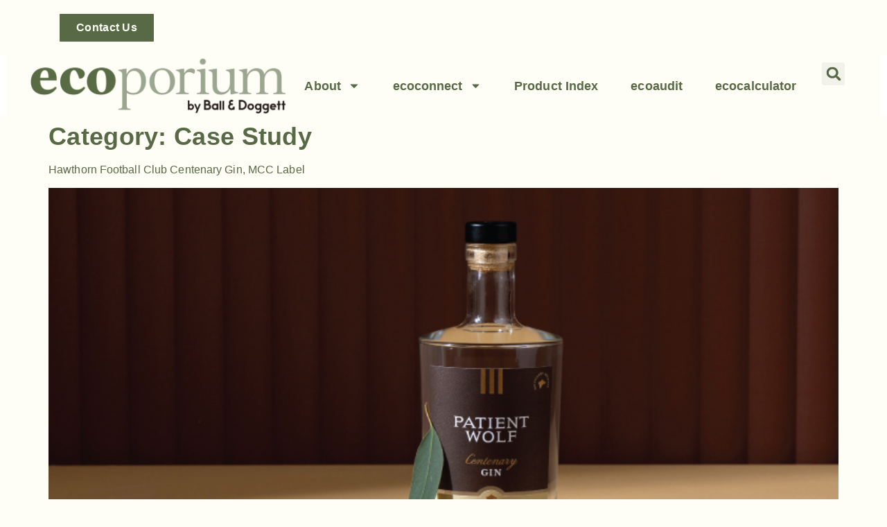

--- FILE ---
content_type: text/html; charset=UTF-8
request_url: https://ecoporium.com.au/category/case-study/
body_size: 24367
content:
<!doctype html>
<html lang="en-AU">
<head>
	<meta charset="UTF-8">
	<meta name="viewport" content="width=device-width, initial-scale=1">
	<link rel="profile" href="https://gmpg.org/xfn/11">
	<title>Case Study &#8211; ecoporium by Ball &amp; Doggett</title>
<meta name='robots' content='max-image-preview:large' />
<link rel='dns-prefetch' href='//use.fontawesome.com' />
<link rel="alternate" type="application/rss+xml" title="ecoporium by Ball &amp; Doggett &raquo; Feed" href="https://ecoporium.com.au/feed/" />
<link rel="alternate" type="application/rss+xml" title="ecoporium by Ball &amp; Doggett &raquo; Comments Feed" href="https://ecoporium.com.au/comments/feed/" />
<link rel="alternate" type="application/rss+xml" title="ecoporium by Ball &amp; Doggett &raquo; Case Study Category Feed" href="https://ecoporium.com.au/category/case-study/feed/" />
<style id='wp-img-auto-sizes-contain-inline-css'>
img:is([sizes=auto i],[sizes^="auto," i]){contain-intrinsic-size:3000px 1500px}
/*# sourceURL=wp-img-auto-sizes-contain-inline-css */
</style>
<link rel='stylesheet' id='dce-animations-css' href='https://ecoporium.com.au/wp-content/plugins/dynamic-content-for-elementor/assets/css/animations.css?ver=3.3.24' media='all' />
<link rel='stylesheet' id='formidable-css' href='https://ecoporium.com.au/wp-content/plugins/formidable/css/formidableforms.css?ver=1112123' media='all' />
<style id='wp-emoji-styles-inline-css'>

	img.wp-smiley, img.emoji {
		display: inline !important;
		border: none !important;
		box-shadow: none !important;
		height: 1em !important;
		width: 1em !important;
		margin: 0 0.07em !important;
		vertical-align: -0.1em !important;
		background: none !important;
		padding: 0 !important;
	}
/*# sourceURL=wp-emoji-styles-inline-css */
</style>
<link rel='stylesheet' id='wp-block-library-css' href='https://ecoporium.com.au/wp-includes/css/dist/block-library/style.min.css?ver=6.9' media='all' />
<style id='font-awesome-svg-styles-default-inline-css'>
.svg-inline--fa {
  display: inline-block;
  height: 1em;
  overflow: visible;
  vertical-align: -.125em;
}
/*# sourceURL=font-awesome-svg-styles-default-inline-css */
</style>
<link rel='stylesheet' id='font-awesome-svg-styles-css' href='https://ecoporium.com.au/wp-content/uploads/font-awesome/v7.1.0/css/svg-with-js.css' media='all' />
<style id='font-awesome-svg-styles-inline-css'>
   .wp-block-font-awesome-icon svg::before,
   .wp-rich-text-font-awesome-icon svg::before {content: unset;}
/*# sourceURL=font-awesome-svg-styles-inline-css */
</style>
<style id='global-styles-inline-css'>
:root{--wp--preset--aspect-ratio--square: 1;--wp--preset--aspect-ratio--4-3: 4/3;--wp--preset--aspect-ratio--3-4: 3/4;--wp--preset--aspect-ratio--3-2: 3/2;--wp--preset--aspect-ratio--2-3: 2/3;--wp--preset--aspect-ratio--16-9: 16/9;--wp--preset--aspect-ratio--9-16: 9/16;--wp--preset--color--black: #000000;--wp--preset--color--cyan-bluish-gray: #abb8c3;--wp--preset--color--white: #ffffff;--wp--preset--color--pale-pink: #f78da7;--wp--preset--color--vivid-red: #cf2e2e;--wp--preset--color--luminous-vivid-orange: #ff6900;--wp--preset--color--luminous-vivid-amber: #fcb900;--wp--preset--color--light-green-cyan: #7bdcb5;--wp--preset--color--vivid-green-cyan: #00d084;--wp--preset--color--pale-cyan-blue: #8ed1fc;--wp--preset--color--vivid-cyan-blue: #0693e3;--wp--preset--color--vivid-purple: #9b51e0;--wp--preset--gradient--vivid-cyan-blue-to-vivid-purple: linear-gradient(135deg,rgb(6,147,227) 0%,rgb(155,81,224) 100%);--wp--preset--gradient--light-green-cyan-to-vivid-green-cyan: linear-gradient(135deg,rgb(122,220,180) 0%,rgb(0,208,130) 100%);--wp--preset--gradient--luminous-vivid-amber-to-luminous-vivid-orange: linear-gradient(135deg,rgb(252,185,0) 0%,rgb(255,105,0) 100%);--wp--preset--gradient--luminous-vivid-orange-to-vivid-red: linear-gradient(135deg,rgb(255,105,0) 0%,rgb(207,46,46) 100%);--wp--preset--gradient--very-light-gray-to-cyan-bluish-gray: linear-gradient(135deg,rgb(238,238,238) 0%,rgb(169,184,195) 100%);--wp--preset--gradient--cool-to-warm-spectrum: linear-gradient(135deg,rgb(74,234,220) 0%,rgb(151,120,209) 20%,rgb(207,42,186) 40%,rgb(238,44,130) 60%,rgb(251,105,98) 80%,rgb(254,248,76) 100%);--wp--preset--gradient--blush-light-purple: linear-gradient(135deg,rgb(255,206,236) 0%,rgb(152,150,240) 100%);--wp--preset--gradient--blush-bordeaux: linear-gradient(135deg,rgb(254,205,165) 0%,rgb(254,45,45) 50%,rgb(107,0,62) 100%);--wp--preset--gradient--luminous-dusk: linear-gradient(135deg,rgb(255,203,112) 0%,rgb(199,81,192) 50%,rgb(65,88,208) 100%);--wp--preset--gradient--pale-ocean: linear-gradient(135deg,rgb(255,245,203) 0%,rgb(182,227,212) 50%,rgb(51,167,181) 100%);--wp--preset--gradient--electric-grass: linear-gradient(135deg,rgb(202,248,128) 0%,rgb(113,206,126) 100%);--wp--preset--gradient--midnight: linear-gradient(135deg,rgb(2,3,129) 0%,rgb(40,116,252) 100%);--wp--preset--font-size--small: 13px;--wp--preset--font-size--medium: 20px;--wp--preset--font-size--large: 36px;--wp--preset--font-size--x-large: 42px;--wp--preset--spacing--20: 0.44rem;--wp--preset--spacing--30: 0.67rem;--wp--preset--spacing--40: 1rem;--wp--preset--spacing--50: 1.5rem;--wp--preset--spacing--60: 2.25rem;--wp--preset--spacing--70: 3.38rem;--wp--preset--spacing--80: 5.06rem;--wp--preset--shadow--natural: 6px 6px 9px rgba(0, 0, 0, 0.2);--wp--preset--shadow--deep: 12px 12px 50px rgba(0, 0, 0, 0.4);--wp--preset--shadow--sharp: 6px 6px 0px rgba(0, 0, 0, 0.2);--wp--preset--shadow--outlined: 6px 6px 0px -3px rgb(255, 255, 255), 6px 6px rgb(0, 0, 0);--wp--preset--shadow--crisp: 6px 6px 0px rgb(0, 0, 0);}:root { --wp--style--global--content-size: 800px;--wp--style--global--wide-size: 1200px; }:where(body) { margin: 0; }.wp-site-blocks > .alignleft { float: left; margin-right: 2em; }.wp-site-blocks > .alignright { float: right; margin-left: 2em; }.wp-site-blocks > .aligncenter { justify-content: center; margin-left: auto; margin-right: auto; }:where(.wp-site-blocks) > * { margin-block-start: 24px; margin-block-end: 0; }:where(.wp-site-blocks) > :first-child { margin-block-start: 0; }:where(.wp-site-blocks) > :last-child { margin-block-end: 0; }:root { --wp--style--block-gap: 24px; }:root :where(.is-layout-flow) > :first-child{margin-block-start: 0;}:root :where(.is-layout-flow) > :last-child{margin-block-end: 0;}:root :where(.is-layout-flow) > *{margin-block-start: 24px;margin-block-end: 0;}:root :where(.is-layout-constrained) > :first-child{margin-block-start: 0;}:root :where(.is-layout-constrained) > :last-child{margin-block-end: 0;}:root :where(.is-layout-constrained) > *{margin-block-start: 24px;margin-block-end: 0;}:root :where(.is-layout-flex){gap: 24px;}:root :where(.is-layout-grid){gap: 24px;}.is-layout-flow > .alignleft{float: left;margin-inline-start: 0;margin-inline-end: 2em;}.is-layout-flow > .alignright{float: right;margin-inline-start: 2em;margin-inline-end: 0;}.is-layout-flow > .aligncenter{margin-left: auto !important;margin-right: auto !important;}.is-layout-constrained > .alignleft{float: left;margin-inline-start: 0;margin-inline-end: 2em;}.is-layout-constrained > .alignright{float: right;margin-inline-start: 2em;margin-inline-end: 0;}.is-layout-constrained > .aligncenter{margin-left: auto !important;margin-right: auto !important;}.is-layout-constrained > :where(:not(.alignleft):not(.alignright):not(.alignfull)){max-width: var(--wp--style--global--content-size);margin-left: auto !important;margin-right: auto !important;}.is-layout-constrained > .alignwide{max-width: var(--wp--style--global--wide-size);}body .is-layout-flex{display: flex;}.is-layout-flex{flex-wrap: wrap;align-items: center;}.is-layout-flex > :is(*, div){margin: 0;}body .is-layout-grid{display: grid;}.is-layout-grid > :is(*, div){margin: 0;}body{padding-top: 0px;padding-right: 0px;padding-bottom: 0px;padding-left: 0px;}a:where(:not(.wp-element-button)){text-decoration: underline;}:root :where(.wp-element-button, .wp-block-button__link){background-color: #32373c;border-width: 0;color: #fff;font-family: inherit;font-size: inherit;font-style: inherit;font-weight: inherit;letter-spacing: inherit;line-height: inherit;padding-top: calc(0.667em + 2px);padding-right: calc(1.333em + 2px);padding-bottom: calc(0.667em + 2px);padding-left: calc(1.333em + 2px);text-decoration: none;text-transform: inherit;}.has-black-color{color: var(--wp--preset--color--black) !important;}.has-cyan-bluish-gray-color{color: var(--wp--preset--color--cyan-bluish-gray) !important;}.has-white-color{color: var(--wp--preset--color--white) !important;}.has-pale-pink-color{color: var(--wp--preset--color--pale-pink) !important;}.has-vivid-red-color{color: var(--wp--preset--color--vivid-red) !important;}.has-luminous-vivid-orange-color{color: var(--wp--preset--color--luminous-vivid-orange) !important;}.has-luminous-vivid-amber-color{color: var(--wp--preset--color--luminous-vivid-amber) !important;}.has-light-green-cyan-color{color: var(--wp--preset--color--light-green-cyan) !important;}.has-vivid-green-cyan-color{color: var(--wp--preset--color--vivid-green-cyan) !important;}.has-pale-cyan-blue-color{color: var(--wp--preset--color--pale-cyan-blue) !important;}.has-vivid-cyan-blue-color{color: var(--wp--preset--color--vivid-cyan-blue) !important;}.has-vivid-purple-color{color: var(--wp--preset--color--vivid-purple) !important;}.has-black-background-color{background-color: var(--wp--preset--color--black) !important;}.has-cyan-bluish-gray-background-color{background-color: var(--wp--preset--color--cyan-bluish-gray) !important;}.has-white-background-color{background-color: var(--wp--preset--color--white) !important;}.has-pale-pink-background-color{background-color: var(--wp--preset--color--pale-pink) !important;}.has-vivid-red-background-color{background-color: var(--wp--preset--color--vivid-red) !important;}.has-luminous-vivid-orange-background-color{background-color: var(--wp--preset--color--luminous-vivid-orange) !important;}.has-luminous-vivid-amber-background-color{background-color: var(--wp--preset--color--luminous-vivid-amber) !important;}.has-light-green-cyan-background-color{background-color: var(--wp--preset--color--light-green-cyan) !important;}.has-vivid-green-cyan-background-color{background-color: var(--wp--preset--color--vivid-green-cyan) !important;}.has-pale-cyan-blue-background-color{background-color: var(--wp--preset--color--pale-cyan-blue) !important;}.has-vivid-cyan-blue-background-color{background-color: var(--wp--preset--color--vivid-cyan-blue) !important;}.has-vivid-purple-background-color{background-color: var(--wp--preset--color--vivid-purple) !important;}.has-black-border-color{border-color: var(--wp--preset--color--black) !important;}.has-cyan-bluish-gray-border-color{border-color: var(--wp--preset--color--cyan-bluish-gray) !important;}.has-white-border-color{border-color: var(--wp--preset--color--white) !important;}.has-pale-pink-border-color{border-color: var(--wp--preset--color--pale-pink) !important;}.has-vivid-red-border-color{border-color: var(--wp--preset--color--vivid-red) !important;}.has-luminous-vivid-orange-border-color{border-color: var(--wp--preset--color--luminous-vivid-orange) !important;}.has-luminous-vivid-amber-border-color{border-color: var(--wp--preset--color--luminous-vivid-amber) !important;}.has-light-green-cyan-border-color{border-color: var(--wp--preset--color--light-green-cyan) !important;}.has-vivid-green-cyan-border-color{border-color: var(--wp--preset--color--vivid-green-cyan) !important;}.has-pale-cyan-blue-border-color{border-color: var(--wp--preset--color--pale-cyan-blue) !important;}.has-vivid-cyan-blue-border-color{border-color: var(--wp--preset--color--vivid-cyan-blue) !important;}.has-vivid-purple-border-color{border-color: var(--wp--preset--color--vivid-purple) !important;}.has-vivid-cyan-blue-to-vivid-purple-gradient-background{background: var(--wp--preset--gradient--vivid-cyan-blue-to-vivid-purple) !important;}.has-light-green-cyan-to-vivid-green-cyan-gradient-background{background: var(--wp--preset--gradient--light-green-cyan-to-vivid-green-cyan) !important;}.has-luminous-vivid-amber-to-luminous-vivid-orange-gradient-background{background: var(--wp--preset--gradient--luminous-vivid-amber-to-luminous-vivid-orange) !important;}.has-luminous-vivid-orange-to-vivid-red-gradient-background{background: var(--wp--preset--gradient--luminous-vivid-orange-to-vivid-red) !important;}.has-very-light-gray-to-cyan-bluish-gray-gradient-background{background: var(--wp--preset--gradient--very-light-gray-to-cyan-bluish-gray) !important;}.has-cool-to-warm-spectrum-gradient-background{background: var(--wp--preset--gradient--cool-to-warm-spectrum) !important;}.has-blush-light-purple-gradient-background{background: var(--wp--preset--gradient--blush-light-purple) !important;}.has-blush-bordeaux-gradient-background{background: var(--wp--preset--gradient--blush-bordeaux) !important;}.has-luminous-dusk-gradient-background{background: var(--wp--preset--gradient--luminous-dusk) !important;}.has-pale-ocean-gradient-background{background: var(--wp--preset--gradient--pale-ocean) !important;}.has-electric-grass-gradient-background{background: var(--wp--preset--gradient--electric-grass) !important;}.has-midnight-gradient-background{background: var(--wp--preset--gradient--midnight) !important;}.has-small-font-size{font-size: var(--wp--preset--font-size--small) !important;}.has-medium-font-size{font-size: var(--wp--preset--font-size--medium) !important;}.has-large-font-size{font-size: var(--wp--preset--font-size--large) !important;}.has-x-large-font-size{font-size: var(--wp--preset--font-size--x-large) !important;}
:root :where(.wp-block-pullquote){font-size: 1.5em;line-height: 1.6;}
/*# sourceURL=global-styles-inline-css */
</style>
<link rel='stylesheet' id='dce-style-css' href='https://ecoporium.com.au/wp-content/plugins/dynamic-content-for-elementor/assets/css/style.min.css?ver=3.3.24' media='all' />
<link rel='stylesheet' id='dce-hidden-label-css' href='https://ecoporium.com.au/wp-content/plugins/dynamic-content-for-elementor/assets/css/hidden-label.min.css?ver=3.3.24' media='all' />
<link rel='stylesheet' id='dce-dynamic-visibility-css' href='https://ecoporium.com.au/wp-content/plugins/dynamic-content-for-elementor/assets/css/dynamic-visibility.min.css?ver=3.3.24' media='all' />
<link rel='stylesheet' id='dce-tooltip-css' href='https://ecoporium.com.au/wp-content/plugins/dynamic-content-for-elementor/assets/css/tooltip.min.css?ver=3.3.24' media='all' />
<link rel='stylesheet' id='dce-pageScroll-css' href='https://ecoporium.com.au/wp-content/plugins/dynamic-content-for-elementor/assets/css/page-scroll.min.css?ver=3.3.24' media='all' />
<link rel='stylesheet' id='dce-reveal-css' href='https://ecoporium.com.au/wp-content/plugins/dynamic-content-for-elementor/assets/css/reveal.min.css?ver=3.3.24' media='all' />
<link rel='stylesheet' id='dce-plyr-css' href='https://ecoporium.com.au/wp-content/plugins/dynamic-content-for-elementor/assets/node/plyr/plyr.css?ver=3.3.24' media='all' />
<link rel='stylesheet' id='hello-elementor-css' href='https://ecoporium.com.au/wp-content/themes/hello-elementor/assets/css/reset.css?ver=3.4.5' media='all' />
<link rel='stylesheet' id='hello-elementor-theme-style-css' href='https://ecoporium.com.au/wp-content/themes/hello-elementor/assets/css/theme.css?ver=3.4.5' media='all' />
<link rel='stylesheet' id='hello-elementor-header-footer-css' href='https://ecoporium.com.au/wp-content/themes/hello-elementor/assets/css/header-footer.css?ver=3.4.5' media='all' />
<link rel='stylesheet' id='font-awesome-official-css' href='https://use.fontawesome.com/releases/v7.1.0/css/all.css' media='all' integrity="sha384-YgSbYtJcfPnMV/aJ0UdQk84ctht/ckX0MrfQwxOhw43RMBw2WSaDSMVh4gQwLdE4" crossorigin="anonymous" />
<link rel='stylesheet' id='elementor-frontend-css' href='https://ecoporium.com.au/wp-content/plugins/elementor/assets/css/frontend.min.css?ver=3.34.1' media='all' />
<style id='elementor-frontend-inline-css'>
.elementor-kit-8549{--e-global-color-primary:#576A45;--e-global-color-secondary:#D2AF81;--e-global-color-text:#000000;--e-global-color-accent:#A5A48E;--e-global-color-5f4ac92:#FFFEF6;--e-global-color-38da970:#F4EFE4;--e-global-typography-primary-font-family:"Georgia";--e-global-typography-primary-font-size:20px;--e-global-typography-primary-font-weight:600;--e-global-typography-primary-letter-spacing:0.3px;--e-global-typography-secondary-font-family:"Arial";--e-global-typography-secondary-font-size:18px;--e-global-typography-secondary-font-weight:600;--e-global-typography-text-font-family:"Arial";--e-global-typography-text-font-size:16px;--e-global-typography-text-font-weight:400;--e-global-typography-text-letter-spacing:0.1px;--e-global-typography-accent-font-family:"Arial";--e-global-typography-accent-font-size:16px;--e-global-typography-accent-font-weight:500;--e-global-typography-accent-letter-spacing:0.1px;background-color:var( --e-global-color-5f4ac92 );color:var( --e-global-color-text );font-family:var( --e-global-typography-text-font-family ), Sans-serif;font-size:var( --e-global-typography-text-font-size );font-weight:var( --e-global-typography-text-font-weight );letter-spacing:var( --e-global-typography-text-letter-spacing );}.elementor-kit-8549 button,.elementor-kit-8549 input[type="button"],.elementor-kit-8549 input[type="submit"],.elementor-kit-8549 .elementor-button{background-color:var( --e-global-color-primary );font-family:"Arial", Sans-serif;font-size:16px;font-weight:400;letter-spacing:0.1px;color:var( --e-global-color-38da970 );border-radius:1px 1px 1px 1px;}.elementor-kit-8549 e-page-transition{background-color:#FFBC7D;}.elementor-kit-8549 a{color:var( --e-global-color-primary );font-family:var( --e-global-typography-accent-font-family ), Sans-serif;font-size:var( --e-global-typography-accent-font-size );font-weight:var( --e-global-typography-accent-font-weight );letter-spacing:var( --e-global-typography-accent-letter-spacing );}.elementor-kit-8549 h1{color:var( --e-global-color-primary );font-family:"Georgia", Sans-serif;font-size:36px;font-weight:600;letter-spacing:0.3px;}.elementor-kit-8549 h2{color:var( --e-global-color-primary );font-family:var( --e-global-typography-secondary-font-family ), Sans-serif;font-size:var( --e-global-typography-secondary-font-size );font-weight:var( --e-global-typography-secondary-font-weight );}.elementor-kit-8549 h3{color:var( --e-global-color-primary );font-family:"Georgia", Sans-serif;}.elementor-section.elementor-section-boxed > .elementor-container{max-width:1200px;}.e-con{--container-max-width:1200px;}.elementor-widget:not(:last-child){--kit-widget-spacing:20px;}.elementor-element{--widgets-spacing:20px 20px;--widgets-spacing-row:20px;--widgets-spacing-column:20px;}.site-header .site-branding{flex-direction:column;align-items:stretch;}.site-header{padding-inline-end:0px;padding-inline-start:0px;}.site-footer .site-branding{flex-direction:column;align-items:stretch;}@media(max-width:1024px){.elementor-kit-8549{font-size:var( --e-global-typography-text-font-size );letter-spacing:var( --e-global-typography-text-letter-spacing );}.elementor-kit-8549 a{font-size:var( --e-global-typography-accent-font-size );letter-spacing:var( --e-global-typography-accent-letter-spacing );}.elementor-kit-8549 h2{font-size:var( --e-global-typography-secondary-font-size );}.elementor-section.elementor-section-boxed > .elementor-container{max-width:1024px;}.e-con{--container-max-width:1024px;}}@media(max-width:767px){.elementor-kit-8549{font-size:var( --e-global-typography-text-font-size );letter-spacing:var( --e-global-typography-text-letter-spacing );}.elementor-kit-8549 a{font-size:var( --e-global-typography-accent-font-size );letter-spacing:var( --e-global-typography-accent-letter-spacing );}.elementor-kit-8549 h2{font-size:var( --e-global-typography-secondary-font-size );}.elementor-section.elementor-section-boxed > .elementor-container{max-width:767px;}.e-con{--container-max-width:767px;}}
.elementor-widget-container .eael-protected-content-message{font-family:var( --e-global-typography-secondary-font-family ), Sans-serif;font-size:var( --e-global-typography-secondary-font-size );font-weight:var( --e-global-typography-secondary-font-weight );}.elementor-widget-container .protected-content-error-msg{font-family:var( --e-global-typography-secondary-font-family ), Sans-serif;font-size:var( --e-global-typography-secondary-font-size );font-weight:var( --e-global-typography-secondary-font-weight );}.elementor-8676 .elementor-element.elementor-element-ae260e7{--display:flex;--flex-direction:column;--container-widget-width:100%;--container-widget-height:initial;--container-widget-flex-grow:0;--container-widget-align-self:initial;--flex-wrap-mobile:wrap;--gap:10px 10px;--row-gap:10px;--column-gap:10px;border-style:none;--border-style:none;}.elementor-8676 .elementor-element.elementor-element-b43fb89{--display:flex;--flex-direction:row;--container-widget-width:initial;--container-widget-height:100%;--container-widget-flex-grow:1;--container-widget-align-self:stretch;--flex-wrap-mobile:wrap;--justify-content:flex-end;border-style:none;--border-style:none;--margin-top:0px;--margin-bottom:0px;--margin-left:0px;--margin-right:0px;--padding-top:0px;--padding-bottom:0px;--padding-left:0px;--padding-right:0px;}.elementor-8676 .elementor-element.elementor-element-37aaec46{--display:flex;}.elementor-widget-spacer .eael-protected-content-message{font-family:var( --e-global-typography-secondary-font-family ), Sans-serif;font-size:var( --e-global-typography-secondary-font-size );font-weight:var( --e-global-typography-secondary-font-weight );}.elementor-widget-spacer .protected-content-error-msg{font-family:var( --e-global-typography-secondary-font-family ), Sans-serif;font-size:var( --e-global-typography-secondary-font-size );font-weight:var( --e-global-typography-secondary-font-weight );}.elementor-8676 .elementor-element.elementor-element-38d1070f{--spacer-size:20px;}.elementor-8676 .elementor-element.elementor-element-4abcc13c{--display:flex;--gap:0px 0px;--row-gap:0px;--column-gap:0px;}.elementor-widget-button .elementor-button{background-color:var( --e-global-color-accent );font-family:var( --e-global-typography-accent-font-family ), Sans-serif;font-size:var( --e-global-typography-accent-font-size );font-weight:var( --e-global-typography-accent-font-weight );letter-spacing:var( --e-global-typography-accent-letter-spacing );}.elementor-widget-button .eael-protected-content-message{font-family:var( --e-global-typography-secondary-font-family ), Sans-serif;font-size:var( --e-global-typography-secondary-font-size );font-weight:var( --e-global-typography-secondary-font-weight );}.elementor-widget-button .protected-content-error-msg{font-family:var( --e-global-typography-secondary-font-family ), Sans-serif;font-size:var( --e-global-typography-secondary-font-size );font-weight:var( --e-global-typography-secondary-font-weight );}.elementor-8676 .elementor-element.elementor-element-9ca71e8 .elementor-button{background-color:var( --e-global-color-primary );font-family:"Georgia", Sans-serif;font-size:16px;font-weight:600;letter-spacing:0.3px;fill:var( --e-global-color-5f4ac92 );color:var( --e-global-color-5f4ac92 );}.elementor-8676 .elementor-element.elementor-element-9ca71e8 .elementor-button:hover, .elementor-8676 .elementor-element.elementor-element-9ca71e8 .elementor-button:focus{background-color:var( --e-global-color-primary );color:var( --e-global-color-5f4ac92 );}.elementor-8676 .elementor-element.elementor-element-9ca71e8 .elementor-button:hover svg, .elementor-8676 .elementor-element.elementor-element-9ca71e8 .elementor-button:focus svg{fill:var( --e-global-color-5f4ac92 );}.elementor-8676 .elementor-element.elementor-element-235d172a{--display:flex;--flex-direction:row;--container-widget-width:calc( ( 1 - var( --container-widget-flex-grow ) ) * 100% );--container-widget-height:100%;--container-widget-flex-grow:1;--container-widget-align-self:stretch;--flex-wrap-mobile:wrap;--align-items:stretch;--gap:0px 0px;--row-gap:0px;--column-gap:0px;--background-transition:0.3s;border-style:solid;--border-style:solid;border-width:0px 10px 0px 10px;--border-top-width:0px;--border-right-width:10px;--border-bottom-width:0px;--border-left-width:10px;border-color:#FFFFFF;--border-color:#FFFFFF;--margin-top:0px;--margin-bottom:0px;--margin-left:0px;--margin-right:0px;--padding-top:0px;--padding-bottom:0px;--padding-left:0px;--padding-right:0px;}.elementor-8676 .elementor-element.elementor-element-235d172a:not(.elementor-motion-effects-element-type-background), .elementor-8676 .elementor-element.elementor-element-235d172a > .elementor-motion-effects-container > .elementor-motion-effects-layer{background-color:var( --e-global-color-5f4ac92 );}.elementor-8676 .elementor-element.elementor-element-235d172a:hover{background-color:var( --e-global-color-5f4ac92 );}.elementor-8676 .elementor-element.elementor-element-501a4c8{--display:flex;--margin-top:0px;--margin-bottom:0px;--margin-left:0px;--margin-right:0px;--padding-top:0px;--padding-bottom:0px;--padding-left:0px;--padding-right:0px;}.elementor-8676 .elementor-element.elementor-element-501a4c8.e-con{--flex-grow:0;--flex-shrink:0;}.elementor-widget-image .eael-protected-content-message{font-family:var( --e-global-typography-secondary-font-family ), Sans-serif;font-size:var( --e-global-typography-secondary-font-size );font-weight:var( --e-global-typography-secondary-font-weight );}.elementor-widget-image .protected-content-error-msg{font-family:var( --e-global-typography-secondary-font-family ), Sans-serif;font-size:var( --e-global-typography-secondary-font-size );font-weight:var( --e-global-typography-secondary-font-weight );}.elementor-widget-image .widget-image-caption{color:var( --e-global-color-text );font-family:var( --e-global-typography-text-font-family ), Sans-serif;font-size:var( --e-global-typography-text-font-size );font-weight:var( --e-global-typography-text-font-weight );letter-spacing:var( --e-global-typography-text-letter-spacing );}.elementor-8676 .elementor-element.elementor-element-3273584a{--display:flex;--margin-top:0px;--margin-bottom:0px;--margin-left:0px;--margin-right:0px;--padding-top:0px;--padding-bottom:0px;--padding-left:0px;--padding-right:0px;}.elementor-8676 .elementor-element.elementor-element-3273584a.e-con{--align-self:center;}.elementor-widget-nav-menu .eael-protected-content-message{font-family:var( --e-global-typography-secondary-font-family ), Sans-serif;font-size:var( --e-global-typography-secondary-font-size );font-weight:var( --e-global-typography-secondary-font-weight );}.elementor-widget-nav-menu .protected-content-error-msg{font-family:var( --e-global-typography-secondary-font-family ), Sans-serif;font-size:var( --e-global-typography-secondary-font-size );font-weight:var( --e-global-typography-secondary-font-weight );}.elementor-widget-nav-menu .elementor-nav-menu .elementor-item{font-family:var( --e-global-typography-primary-font-family ), Sans-serif;font-size:var( --e-global-typography-primary-font-size );font-weight:var( --e-global-typography-primary-font-weight );letter-spacing:var( --e-global-typography-primary-letter-spacing );}.elementor-widget-nav-menu .elementor-nav-menu--main .elementor-item{color:var( --e-global-color-text );fill:var( --e-global-color-text );}.elementor-widget-nav-menu .elementor-nav-menu--main .elementor-item:hover,
					.elementor-widget-nav-menu .elementor-nav-menu--main .elementor-item.elementor-item-active,
					.elementor-widget-nav-menu .elementor-nav-menu--main .elementor-item.highlighted,
					.elementor-widget-nav-menu .elementor-nav-menu--main .elementor-item:focus{color:var( --e-global-color-accent );fill:var( --e-global-color-accent );}.elementor-widget-nav-menu .elementor-nav-menu--main:not(.e--pointer-framed) .elementor-item:before,
					.elementor-widget-nav-menu .elementor-nav-menu--main:not(.e--pointer-framed) .elementor-item:after{background-color:var( --e-global-color-accent );}.elementor-widget-nav-menu .e--pointer-framed .elementor-item:before,
					.elementor-widget-nav-menu .e--pointer-framed .elementor-item:after{border-color:var( --e-global-color-accent );}.elementor-widget-nav-menu{--e-nav-menu-divider-color:var( --e-global-color-text );}.elementor-widget-nav-menu .elementor-nav-menu--dropdown .elementor-item, .elementor-widget-nav-menu .elementor-nav-menu--dropdown  .elementor-sub-item{font-family:var( --e-global-typography-accent-font-family ), Sans-serif;font-size:var( --e-global-typography-accent-font-size );font-weight:var( --e-global-typography-accent-font-weight );letter-spacing:var( --e-global-typography-accent-letter-spacing );}.elementor-8676 .elementor-element.elementor-element-6feb0421:hover{border-radius:15px 15px 15px 15px;}.elementor-8676 .elementor-element.elementor-element-6feb0421 .elementor-menu-toggle{margin:0 auto;}.elementor-8676 .elementor-element.elementor-element-6feb0421 .elementor-nav-menu .elementor-item{font-family:"Georgia", Sans-serif;font-size:1.1em;font-weight:bold;text-decoration:none;letter-spacing:0.1px;}.elementor-8676 .elementor-element.elementor-element-6feb0421 .elementor-nav-menu--main .elementor-item{color:#586A45;fill:#586A45;padding-left:10px;padding-right:10px;}.elementor-8676 .elementor-element.elementor-element-6feb0421 .elementor-nav-menu--main .elementor-item:hover,
					.elementor-8676 .elementor-element.elementor-element-6feb0421 .elementor-nav-menu--main .elementor-item.elementor-item-active,
					.elementor-8676 .elementor-element.elementor-element-6feb0421 .elementor-nav-menu--main .elementor-item.highlighted,
					.elementor-8676 .elementor-element.elementor-element-6feb0421 .elementor-nav-menu--main .elementor-item:focus{color:#9BA591;fill:#9BA591;}.elementor-8676 .elementor-element.elementor-element-6feb0421 .elementor-nav-menu--main .elementor-item.elementor-item-active{color:#9BA591;}.elementor-8676 .elementor-element.elementor-element-6feb0421 .elementor-nav-menu--dropdown a, .elementor-8676 .elementor-element.elementor-element-6feb0421 .elementor-menu-toggle{color:#586A45;fill:#586A45;}.elementor-8676 .elementor-element.elementor-element-6feb0421 .elementor-nav-menu--dropdown{background-color:var( --e-global-color-5f4ac92 );}.elementor-8676 .elementor-element.elementor-element-6feb0421 .elementor-nav-menu--dropdown a:hover,
					.elementor-8676 .elementor-element.elementor-element-6feb0421 .elementor-nav-menu--dropdown a:focus,
					.elementor-8676 .elementor-element.elementor-element-6feb0421 .elementor-nav-menu--dropdown a.elementor-item-active,
					.elementor-8676 .elementor-element.elementor-element-6feb0421 .elementor-nav-menu--dropdown a.highlighted,
					.elementor-8676 .elementor-element.elementor-element-6feb0421 .elementor-menu-toggle:hover,
					.elementor-8676 .elementor-element.elementor-element-6feb0421 .elementor-menu-toggle:focus{color:#9BA591;}.elementor-8676 .elementor-element.elementor-element-6feb0421 .elementor-nav-menu--dropdown a:hover,
					.elementor-8676 .elementor-element.elementor-element-6feb0421 .elementor-nav-menu--dropdown a:focus,
					.elementor-8676 .elementor-element.elementor-element-6feb0421 .elementor-nav-menu--dropdown a.elementor-item-active,
					.elementor-8676 .elementor-element.elementor-element-6feb0421 .elementor-nav-menu--dropdown a.highlighted{background-color:#FFFEF6;}.elementor-8676 .elementor-element.elementor-element-6feb0421 .elementor-nav-menu--dropdown a.elementor-item-active{color:#9BA591;}.elementor-8676 .elementor-element.elementor-element-6feb0421 .elementor-nav-menu--dropdown .elementor-item, .elementor-8676 .elementor-element.elementor-element-6feb0421 .elementor-nav-menu--dropdown  .elementor-sub-item{font-family:"Arial", Sans-serif;font-size:1em;font-weight:bold;text-decoration:none;}.elementor-8676 .elementor-element.elementor-element-5bbb8488{--display:flex;--justify-content:center;--align-items:flex-end;--container-widget-width:calc( ( 1 - var( --container-widget-flex-grow ) ) * 100% );--gap:0px 0px;--row-gap:0px;--column-gap:0px;}.elementor-widget-search-form .eael-protected-content-message{font-family:var( --e-global-typography-secondary-font-family ), Sans-serif;font-size:var( --e-global-typography-secondary-font-size );font-weight:var( --e-global-typography-secondary-font-weight );}.elementor-widget-search-form .protected-content-error-msg{font-family:var( --e-global-typography-secondary-font-family ), Sans-serif;font-size:var( --e-global-typography-secondary-font-size );font-weight:var( --e-global-typography-secondary-font-weight );}.elementor-widget-search-form input[type="search"].elementor-search-form__input{font-family:var( --e-global-typography-text-font-family ), Sans-serif;font-size:var( --e-global-typography-text-font-size );font-weight:var( --e-global-typography-text-font-weight );letter-spacing:var( --e-global-typography-text-letter-spacing );}.elementor-widget-search-form .elementor-search-form__input,
					.elementor-widget-search-form .elementor-search-form__icon,
					.elementor-widget-search-form .elementor-lightbox .dialog-lightbox-close-button,
					.elementor-widget-search-form .elementor-lightbox .dialog-lightbox-close-button:hover,
					.elementor-widget-search-form.elementor-search-form--skin-full_screen input[type="search"].elementor-search-form__input{color:var( --e-global-color-text );fill:var( --e-global-color-text );}.elementor-widget-search-form .elementor-search-form__submit{font-family:var( --e-global-typography-text-font-family ), Sans-serif;font-size:var( --e-global-typography-text-font-size );font-weight:var( --e-global-typography-text-font-weight );letter-spacing:var( --e-global-typography-text-letter-spacing );background-color:var( --e-global-color-secondary );}.elementor-8676 .elementor-element.elementor-element-7974e0ef{border-radius:50px 50px 50px 50px;}.elementor-8676 .elementor-element.elementor-element-7974e0ef .elementor-search-form{text-align:center;}.elementor-8676 .elementor-element.elementor-element-7974e0ef .elementor-search-form__toggle{--e-search-form-toggle-size:33px;--e-search-form-toggle-color:var( --e-global-color-primary );--e-search-form-toggle-icon-size:calc(63em / 100);}.elementor-8676 .elementor-element.elementor-element-7974e0ef input[type="search"].elementor-search-form__input{font-family:"Arial", Sans-serif;font-size:1.5em;font-weight:300;line-height:1.2em;letter-spacing:0.1px;}.elementor-8676 .elementor-element.elementor-element-7974e0ef .elementor-search-form__input,
					.elementor-8676 .elementor-element.elementor-element-7974e0ef .elementor-search-form__icon,
					.elementor-8676 .elementor-element.elementor-element-7974e0ef .elementor-lightbox .dialog-lightbox-close-button,
					.elementor-8676 .elementor-element.elementor-element-7974e0ef .elementor-lightbox .dialog-lightbox-close-button:hover,
					.elementor-8676 .elementor-element.elementor-element-7974e0ef.elementor-search-form--skin-full_screen input[type="search"].elementor-search-form__input{color:var( --e-global-color-primary );fill:var( --e-global-color-primary );}.elementor-8676 .elementor-element.elementor-element-7974e0ef:not(.elementor-search-form--skin-full_screen) .elementor-search-form__container{border-color:#ECE2D1;border-width:50px 50px 50px 50px;border-radius:3px;}.elementor-8676 .elementor-element.elementor-element-7974e0ef.elementor-search-form--skin-full_screen input[type="search"].elementor-search-form__input{border-color:#ECE2D1;border-width:50px 50px 50px 50px;border-radius:3px;}.elementor-8676 .elementor-element.elementor-element-19135a7c{--display:flex;--flex-direction:row;--container-widget-width:calc( ( 1 - var( --container-widget-flex-grow ) ) * 100% );--container-widget-height:100%;--container-widget-flex-grow:1;--container-widget-align-self:stretch;--flex-wrap-mobile:wrap;--align-items:stretch;--gap:0px 0px;--row-gap:0px;--column-gap:0px;border-style:solid;--border-style:solid;border-width:0px 10px 0px 10px;--border-top-width:0px;--border-right-width:10px;--border-bottom-width:0px;--border-left-width:10px;border-color:#FFFFFF;--border-color:#FFFFFF;}.elementor-8676 .elementor-element.elementor-element-19135a7c:not(.elementor-motion-effects-element-type-background), .elementor-8676 .elementor-element.elementor-element-19135a7c > .elementor-motion-effects-container > .elementor-motion-effects-layer{background-color:var( --e-global-color-5f4ac92 );}.elementor-8676 .elementor-element.elementor-element-7d2487c7{--display:flex;}.elementor-8676 .elementor-element.elementor-element-3ac5cde1{--display:flex;}.elementor-8676 .elementor-element.elementor-element-87f45d6 .elementor-search-form{text-align:center;}.elementor-8676 .elementor-element.elementor-element-87f45d6 .elementor-search-form__toggle{--e-search-form-toggle-size:38px;--e-search-form-toggle-color:var( --e-global-color-primary );--e-search-form-toggle-background-color:var( --e-global-color-5f4ac92 );}.elementor-8676 .elementor-element.elementor-element-87f45d6.elementor-search-form--skin-full_screen .elementor-search-form__container{background-color:#FFFEF6E6;}.elementor-8676 .elementor-element.elementor-element-87f45d6 input[type="search"].elementor-search-form__input{font-size:1em;font-weight:300;line-height:1.2em;letter-spacing:0.1px;}.elementor-8676 .elementor-element.elementor-element-87f45d6 .elementor-search-form__input,
					.elementor-8676 .elementor-element.elementor-element-87f45d6 .elementor-search-form__icon,
					.elementor-8676 .elementor-element.elementor-element-87f45d6 .elementor-lightbox .dialog-lightbox-close-button,
					.elementor-8676 .elementor-element.elementor-element-87f45d6 .elementor-lightbox .dialog-lightbox-close-button:hover,
					.elementor-8676 .elementor-element.elementor-element-87f45d6.elementor-search-form--skin-full_screen input[type="search"].elementor-search-form__input{color:var( --e-global-color-primary );fill:var( --e-global-color-primary );}.elementor-8676 .elementor-element.elementor-element-87f45d6:not(.elementor-search-form--skin-full_screen) .elementor-search-form__container{border-color:var( --e-global-color-accent );border-width:10px 10px 10px 10px;border-radius:3px;}.elementor-8676 .elementor-element.elementor-element-87f45d6.elementor-search-form--skin-full_screen input[type="search"].elementor-search-form__input{border-color:var( --e-global-color-accent );border-width:10px 10px 10px 10px;border-radius:3px;}.elementor-8676 .elementor-element.elementor-element-6923607d{--display:flex;}.elementor-8676 .elementor-element.elementor-element-43b074db:hover{border-radius:15px 15px 15px 15px;}.elementor-8676 .elementor-element.elementor-element-43b074db .elementor-menu-toggle{margin:0 auto;}.elementor-8676 .elementor-element.elementor-element-43b074db .elementor-nav-menu--main .elementor-item:hover,
					.elementor-8676 .elementor-element.elementor-element-43b074db .elementor-nav-menu--main .elementor-item.elementor-item-active,
					.elementor-8676 .elementor-element.elementor-element-43b074db .elementor-nav-menu--main .elementor-item.highlighted,
					.elementor-8676 .elementor-element.elementor-element-43b074db .elementor-nav-menu--main .elementor-item:focus{color:var( --e-global-color-secondary );fill:var( --e-global-color-secondary );}.elementor-8676 .elementor-element.elementor-element-43b074db .elementor-nav-menu--main .elementor-item.elementor-item-active{color:#D2AF81;}.elementor-8676 .elementor-element.elementor-element-43b074db .elementor-nav-menu--dropdown a, .elementor-8676 .elementor-element.elementor-element-43b074db .elementor-menu-toggle{color:var( --e-global-color-primary );fill:var( --e-global-color-primary );}.elementor-8676 .elementor-element.elementor-element-43b074db .elementor-nav-menu--dropdown a:hover,
					.elementor-8676 .elementor-element.elementor-element-43b074db .elementor-nav-menu--dropdown a:focus,
					.elementor-8676 .elementor-element.elementor-element-43b074db .elementor-nav-menu--dropdown a.elementor-item-active,
					.elementor-8676 .elementor-element.elementor-element-43b074db .elementor-nav-menu--dropdown a.highlighted,
					.elementor-8676 .elementor-element.elementor-element-43b074db .elementor-menu-toggle:hover,
					.elementor-8676 .elementor-element.elementor-element-43b074db .elementor-menu-toggle:focus{color:var( --e-global-color-primary );}.elementor-8676 .elementor-element.elementor-element-43b074db .elementor-nav-menu--dropdown a:hover,
					.elementor-8676 .elementor-element.elementor-element-43b074db .elementor-nav-menu--dropdown a:focus,
					.elementor-8676 .elementor-element.elementor-element-43b074db .elementor-nav-menu--dropdown a.elementor-item-active,
					.elementor-8676 .elementor-element.elementor-element-43b074db .elementor-nav-menu--dropdown a.highlighted{background-color:#F4EFE4;}.elementor-8676 .elementor-element.elementor-element-43b074db .elementor-nav-menu--dropdown a.elementor-item-active{background-color:var( --e-global-color-primary );}.elementor-8676 .elementor-element.elementor-element-43b074db .elementor-nav-menu--dropdown .elementor-item, .elementor-8676 .elementor-element.elementor-element-43b074db .elementor-nav-menu--dropdown  .elementor-sub-item{font-family:"Arial", Sans-serif;font-size:1em;font-weight:bold;}.elementor-8676 .elementor-element.elementor-element-43b074db div.elementor-menu-toggle{color:var( --e-global-color-primary );}.elementor-8676 .elementor-element.elementor-element-43b074db div.elementor-menu-toggle svg{fill:var( --e-global-color-primary );}@media(max-width:1024px){.elementor-widget-container .eael-protected-content-message{font-size:var( --e-global-typography-secondary-font-size );}.elementor-widget-container .protected-content-error-msg{font-size:var( --e-global-typography-secondary-font-size );}.elementor-widget-spacer .eael-protected-content-message{font-size:var( --e-global-typography-secondary-font-size );}.elementor-widget-spacer .protected-content-error-msg{font-size:var( --e-global-typography-secondary-font-size );}.elementor-widget-button .eael-protected-content-message{font-size:var( --e-global-typography-secondary-font-size );}.elementor-widget-button .protected-content-error-msg{font-size:var( --e-global-typography-secondary-font-size );}.elementor-widget-button .elementor-button{font-size:var( --e-global-typography-accent-font-size );letter-spacing:var( --e-global-typography-accent-letter-spacing );}.elementor-widget-image .eael-protected-content-message{font-size:var( --e-global-typography-secondary-font-size );}.elementor-widget-image .protected-content-error-msg{font-size:var( --e-global-typography-secondary-font-size );}.elementor-widget-image .widget-image-caption{font-size:var( --e-global-typography-text-font-size );letter-spacing:var( --e-global-typography-text-letter-spacing );}.elementor-widget-nav-menu .eael-protected-content-message{font-size:var( --e-global-typography-secondary-font-size );}.elementor-widget-nav-menu .protected-content-error-msg{font-size:var( --e-global-typography-secondary-font-size );}.elementor-widget-nav-menu .elementor-nav-menu .elementor-item{font-size:var( --e-global-typography-primary-font-size );letter-spacing:var( --e-global-typography-primary-letter-spacing );}.elementor-widget-nav-menu .elementor-nav-menu--dropdown .elementor-item, .elementor-widget-nav-menu .elementor-nav-menu--dropdown  .elementor-sub-item{font-size:var( --e-global-typography-accent-font-size );letter-spacing:var( --e-global-typography-accent-letter-spacing );}.elementor-widget-search-form .eael-protected-content-message{font-size:var( --e-global-typography-secondary-font-size );}.elementor-widget-search-form .protected-content-error-msg{font-size:var( --e-global-typography-secondary-font-size );}.elementor-widget-search-form input[type="search"].elementor-search-form__input{font-size:var( --e-global-typography-text-font-size );letter-spacing:var( --e-global-typography-text-letter-spacing );}.elementor-widget-search-form .elementor-search-form__submit{font-size:var( --e-global-typography-text-font-size );letter-spacing:var( --e-global-typography-text-letter-spacing );}}@media(max-width:767px){.elementor-widget-container .eael-protected-content-message{font-size:var( --e-global-typography-secondary-font-size );}.elementor-widget-container .protected-content-error-msg{font-size:var( --e-global-typography-secondary-font-size );}.elementor-widget-spacer .eael-protected-content-message{font-size:var( --e-global-typography-secondary-font-size );}.elementor-widget-spacer .protected-content-error-msg{font-size:var( --e-global-typography-secondary-font-size );}.elementor-widget-button .eael-protected-content-message{font-size:var( --e-global-typography-secondary-font-size );}.elementor-widget-button .protected-content-error-msg{font-size:var( --e-global-typography-secondary-font-size );}.elementor-widget-button .elementor-button{font-size:var( --e-global-typography-accent-font-size );letter-spacing:var( --e-global-typography-accent-letter-spacing );}.elementor-widget-image .eael-protected-content-message{font-size:var( --e-global-typography-secondary-font-size );}.elementor-widget-image .protected-content-error-msg{font-size:var( --e-global-typography-secondary-font-size );}.elementor-widget-image .widget-image-caption{font-size:var( --e-global-typography-text-font-size );letter-spacing:var( --e-global-typography-text-letter-spacing );}.elementor-widget-nav-menu .eael-protected-content-message{font-size:var( --e-global-typography-secondary-font-size );}.elementor-widget-nav-menu .protected-content-error-msg{font-size:var( --e-global-typography-secondary-font-size );}.elementor-widget-nav-menu .elementor-nav-menu .elementor-item{font-size:var( --e-global-typography-primary-font-size );letter-spacing:var( --e-global-typography-primary-letter-spacing );}.elementor-widget-nav-menu .elementor-nav-menu--dropdown .elementor-item, .elementor-widget-nav-menu .elementor-nav-menu--dropdown  .elementor-sub-item{font-size:var( --e-global-typography-accent-font-size );letter-spacing:var( --e-global-typography-accent-letter-spacing );}.elementor-widget-search-form .eael-protected-content-message{font-size:var( --e-global-typography-secondary-font-size );}.elementor-widget-search-form .protected-content-error-msg{font-size:var( --e-global-typography-secondary-font-size );}.elementor-widget-search-form input[type="search"].elementor-search-form__input{font-size:var( --e-global-typography-text-font-size );letter-spacing:var( --e-global-typography-text-letter-spacing );}.elementor-widget-search-form .elementor-search-form__submit{font-size:var( --e-global-typography-text-font-size );letter-spacing:var( --e-global-typography-text-letter-spacing );}.elementor-8676 .elementor-element.elementor-element-19135a7c{--margin-top:5px;--margin-bottom:0px;--margin-left:0px;--margin-right:0px;--padding-top:0px;--padding-bottom:0px;--padding-left:0px;--padding-right:0px;}.elementor-8676 .elementor-element.elementor-element-7d2487c7{--width:70%;--margin-top:0px;--margin-bottom:0px;--margin-left:0px;--margin-right:0px;--padding-top:0px;--padding-bottom:0px;--padding-left:0px;--padding-right:0px;}.elementor-8676 .elementor-element.elementor-element-3ac5cde1{--width:15%;--justify-content:center;}.elementor-8676 .elementor-element.elementor-element-87f45d6 input[type="search"].elementor-search-form__input{font-size:2em;}.elementor-8676 .elementor-element.elementor-element-6923607d{--width:15%;--justify-content:center;}.elementor-8676 .elementor-element.elementor-element-43b074db .elementor-nav-menu--dropdown a{padding-top:14px;padding-bottom:14px;}}@media(min-width:768px){.elementor-8676 .elementor-element.elementor-element-ae260e7{--content-width:1200px;}.elementor-8676 .elementor-element.elementor-element-37aaec46{--width:8%;}.elementor-8676 .elementor-element.elementor-element-4abcc13c{--width:16%;}.elementor-8676 .elementor-element.elementor-element-235d172a{--content-width:1200px;}.elementor-8676 .elementor-element.elementor-element-501a4c8{--width:31.333%;}.elementor-8676 .elementor-element.elementor-element-3273584a{--width:63.084%;}.elementor-8676 .elementor-element.elementor-element-5bbb8488{--width:5%;}.elementor-8676 .elementor-element.elementor-element-3ac5cde1{--width:61.333%;}.elementor-8676 .elementor-element.elementor-element-6923607d{--width:5%;}}@media(max-width:1024px) and (min-width:768px){.elementor-8676 .elementor-element.elementor-element-6923607d{--width:50%;}}
.elementor-widget-container .eael-protected-content-message{font-family:var( --e-global-typography-secondary-font-family ), Sans-serif;font-size:var( --e-global-typography-secondary-font-size );font-weight:var( --e-global-typography-secondary-font-weight );}.elementor-widget-container .protected-content-error-msg{font-family:var( --e-global-typography-secondary-font-family ), Sans-serif;font-size:var( --e-global-typography-secondary-font-size );font-weight:var( --e-global-typography-secondary-font-weight );}.elementor-8638 .elementor-element.elementor-element-3b7ee0c8{--display:flex;--flex-direction:row;--container-widget-width:calc( ( 1 - var( --container-widget-flex-grow ) ) * 100% );--container-widget-height:100%;--container-widget-flex-grow:1;--container-widget-align-self:stretch;--flex-wrap-mobile:wrap;--align-items:stretch;--gap:10px 10px;--row-gap:10px;--column-gap:10px;}.elementor-8638 .elementor-element.elementor-element-3b7ee0c8:not(.elementor-motion-effects-element-type-background), .elementor-8638 .elementor-element.elementor-element-3b7ee0c8 > .elementor-motion-effects-container > .elementor-motion-effects-layer{background-color:#576A45;}.elementor-8638 .elementor-element.elementor-element-64f24fbd{--display:flex;--justify-content:flex-start;--gap:0px 0px;--row-gap:0px;--column-gap:0px;--margin-top:10px;--margin-bottom:10px;--margin-left:0px;--margin-right:0px;}.elementor-8638 .elementor-element.elementor-element-64f24fbd.e-con{--flex-grow:0;--flex-shrink:0;}.elementor-widget-image .eael-protected-content-message{font-family:var( --e-global-typography-secondary-font-family ), Sans-serif;font-size:var( --e-global-typography-secondary-font-size );font-weight:var( --e-global-typography-secondary-font-weight );}.elementor-widget-image .protected-content-error-msg{font-family:var( --e-global-typography-secondary-font-family ), Sans-serif;font-size:var( --e-global-typography-secondary-font-size );font-weight:var( --e-global-typography-secondary-font-weight );}.elementor-widget-image .widget-image-caption{color:var( --e-global-color-text );font-family:var( --e-global-typography-text-font-family ), Sans-serif;font-size:var( --e-global-typography-text-font-size );font-weight:var( --e-global-typography-text-font-weight );letter-spacing:var( --e-global-typography-text-letter-spacing );}.elementor-8638 .elementor-element.elementor-element-d64b32b{width:var( --container-widget-width, 109.306% );max-width:109.306%;margin:0px 0px calc(var(--kit-widget-spacing, 0px) + 15px) 03px;--container-widget-width:109.306%;--container-widget-flex-grow:0;text-align:start;}.elementor-8638 .elementor-element.elementor-element-d64b32b.elementor-element{--flex-grow:0;--flex-shrink:0;}.elementor-8638 .elementor-element.elementor-element-d64b32b img{width:45%;}.elementor-8638 .elementor-element.elementor-element-26b06c6{margin:0px 0px calc(var(--kit-widget-spacing, 0px) + 010px) 0px;text-align:start;}.elementor-8638 .elementor-element.elementor-element-26b06c6 img{width:50%;}.elementor-8638 .elementor-element.elementor-element-54bb21dd{margin:0px 0px calc(var(--kit-widget-spacing, 0px) + 0px) 0px;padding:0.4em 0em 0.4em 0em;text-align:start;}.elementor-8638 .elementor-element.elementor-element-54bb21dd img{width:30%;}.elementor-8638 .elementor-element.elementor-element-5e5e9e55{--display:flex;--justify-content:flex-start;--margin-top:10px;--margin-bottom:10px;--margin-left:25px;--margin-right:25px;}.elementor-widget-heading .eael-protected-content-message{font-family:var( --e-global-typography-secondary-font-family ), Sans-serif;font-size:var( --e-global-typography-secondary-font-size );font-weight:var( --e-global-typography-secondary-font-weight );}.elementor-widget-heading .protected-content-error-msg{font-family:var( --e-global-typography-secondary-font-family ), Sans-serif;font-size:var( --e-global-typography-secondary-font-size );font-weight:var( --e-global-typography-secondary-font-weight );}.elementor-widget-heading .elementor-heading-title{font-family:var( --e-global-typography-primary-font-family ), Sans-serif;font-size:var( --e-global-typography-primary-font-size );font-weight:var( --e-global-typography-primary-font-weight );letter-spacing:var( --e-global-typography-primary-letter-spacing );color:var( --e-global-color-primary );}.elementor-8638 .elementor-element.elementor-element-6354302b{margin:0% 0% calc(var(--kit-widget-spacing, 0px) + 0%) 0%;text-align:start;}.elementor-8638 .elementor-element.elementor-element-6354302b .elementor-heading-title{font-family:"Arial", Sans-serif;font-size:0.95em;font-weight:bold;color:#FFFEF6;}.elementor-widget-form .eael-protected-content-message{font-family:var( --e-global-typography-secondary-font-family ), Sans-serif;font-size:var( --e-global-typography-secondary-font-size );font-weight:var( --e-global-typography-secondary-font-weight );}.elementor-widget-form .protected-content-error-msg{font-family:var( --e-global-typography-secondary-font-family ), Sans-serif;font-size:var( --e-global-typography-secondary-font-size );font-weight:var( --e-global-typography-secondary-font-weight );}.elementor-widget-form .elementor-field-group > label, .elementor-widget-form .elementor-field-subgroup label{color:var( --e-global-color-text );}.elementor-widget-form .elementor-field-group > label{font-family:var( --e-global-typography-text-font-family ), Sans-serif;font-size:var( --e-global-typography-text-font-size );font-weight:var( --e-global-typography-text-font-weight );letter-spacing:var( --e-global-typography-text-letter-spacing );}.elementor-widget-form .elementor-field-type-html{color:var( --e-global-color-text );font-family:var( --e-global-typography-text-font-family ), Sans-serif;font-size:var( --e-global-typography-text-font-size );font-weight:var( --e-global-typography-text-font-weight );letter-spacing:var( --e-global-typography-text-letter-spacing );}.elementor-widget-form .elementor-field-group .elementor-field{color:var( --e-global-color-text );}.elementor-widget-form .select2-container--default .select2-selection--single .select2-selection__rendered{color:var( --e-global-color-text );}.elementor-widget-form ..select2-container--default .select2-selection--multiple .select2-selection__rendered{color:var( --e-global-color-text );}.elementor-widget-form .elementor-field-group .elementor-field, .elementor-widget-form .elementor-field-subgroup label{font-family:var( --e-global-typography-text-font-family ), Sans-serif;font-size:var( --e-global-typography-text-font-size );font-weight:var( --e-global-typography-text-font-weight );letter-spacing:var( --e-global-typography-text-letter-spacing );}.elementor-widget-form .elementor-button{font-family:var( --e-global-typography-accent-font-family ), Sans-serif;font-size:var( --e-global-typography-accent-font-size );font-weight:var( --e-global-typography-accent-font-weight );letter-spacing:var( --e-global-typography-accent-letter-spacing );}.elementor-widget-form .e-form__buttons__wrapper__button-next{background-color:var( --e-global-color-accent );}.elementor-widget-form .elementor-button[type="submit"]{background-color:var( --e-global-color-accent );}.elementor-widget-form .e-form__buttons__wrapper__button-previous{background-color:var( --e-global-color-accent );}.elementor-widget-form .elementor-message{font-family:var( --e-global-typography-text-font-family ), Sans-serif;font-size:var( --e-global-typography-text-font-size );font-weight:var( --e-global-typography-text-font-weight );letter-spacing:var( --e-global-typography-text-letter-spacing );}.elementor-widget-form .e-form__indicators__indicator, .elementor-widget-form .e-form__indicators__indicator__label{font-family:var( --e-global-typography-accent-font-family ), Sans-serif;font-size:var( --e-global-typography-accent-font-size );font-weight:var( --e-global-typography-accent-font-weight );letter-spacing:var( --e-global-typography-accent-letter-spacing );}.elementor-widget-form{--e-form-steps-indicator-inactive-primary-color:var( --e-global-color-text );--e-form-steps-indicator-active-primary-color:var( --e-global-color-accent );--e-form-steps-indicator-completed-primary-color:var( --e-global-color-accent );--e-form-steps-indicator-progress-color:var( --e-global-color-accent );--e-form-steps-indicator-progress-background-color:var( --e-global-color-text );--e-form-steps-indicator-progress-meter-color:var( --e-global-color-text );}.elementor-widget-form .e-form__indicators__indicator__progress__meter{font-family:var( --e-global-typography-accent-font-family ), Sans-serif;font-size:var( --e-global-typography-accent-font-size );font-weight:var( --e-global-typography-accent-font-weight );letter-spacing:var( --e-global-typography-accent-letter-spacing );}.elementor-8638 .elementor-element.elementor-element-5424f58{width:var( --container-widget-width, 110% );max-width:110%;--container-widget-width:110%;--container-widget-flex-grow:0;align-self:center;--e-form-steps-indicators-spacing:20px;--e-form-steps-indicator-padding:30px;--e-form-steps-indicator-inactive-secondary-color:#ffffff;--e-form-steps-indicator-active-secondary-color:#ffffff;--e-form-steps-indicator-completed-secondary-color:#ffffff;--e-form-steps-divider-width:1px;--e-form-steps-divider-gap:10px;}.elementor-8638 .elementor-element.elementor-element-5424f58 .elementor-field-group{padding-right:calc( 8px/2 );padding-left:calc( 8px/2 );margin-bottom:7px;}.elementor-8638 .elementor-element.elementor-element-5424f58 .elementor-form-fields-wrapper{margin-left:calc( -8px/2 );margin-right:calc( -8px/2 );margin-bottom:-7px;}.elementor-8638 .elementor-element.elementor-element-5424f58 .elementor-field-group.recaptcha_v3-bottomleft, .elementor-8638 .elementor-element.elementor-element-5424f58 .elementor-field-group.recaptcha_v3-bottomright{margin-bottom:0;}body.rtl .elementor-8638 .elementor-element.elementor-element-5424f58 .elementor-labels-inline .elementor-field-group > label{padding-left:0px;}body:not(.rtl) .elementor-8638 .elementor-element.elementor-element-5424f58 .elementor-labels-inline .elementor-field-group > label{padding-right:0px;}body .elementor-8638 .elementor-element.elementor-element-5424f58 .elementor-labels-above .elementor-field-group > label{padding-bottom:0px;}body.rtl .elementor-8638 .elementor-element.elementor-element-5424f58 .elementor-labels-inline .elementor-field-group > abbr{padding-left:0px;}body:not(.rtl) .elementor-8638 .elementor-element.elementor-element-5424f58 .elementor-labels-inline .elementor-field-group > abbr{padding-right:0px;}body .elementor-8638 .elementor-element.elementor-element-5424f58 .elementor-labels-above .elementor-field-group > abbr{padding-bottom:0px;}.elementor-8638 .elementor-element.elementor-element-5424f58 .elementor-field-group > label, .elementor-8638 .elementor-element.elementor-element-5424f58 .elementor-field-subgroup label{color:#FFFEF6;}.elementor-8638 .elementor-element.elementor-element-5424f58 .elementor-field-type-html{padding-bottom:0px;color:#FFFEF6;}.elementor-8638 .elementor-element.elementor-element-5424f58 .dce-signature-wrapper{text-align:left;--canvas-width:400px;}.elementor-8638 .elementor-element.elementor-element-5424f58 .dce-signature-canvas{border-radius:3px 3px 3px 3px;border-width:1px 1px 1px 1px;background-color:#ffffff;}.elementor-8638 .elementor-element.elementor-element-5424f58 .dce-signature-button-clear{color:#e62626;}.elementor-8638 .elementor-element.elementor-element-5424f58 .dce-signature-button-clear i{color:#e62626;font-size:16px;}.elementor-8638 .elementor-element.elementor-element-5424f58 .dce-signature-button-clear svg{fill:#e62626;width:16px;height:16px;}.elementor-8638 .elementor-element.elementor-element-5424f58 .elementor-field-group .elementor-field{color:#000000;}.elementor-8638 .elementor-element.elementor-element-5424f58 .select2-container--default .select2-selection--single .select2-selection__rendered{color:#000000;}.elementor-8638 .elementor-element.elementor-element-5424f58 ..select2-container--default .select2-selection--multiple .select2-selection__rendered{color:#000000;}.elementor-8638 .elementor-element.elementor-element-5424f58 .elementor-field-group .elementor-field, .elementor-8638 .elementor-element.elementor-element-5424f58 .elementor-field-subgroup label{font-family:var( --e-global-typography-text-font-family ), Sans-serif;font-size:var( --e-global-typography-text-font-size );font-weight:var( --e-global-typography-text-font-weight );letter-spacing:var( --e-global-typography-text-letter-spacing );}.elementor-8638 .elementor-element.elementor-element-5424f58 .elementor-field-group .elementor-field:not(.elementor-select-wrapper){background-color:#FFFEF6;}.elementor-8638 .elementor-element.elementor-element-5424f58 .elementor-field-group .elementor-select-wrapper select{background-color:#FFFEF6;}.elementor-8638 .elementor-element.elementor-element-5424f58 .elementor-field-group .elementor-select-wrapper .select2{background-color:#FFFEF6;}.elementor-8638 .elementor-element.elementor-element-5424f58 .elementor-field-group .elementor-select-wrapper .select2 .elementor-field-textual{background-color:#FFFEF6;}.elementor-8638 .elementor-element.elementor-element-5424f58 .mce-panel{background-color:#FFFEF6;}.elementor-8638 .elementor-element.elementor-element-5424f58 .elementor-button{font-family:"Arial", Sans-serif;font-size:1em;font-weight:bold;letter-spacing:1px;border-style:solid;border-radius:1px 1px 1px 1px;}.elementor-8638 .elementor-element.elementor-element-5424f58 .e-form__buttons__wrapper__button-next{background-color:#FFFEF6;color:var( --e-global-color-primary );border-color:var( --e-global-color-primary );}.elementor-8638 .elementor-element.elementor-element-5424f58 .elementor-button[type="submit"]{background-color:#FFFEF6;color:var( --e-global-color-primary );border-color:var( --e-global-color-primary );}.elementor-8638 .elementor-element.elementor-element-5424f58 .elementor-button[type="submit"] svg *{fill:var( --e-global-color-primary );}.elementor-8638 .elementor-element.elementor-element-5424f58 .e-form__buttons__wrapper__button-previous{color:#FFFEF6;border-color:var( --e-global-color-primary );}.elementor-8638 .elementor-element.elementor-element-5424f58 .e-form__buttons__wrapper__button-next:hover{color:var( --e-global-color-primary );}.elementor-8638 .elementor-element.elementor-element-5424f58 .elementor-button[type="submit"]:hover{color:var( --e-global-color-primary );}.elementor-8638 .elementor-element.elementor-element-5424f58 .elementor-button[type="submit"]:hover svg *{fill:var( --e-global-color-primary );}.elementor-8638 .elementor-element.elementor-element-5424f58 .e-form__buttons__wrapper__button-previous:hover{color:#ffffff;}.elementor-8638 .elementor-element.elementor-element-5424f58 .elementor-field-label-description .elementor-field-label{display:inline-block;}.elementor-8638 .elementor-element.elementor-element-5424f58 .elementor-field-label-description:after{content:'?';display:inline-block;border-radius:50%;padding:2px 0;height:1.2em;line-height:1;font-size:80%;width:1.2em;text-align:center;margin-left:0.2em;color:#ffffff;background-color:#777777;}.elementor-8638 .elementor-element.elementor-element-5424f58 .elementor-message.elementor-message-success{color:var( --e-global-color-accent );}.elementor-8638 .elementor-element.elementor-element-5424f58 .elementor-field-type-amount.elementor-field-group .dce-amount-visible{opacity:1;}.elementor-8638 .elementor-element.elementor-element-5424f58 .elementor-field-type-dce_range input{opacity:1;}.elementor-8638 .elementor-element.elementor-element-184a2b3f{--display:flex;--justify-content:flex-start;--gap:0px 0px;--row-gap:0px;--column-gap:0px;--margin-top:8px;--margin-bottom:0px;--margin-left:0px;--margin-right:0px;}.elementor-8638 .elementor-element.elementor-element-3c8c1011{margin:-15px 0px calc(var(--kit-widget-spacing, 0px) + 0px) 0px;}.elementor-8638 .elementor-element.elementor-element-6b75e06{--display:flex;--justify-content:flex-start;--gap:-4px -4px;--row-gap:-4px;--column-gap:-4px;--margin-top:10px;--margin-bottom:0px;--margin-left:0px;--margin-right:0px;}.elementor-widget-nav-menu .eael-protected-content-message{font-family:var( --e-global-typography-secondary-font-family ), Sans-serif;font-size:var( --e-global-typography-secondary-font-size );font-weight:var( --e-global-typography-secondary-font-weight );}.elementor-widget-nav-menu .protected-content-error-msg{font-family:var( --e-global-typography-secondary-font-family ), Sans-serif;font-size:var( --e-global-typography-secondary-font-size );font-weight:var( --e-global-typography-secondary-font-weight );}.elementor-widget-nav-menu .elementor-nav-menu .elementor-item{font-family:var( --e-global-typography-primary-font-family ), Sans-serif;font-size:var( --e-global-typography-primary-font-size );font-weight:var( --e-global-typography-primary-font-weight );letter-spacing:var( --e-global-typography-primary-letter-spacing );}.elementor-widget-nav-menu .elementor-nav-menu--main .elementor-item{color:var( --e-global-color-text );fill:var( --e-global-color-text );}.elementor-widget-nav-menu .elementor-nav-menu--main .elementor-item:hover,
					.elementor-widget-nav-menu .elementor-nav-menu--main .elementor-item.elementor-item-active,
					.elementor-widget-nav-menu .elementor-nav-menu--main .elementor-item.highlighted,
					.elementor-widget-nav-menu .elementor-nav-menu--main .elementor-item:focus{color:var( --e-global-color-accent );fill:var( --e-global-color-accent );}.elementor-widget-nav-menu .elementor-nav-menu--main:not(.e--pointer-framed) .elementor-item:before,
					.elementor-widget-nav-menu .elementor-nav-menu--main:not(.e--pointer-framed) .elementor-item:after{background-color:var( --e-global-color-accent );}.elementor-widget-nav-menu .e--pointer-framed .elementor-item:before,
					.elementor-widget-nav-menu .e--pointer-framed .elementor-item:after{border-color:var( --e-global-color-accent );}.elementor-widget-nav-menu{--e-nav-menu-divider-color:var( --e-global-color-text );}.elementor-widget-nav-menu .elementor-nav-menu--dropdown .elementor-item, .elementor-widget-nav-menu .elementor-nav-menu--dropdown  .elementor-sub-item{font-family:var( --e-global-typography-accent-font-family ), Sans-serif;font-size:var( --e-global-typography-accent-font-size );font-weight:var( --e-global-typography-accent-font-weight );letter-spacing:var( --e-global-typography-accent-letter-spacing );}.elementor-8638 .elementor-element.elementor-element-1796b0d2{width:var( --container-widget-width, 105.179% );max-width:105.179%;padding:0% -20% 0% 20%;--container-widget-width:105.179%;--container-widget-flex-grow:0;}.elementor-8638 .elementor-element.elementor-element-1796b0d2.elementor-element{--flex-grow:0;--flex-shrink:0;}.elementor-8638 .elementor-element.elementor-element-1796b0d2 .elementor-nav-menu .elementor-item{font-family:"Arial", Sans-serif;font-size:0.6em;font-weight:bold;text-transform:uppercase;text-decoration:none;line-height:1.7em;}.elementor-8638 .elementor-element.elementor-element-1796b0d2 .elementor-nav-menu--main .elementor-item{color:var( --e-global-color-38da970 );fill:var( --e-global-color-38da970 );padding-top:10px;padding-bottom:10px;}.elementor-8638 .elementor-element.elementor-element-1796b0d2 .elementor-nav-menu--main .elementor-item:hover,
					.elementor-8638 .elementor-element.elementor-element-1796b0d2 .elementor-nav-menu--main .elementor-item.elementor-item-active,
					.elementor-8638 .elementor-element.elementor-element-1796b0d2 .elementor-nav-menu--main .elementor-item.highlighted,
					.elementor-8638 .elementor-element.elementor-element-1796b0d2 .elementor-nav-menu--main .elementor-item:focus{color:var( --e-global-color-secondary );fill:var( --e-global-color-secondary );}.elementor-8638 .elementor-element.elementor-element-119c5976{--display:flex;--flex-direction:row;--container-widget-width:calc( ( 1 - var( --container-widget-flex-grow ) ) * 100% );--container-widget-height:100%;--container-widget-flex-grow:1;--container-widget-align-self:stretch;--flex-wrap-mobile:wrap;--align-items:stretch;--gap:0px 0px;--row-gap:0px;--column-gap:0px;}.elementor-8638 .elementor-element.elementor-element-119c5976:not(.elementor-motion-effects-element-type-background), .elementor-8638 .elementor-element.elementor-element-119c5976 > .elementor-motion-effects-container > .elementor-motion-effects-layer{background-color:#576A45;}.elementor-widget-divider{--divider-color:var( --e-global-color-secondary );}.elementor-widget-divider .eael-protected-content-message{font-family:var( --e-global-typography-secondary-font-family ), Sans-serif;font-size:var( --e-global-typography-secondary-font-size );font-weight:var( --e-global-typography-secondary-font-weight );}.elementor-widget-divider .protected-content-error-msg{font-family:var( --e-global-typography-secondary-font-family ), Sans-serif;font-size:var( --e-global-typography-secondary-font-size );font-weight:var( --e-global-typography-secondary-font-weight );}.elementor-widget-divider .elementor-divider__text{color:var( --e-global-color-secondary );font-family:var( --e-global-typography-secondary-font-family ), Sans-serif;font-size:var( --e-global-typography-secondary-font-size );font-weight:var( --e-global-typography-secondary-font-weight );}.elementor-widget-divider.elementor-view-stacked .elementor-icon{background-color:var( --e-global-color-secondary );}.elementor-widget-divider.elementor-view-framed .elementor-icon, .elementor-widget-divider.elementor-view-default .elementor-icon{color:var( --e-global-color-secondary );border-color:var( --e-global-color-secondary );}.elementor-widget-divider.elementor-view-framed .elementor-icon, .elementor-widget-divider.elementor-view-default .elementor-icon svg{fill:var( --e-global-color-secondary );}.elementor-8638 .elementor-element.elementor-element-3d60660c{--divider-border-style:solid;--divider-color:#FFFEF6;--divider-border-width:1px;}.elementor-8638 .elementor-element.elementor-element-3d60660c .elementor-divider-separator{width:100%;}.elementor-8638 .elementor-element.elementor-element-3d60660c .elementor-divider{padding-block-start:15px;padding-block-end:15px;}.elementor-8638 .elementor-element.elementor-element-28aaaab8{--display:flex;--flex-direction:row;--container-widget-width:calc( ( 1 - var( --container-widget-flex-grow ) ) * 100% );--container-widget-height:100%;--container-widget-flex-grow:1;--container-widget-align-self:stretch;--flex-wrap-mobile:wrap;--justify-content:space-between;--align-items:center;--gap:0px 0px;--row-gap:0px;--column-gap:0px;}.elementor-8638 .elementor-element.elementor-element-28aaaab8:not(.elementor-motion-effects-element-type-background), .elementor-8638 .elementor-element.elementor-element-28aaaab8 > .elementor-motion-effects-container > .elementor-motion-effects-layer{background-color:var( --e-global-color-primary );}.elementor-widget-text-editor .eael-protected-content-message{font-family:var( --e-global-typography-secondary-font-family ), Sans-serif;font-size:var( --e-global-typography-secondary-font-size );font-weight:var( --e-global-typography-secondary-font-weight );}.elementor-widget-text-editor .protected-content-error-msg{font-family:var( --e-global-typography-secondary-font-family ), Sans-serif;font-size:var( --e-global-typography-secondary-font-size );font-weight:var( --e-global-typography-secondary-font-weight );}.elementor-widget-text-editor{font-family:var( --e-global-typography-text-font-family ), Sans-serif;font-size:var( --e-global-typography-text-font-size );font-weight:var( --e-global-typography-text-font-weight );letter-spacing:var( --e-global-typography-text-letter-spacing );color:var( --e-global-color-text );}.elementor-widget-text-editor.elementor-drop-cap-view-stacked .elementor-drop-cap{background-color:var( --e-global-color-primary );}.elementor-widget-text-editor.elementor-drop-cap-view-framed .elementor-drop-cap, .elementor-widget-text-editor.elementor-drop-cap-view-default .elementor-drop-cap{color:var( --e-global-color-primary );border-color:var( --e-global-color-primary );}.elementor-8638 .elementor-element.elementor-element-3ef560f8{text-align:start;font-family:"Arial", Sans-serif;font-size:0.8em;font-weight:600;color:var( --e-global-color-38da970 );}.elementor-8638 .elementor-element.elementor-element-2acc4a5d .elementor-nav-menu .elementor-item{font-family:"Arial", Sans-serif;font-size:0.6em;font-weight:bold;text-transform:uppercase;text-decoration:none;word-spacing:1px;}.elementor-8638 .elementor-element.elementor-element-2acc4a5d .elementor-nav-menu--main .elementor-item{color:var( --e-global-color-38da970 );fill:var( --e-global-color-38da970 );}.elementor-8638 .elementor-element.elementor-element-2acc4a5d .elementor-nav-menu--main .elementor-item:hover,
					.elementor-8638 .elementor-element.elementor-element-2acc4a5d .elementor-nav-menu--main .elementor-item.elementor-item-active,
					.elementor-8638 .elementor-element.elementor-element-2acc4a5d .elementor-nav-menu--main .elementor-item.highlighted,
					.elementor-8638 .elementor-element.elementor-element-2acc4a5d .elementor-nav-menu--main .elementor-item:focus{color:var( --e-global-color-secondary );fill:var( --e-global-color-secondary );}.elementor-8638 .elementor-element.elementor-element-2acc4a5d{--e-nav-menu-horizontal-menu-item-margin:calc( 15px / 2 );}.elementor-8638 .elementor-element.elementor-element-2acc4a5d .elementor-nav-menu--main:not(.elementor-nav-menu--layout-horizontal) .elementor-nav-menu > li:not(:last-child){margin-bottom:15px;}.elementor-8638 .elementor-element.elementor-element-7dee9476{--display:flex;--flex-direction:row;--container-widget-width:calc( ( 1 - var( --container-widget-flex-grow ) ) * 100% );--container-widget-height:100%;--container-widget-flex-grow:1;--container-widget-align-self:stretch;--flex-wrap-mobile:wrap;--align-items:stretch;--gap:10px 10px;--row-gap:10px;--column-gap:10px;}.elementor-8638 .elementor-element.elementor-element-7dee9476:not(.elementor-motion-effects-element-type-background), .elementor-8638 .elementor-element.elementor-element-7dee9476 > .elementor-motion-effects-container > .elementor-motion-effects-layer{background-color:var( --e-global-color-primary );}.elementor-8638 .elementor-element.elementor-element-5bb14d24{--display:flex;}.elementor-8638 .elementor-element.elementor-element-2d7e0bdb{--display:flex;}.elementor-8638 .elementor-element.elementor-element-61c7ef32{--display:flex;}.elementor-8638 .elementor-element.elementor-element-21894114{--display:flex;--justify-content:center;--gap:0px 0px;--row-gap:0px;--column-gap:0px;}.elementor-8638 .elementor-element.elementor-element-65602b9e{text-align:center;}.elementor-8638 .elementor-element.elementor-element-65602b9e .elementor-heading-title{font-family:"Arial", Sans-serif;font-size:1.2em;font-weight:bold;color:#FFFEF6;}.elementor-8638 .elementor-element.elementor-element-1e31ba95 .elementor-field-group{padding-right:calc( 10px/2 );padding-left:calc( 10px/2 );margin-bottom:10px;}.elementor-8638 .elementor-element.elementor-element-1e31ba95 .elementor-form-fields-wrapper{margin-left:calc( -10px/2 );margin-right:calc( -10px/2 );margin-bottom:-10px;}.elementor-8638 .elementor-element.elementor-element-1e31ba95 .elementor-field-group.recaptcha_v3-bottomleft, .elementor-8638 .elementor-element.elementor-element-1e31ba95 .elementor-field-group.recaptcha_v3-bottomright{margin-bottom:0;}body.rtl .elementor-8638 .elementor-element.elementor-element-1e31ba95 .elementor-labels-inline .elementor-field-group > label{padding-left:0px;}body:not(.rtl) .elementor-8638 .elementor-element.elementor-element-1e31ba95 .elementor-labels-inline .elementor-field-group > label{padding-right:0px;}body .elementor-8638 .elementor-element.elementor-element-1e31ba95 .elementor-labels-above .elementor-field-group > label{padding-bottom:0px;}body.rtl .elementor-8638 .elementor-element.elementor-element-1e31ba95 .elementor-labels-inline .elementor-field-group > abbr{padding-left:0px;}body:not(.rtl) .elementor-8638 .elementor-element.elementor-element-1e31ba95 .elementor-labels-inline .elementor-field-group > abbr{padding-right:0px;}body .elementor-8638 .elementor-element.elementor-element-1e31ba95 .elementor-labels-above .elementor-field-group > abbr{padding-bottom:0px;}.elementor-8638 .elementor-element.elementor-element-1e31ba95 .elementor-field-type-html{padding-bottom:0px;}.elementor-8638 .elementor-element.elementor-element-1e31ba95 .dce-signature-wrapper{text-align:left;--canvas-width:400px;}.elementor-8638 .elementor-element.elementor-element-1e31ba95 .dce-signature-canvas{border-radius:3px 3px 3px 3px;border-width:1px 1px 1px 1px;background-color:#ffffff;}.elementor-8638 .elementor-element.elementor-element-1e31ba95 .dce-signature-button-clear{color:#e62626;}.elementor-8638 .elementor-element.elementor-element-1e31ba95 .dce-signature-button-clear i{color:#e62626;font-size:16px;}.elementor-8638 .elementor-element.elementor-element-1e31ba95 .dce-signature-button-clear svg{fill:#e62626;width:16px;height:16px;}.elementor-8638 .elementor-element.elementor-element-1e31ba95 .elementor-field-group .elementor-field{color:#000000;}.elementor-8638 .elementor-element.elementor-element-1e31ba95 .select2-container--default .select2-selection--single .select2-selection__rendered{color:#000000;}.elementor-8638 .elementor-element.elementor-element-1e31ba95 ..select2-container--default .select2-selection--multiple .select2-selection__rendered{color:#000000;}.elementor-8638 .elementor-element.elementor-element-1e31ba95 .elementor-field-group .elementor-field, .elementor-8638 .elementor-element.elementor-element-1e31ba95 .elementor-field-subgroup label{font-family:var( --e-global-typography-text-font-family ), Sans-serif;font-size:var( --e-global-typography-text-font-size );font-weight:var( --e-global-typography-text-font-weight );letter-spacing:var( --e-global-typography-text-letter-spacing );}.elementor-8638 .elementor-element.elementor-element-1e31ba95 .elementor-field-group .elementor-field:not(.elementor-select-wrapper){background-color:#FFFEF6;border-width:0px 0px 0px 0px;border-radius:0px 0px 0px 0px;}.elementor-8638 .elementor-element.elementor-element-1e31ba95 .elementor-field-group .elementor-select-wrapper select{background-color:#FFFEF6;border-width:0px 0px 0px 0px;border-radius:0px 0px 0px 0px;}.elementor-8638 .elementor-element.elementor-element-1e31ba95 .elementor-field-group .elementor-select-wrapper .select2{background-color:#FFFEF6;border-width:0px 0px 0px 0px;border-radius:0px 0px 0px 0px;}.elementor-8638 .elementor-element.elementor-element-1e31ba95 .elementor-field-group .elementor-select-wrapper .select2 .elementor-field-textual{background-color:#FFFEF6;border-width:0px 0px 0px 0px;border-radius:0px 0px 0px 0px;}.elementor-8638 .elementor-element.elementor-element-1e31ba95 .mce-panel{background-color:#FFFEF6;}.elementor-8638 .elementor-element.elementor-element-1e31ba95 .elementor-field-group .mce-panel{border-width:0px 0px 0px 0px;border-radius:0px 0px 0px 0px;}.elementor-8638 .elementor-element.elementor-element-1e31ba95 .elementor-button{font-family:"Arial", Sans-serif;font-size:1em;font-weight:bold;border-style:solid;border-width:0px 0px 0px 0px;border-radius:1px 1px 1px 1px;padding:1% 5% 1% 5%;}.elementor-8638 .elementor-element.elementor-element-1e31ba95 .e-form__buttons__wrapper__button-next{background-color:#FFFEF6;color:var( --e-global-color-primary );}.elementor-8638 .elementor-element.elementor-element-1e31ba95 .elementor-button[type="submit"]{background-color:#FFFEF6;color:var( --e-global-color-primary );}.elementor-8638 .elementor-element.elementor-element-1e31ba95 .elementor-button[type="submit"] svg *{fill:var( --e-global-color-primary );}.elementor-8638 .elementor-element.elementor-element-1e31ba95 .e-form__buttons__wrapper__button-previous{color:#FFFEF6;}.elementor-8638 .elementor-element.elementor-element-1e31ba95 .e-form__buttons__wrapper__button-next:hover{color:var( --e-global-color-text );}.elementor-8638 .elementor-element.elementor-element-1e31ba95 .elementor-button[type="submit"]:hover{color:var( --e-global-color-text );}.elementor-8638 .elementor-element.elementor-element-1e31ba95 .elementor-button[type="submit"]:hover svg *{fill:var( --e-global-color-text );}.elementor-8638 .elementor-element.elementor-element-1e31ba95 .e-form__buttons__wrapper__button-previous:hover{color:#ffffff;}.elementor-8638 .elementor-element.elementor-element-1e31ba95 .elementor-field-label-description .elementor-field-label{display:inline-block;}.elementor-8638 .elementor-element.elementor-element-1e31ba95 .elementor-field-label-description:after{content:'?';display:inline-block;border-radius:50%;padding:2px 0;height:1.2em;line-height:1;font-size:80%;width:1.2em;text-align:center;margin-left:0.2em;color:#ffffff;background-color:#777777;}.elementor-8638 .elementor-element.elementor-element-1e31ba95{--e-form-steps-indicators-spacing:20px;--e-form-steps-indicator-padding:30px;--e-form-steps-indicator-inactive-secondary-color:#ffffff;--e-form-steps-indicator-active-secondary-color:#ffffff;--e-form-steps-indicator-completed-secondary-color:#ffffff;--e-form-steps-divider-width:1px;--e-form-steps-divider-gap:10px;}.elementor-8638 .elementor-element.elementor-element-1e31ba95 .elementor-field-type-amount.elementor-field-group .dce-amount-visible{opacity:1;}.elementor-8638 .elementor-element.elementor-element-1e31ba95 .elementor-field-type-dce_range input{opacity:1;}.elementor-8638 .elementor-element.elementor-element-cbce4a{--display:flex;}.elementor-8638 .elementor-element.elementor-element-3de6555a{--display:flex;--flex-direction:row;--container-widget-width:calc( ( 1 - var( --container-widget-flex-grow ) ) * 100% );--container-widget-height:100%;--container-widget-flex-grow:1;--container-widget-align-self:stretch;--flex-wrap-mobile:wrap;--align-items:stretch;--gap:10px 10px;--row-gap:10px;--column-gap:10px;}.elementor-8638 .elementor-element.elementor-element-5fcf15ce{--display:flex;}.elementor-8638 .elementor-element.elementor-element-64b2dc99 .elementor-nav-menu .elementor-item{font-family:"Arial", Sans-serif;font-weight:bold;text-transform:uppercase;}.elementor-8638 .elementor-element.elementor-element-64b2dc99 .elementor-nav-menu--main .elementor-item{color:var( --e-global-color-38da970 );fill:var( --e-global-color-38da970 );}.elementor-8638 .elementor-element.elementor-element-66518483{--divider-border-style:solid;--divider-color:var( --e-global-color-5f4ac92 );--divider-border-width:1px;}.elementor-8638 .elementor-element.elementor-element-66518483 .elementor-divider-separator{width:100%;}.elementor-8638 .elementor-element.elementor-element-66518483 .elementor-divider{padding-block-start:15px;padding-block-end:15px;}.elementor-8638 .elementor-element.elementor-element-8d94627{--display:flex;--justify-content:center;}.elementor-8638 .elementor-element.elementor-element-56600d5d .elementor-nav-menu .elementor-item{font-family:"Arial", Sans-serif;font-size:0.9em;font-weight:bold;text-transform:uppercase;}.elementor-8638 .elementor-element.elementor-element-56600d5d .elementor-nav-menu--main .elementor-item{color:var( --e-global-color-38da970 );fill:var( --e-global-color-38da970 );padding-top:4px;padding-bottom:4px;}.elementor-8638 .elementor-element.elementor-element-56600d5d .elementor-nav-menu--main .elementor-item.elementor-item-active{color:var( --e-global-color-secondary );}.elementor-8638 .elementor-element.elementor-element-56600d5d .elementor-nav-menu--dropdown{background-color:var( --e-global-color-primary );}.elementor-8638 .elementor-element.elementor-element-56600d5d .elementor-nav-menu--dropdown a:hover,
					.elementor-8638 .elementor-element.elementor-element-56600d5d .elementor-nav-menu--dropdown a:focus,
					.elementor-8638 .elementor-element.elementor-element-56600d5d .elementor-nav-menu--dropdown a.elementor-item-active,
					.elementor-8638 .elementor-element.elementor-element-56600d5d .elementor-nav-menu--dropdown a.highlighted,
					.elementor-8638 .elementor-element.elementor-element-56600d5d .elementor-menu-toggle:hover,
					.elementor-8638 .elementor-element.elementor-element-56600d5d .elementor-menu-toggle:focus{color:var( --e-global-color-secondary );}.elementor-8638 .elementor-element.elementor-element-56600d5d .elementor-nav-menu--dropdown a:hover,
					.elementor-8638 .elementor-element.elementor-element-56600d5d .elementor-nav-menu--dropdown a:focus,
					.elementor-8638 .elementor-element.elementor-element-56600d5d .elementor-nav-menu--dropdown a.elementor-item-active,
					.elementor-8638 .elementor-element.elementor-element-56600d5d .elementor-nav-menu--dropdown a.highlighted{background-color:var( --e-global-color-primary );}.elementor-widget-spacer .eael-protected-content-message{font-family:var( --e-global-typography-secondary-font-family ), Sans-serif;font-size:var( --e-global-typography-secondary-font-size );font-weight:var( --e-global-typography-secondary-font-weight );}.elementor-widget-spacer .protected-content-error-msg{font-family:var( --e-global-typography-secondary-font-family ), Sans-serif;font-size:var( --e-global-typography-secondary-font-size );font-weight:var( --e-global-typography-secondary-font-weight );}.elementor-8638 .elementor-element.elementor-element-3f3b4ad4{--spacer-size:50px;}.elementor-8638 .elementor-element.elementor-element-6db482e7{text-align:start;font-family:"Arial", Sans-serif;font-size:0.8em;font-weight:600;color:#FFFEF6;}@media(max-width:1024px){.elementor-widget-container .eael-protected-content-message{font-size:var( --e-global-typography-secondary-font-size );}.elementor-widget-container .protected-content-error-msg{font-size:var( --e-global-typography-secondary-font-size );}.elementor-widget-image .eael-protected-content-message{font-size:var( --e-global-typography-secondary-font-size );}.elementor-widget-image .protected-content-error-msg{font-size:var( --e-global-typography-secondary-font-size );}.elementor-widget-image .widget-image-caption{font-size:var( --e-global-typography-text-font-size );letter-spacing:var( --e-global-typography-text-letter-spacing );}.elementor-widget-heading .eael-protected-content-message{font-size:var( --e-global-typography-secondary-font-size );}.elementor-widget-heading .protected-content-error-msg{font-size:var( --e-global-typography-secondary-font-size );}.elementor-widget-heading .elementor-heading-title{font-size:var( --e-global-typography-primary-font-size );letter-spacing:var( --e-global-typography-primary-letter-spacing );}.elementor-widget-form .eael-protected-content-message{font-size:var( --e-global-typography-secondary-font-size );}.elementor-widget-form .protected-content-error-msg{font-size:var( --e-global-typography-secondary-font-size );}.elementor-widget-form .elementor-field-group > label{font-size:var( --e-global-typography-text-font-size );letter-spacing:var( --e-global-typography-text-letter-spacing );}.elementor-widget-form .elementor-field-type-html{font-size:var( --e-global-typography-text-font-size );letter-spacing:var( --e-global-typography-text-letter-spacing );}.elementor-widget-form .elementor-field-group .elementor-field, .elementor-widget-form .elementor-field-subgroup label{font-size:var( --e-global-typography-text-font-size );letter-spacing:var( --e-global-typography-text-letter-spacing );}.elementor-widget-form .elementor-button{font-size:var( --e-global-typography-accent-font-size );letter-spacing:var( --e-global-typography-accent-letter-spacing );}.elementor-widget-form .elementor-message{font-size:var( --e-global-typography-text-font-size );letter-spacing:var( --e-global-typography-text-letter-spacing );}.elementor-widget-form .e-form__indicators__indicator, .elementor-widget-form .e-form__indicators__indicator__label{font-size:var( --e-global-typography-accent-font-size );letter-spacing:var( --e-global-typography-accent-letter-spacing );}.elementor-widget-form .e-form__indicators__indicator__progress__meter{font-size:var( --e-global-typography-accent-font-size );letter-spacing:var( --e-global-typography-accent-letter-spacing );}.elementor-8638 .elementor-element.elementor-element-5424f58 .elementor-field-group .elementor-field, .elementor-8638 .elementor-element.elementor-element-5424f58 .elementor-field-subgroup label{font-size:var( --e-global-typography-text-font-size );letter-spacing:var( --e-global-typography-text-letter-spacing );}.elementor-widget-nav-menu .eael-protected-content-message{font-size:var( --e-global-typography-secondary-font-size );}.elementor-widget-nav-menu .protected-content-error-msg{font-size:var( --e-global-typography-secondary-font-size );}.elementor-widget-nav-menu .elementor-nav-menu .elementor-item{font-size:var( --e-global-typography-primary-font-size );letter-spacing:var( --e-global-typography-primary-letter-spacing );}.elementor-widget-nav-menu .elementor-nav-menu--dropdown .elementor-item, .elementor-widget-nav-menu .elementor-nav-menu--dropdown  .elementor-sub-item{font-size:var( --e-global-typography-accent-font-size );letter-spacing:var( --e-global-typography-accent-letter-spacing );}.elementor-widget-divider .eael-protected-content-message{font-size:var( --e-global-typography-secondary-font-size );}.elementor-widget-divider .protected-content-error-msg{font-size:var( --e-global-typography-secondary-font-size );}.elementor-widget-divider .elementor-divider__text{font-size:var( --e-global-typography-secondary-font-size );}.elementor-widget-text-editor .eael-protected-content-message{font-size:var( --e-global-typography-secondary-font-size );}.elementor-widget-text-editor .protected-content-error-msg{font-size:var( --e-global-typography-secondary-font-size );}.elementor-widget-text-editor{font-size:var( --e-global-typography-text-font-size );letter-spacing:var( --e-global-typography-text-letter-spacing );}.elementor-8638 .elementor-element.elementor-element-2acc4a5d .elementor-nav-menu--main .elementor-item{padding-left:2px;padding-right:2px;}.elementor-8638 .elementor-element.elementor-element-2acc4a5d{--e-nav-menu-horizontal-menu-item-margin:calc( 7px / 2 );}.elementor-8638 .elementor-element.elementor-element-2acc4a5d .elementor-nav-menu--main:not(.elementor-nav-menu--layout-horizontal) .elementor-nav-menu > li:not(:last-child){margin-bottom:7px;}.elementor-8638 .elementor-element.elementor-element-65602b9e .elementor-heading-title{font-size:1em;}.elementor-8638 .elementor-element.elementor-element-1e31ba95 .elementor-field-group .elementor-field, .elementor-8638 .elementor-element.elementor-element-1e31ba95 .elementor-field-subgroup label{font-size:var( --e-global-typography-text-font-size );letter-spacing:var( --e-global-typography-text-letter-spacing );}.elementor-widget-spacer .eael-protected-content-message{font-size:var( --e-global-typography-secondary-font-size );}.elementor-widget-spacer .protected-content-error-msg{font-size:var( --e-global-typography-secondary-font-size );}}@media(max-width:767px){.elementor-widget-container .eael-protected-content-message{font-size:var( --e-global-typography-secondary-font-size );}.elementor-widget-container .protected-content-error-msg{font-size:var( --e-global-typography-secondary-font-size );}.elementor-widget-image .eael-protected-content-message{font-size:var( --e-global-typography-secondary-font-size );}.elementor-widget-image .protected-content-error-msg{font-size:var( --e-global-typography-secondary-font-size );}.elementor-widget-image .widget-image-caption{font-size:var( --e-global-typography-text-font-size );letter-spacing:var( --e-global-typography-text-letter-spacing );}.elementor-widget-heading .eael-protected-content-message{font-size:var( --e-global-typography-secondary-font-size );}.elementor-widget-heading .protected-content-error-msg{font-size:var( --e-global-typography-secondary-font-size );}.elementor-widget-heading .elementor-heading-title{font-size:var( --e-global-typography-primary-font-size );letter-spacing:var( --e-global-typography-primary-letter-spacing );}.elementor-widget-form .eael-protected-content-message{font-size:var( --e-global-typography-secondary-font-size );}.elementor-widget-form .protected-content-error-msg{font-size:var( --e-global-typography-secondary-font-size );}.elementor-widget-form .elementor-field-group > label{font-size:var( --e-global-typography-text-font-size );letter-spacing:var( --e-global-typography-text-letter-spacing );}.elementor-widget-form .elementor-field-type-html{font-size:var( --e-global-typography-text-font-size );letter-spacing:var( --e-global-typography-text-letter-spacing );}.elementor-widget-form .elementor-field-group .elementor-field, .elementor-widget-form .elementor-field-subgroup label{font-size:var( --e-global-typography-text-font-size );letter-spacing:var( --e-global-typography-text-letter-spacing );}.elementor-widget-form .elementor-button{font-size:var( --e-global-typography-accent-font-size );letter-spacing:var( --e-global-typography-accent-letter-spacing );}.elementor-widget-form .elementor-message{font-size:var( --e-global-typography-text-font-size );letter-spacing:var( --e-global-typography-text-letter-spacing );}.elementor-widget-form .e-form__indicators__indicator, .elementor-widget-form .e-form__indicators__indicator__label{font-size:var( --e-global-typography-accent-font-size );letter-spacing:var( --e-global-typography-accent-letter-spacing );}.elementor-widget-form .e-form__indicators__indicator__progress__meter{font-size:var( --e-global-typography-accent-font-size );letter-spacing:var( --e-global-typography-accent-letter-spacing );}.elementor-8638 .elementor-element.elementor-element-5424f58 .elementor-field-group .elementor-field, .elementor-8638 .elementor-element.elementor-element-5424f58 .elementor-field-subgroup label{font-size:var( --e-global-typography-text-font-size );letter-spacing:var( --e-global-typography-text-letter-spacing );}.elementor-widget-nav-menu .eael-protected-content-message{font-size:var( --e-global-typography-secondary-font-size );}.elementor-widget-nav-menu .protected-content-error-msg{font-size:var( --e-global-typography-secondary-font-size );}.elementor-widget-nav-menu .elementor-nav-menu .elementor-item{font-size:var( --e-global-typography-primary-font-size );letter-spacing:var( --e-global-typography-primary-letter-spacing );}.elementor-widget-nav-menu .elementor-nav-menu--dropdown .elementor-item, .elementor-widget-nav-menu .elementor-nav-menu--dropdown  .elementor-sub-item{font-size:var( --e-global-typography-accent-font-size );letter-spacing:var( --e-global-typography-accent-letter-spacing );}.elementor-widget-divider .eael-protected-content-message{font-size:var( --e-global-typography-secondary-font-size );}.elementor-widget-divider .protected-content-error-msg{font-size:var( --e-global-typography-secondary-font-size );}.elementor-widget-divider .elementor-divider__text{font-size:var( --e-global-typography-secondary-font-size );}.elementor-widget-text-editor .eael-protected-content-message{font-size:var( --e-global-typography-secondary-font-size );}.elementor-widget-text-editor .protected-content-error-msg{font-size:var( --e-global-typography-secondary-font-size );}.elementor-widget-text-editor{font-size:var( --e-global-typography-text-font-size );letter-spacing:var( --e-global-typography-text-letter-spacing );}.elementor-8638 .elementor-element.elementor-element-2acc4a5d .elementor-nav-menu--main .elementor-item{padding-top:0px;padding-bottom:0px;}.elementor-8638 .elementor-element.elementor-element-2acc4a5d{--e-nav-menu-horizontal-menu-item-margin:calc( 0px / 2 );}.elementor-8638 .elementor-element.elementor-element-2acc4a5d .elementor-nav-menu--main:not(.elementor-nav-menu--layout-horizontal) .elementor-nav-menu > li:not(:last-child){margin-bottom:0px;}.elementor-8638 .elementor-element.elementor-element-7dee9476{--flex-direction:column;--container-widget-width:100%;--container-widget-height:initial;--container-widget-flex-grow:0;--container-widget-align-self:initial;--flex-wrap-mobile:wrap;}.elementor-8638 .elementor-element.elementor-element-5bb14d24{--flex-direction:row;--container-widget-width:initial;--container-widget-height:100%;--container-widget-flex-grow:1;--container-widget-align-self:stretch;--flex-wrap-mobile:wrap;--justify-content:center;--gap:0px 0px;--row-gap:0px;--column-gap:0px;--margin-top:0px;--margin-bottom:0px;--margin-left:0px;--margin-right:0px;--padding-top:0px;--padding-bottom:0px;--padding-left:0px;--padding-right:0px;}.elementor-8638 .elementor-element.elementor-element-2d7e0bdb{--width:34%;--flex-direction:row;--container-widget-width:calc( ( 1 - var( --container-widget-flex-grow ) ) * 100% );--container-widget-height:100%;--container-widget-flex-grow:1;--container-widget-align-self:stretch;--flex-wrap-mobile:wrap;--justify-content:center;--align-items:center;}.elementor-8638 .elementor-element.elementor-element-43d21c3c{width:var( --container-widget-width, 80% );max-width:80%;--container-widget-width:80%;--container-widget-flex-grow:0;}.elementor-8638 .elementor-element.elementor-element-21894114{--gap:2px 2px;--row-gap:2px;--column-gap:2px;}.elementor-8638 .elementor-element.elementor-element-65602b9e{padding:0px 0px 10px 0px;text-align:start;}.elementor-8638 .elementor-element.elementor-element-65602b9e .elementor-heading-title{font-size:1em;}.elementor-8638 .elementor-element.elementor-element-1e31ba95{margin:7px 0px calc(var(--kit-widget-spacing, 0px) + 0px) 0px;}.elementor-8638 .elementor-element.elementor-element-1e31ba95 .elementor-field-group .elementor-field, .elementor-8638 .elementor-element.elementor-element-1e31ba95 .elementor-field-subgroup label{font-size:var( --e-global-typography-text-font-size );letter-spacing:var( --e-global-typography-text-letter-spacing );}.elementor-8638 .elementor-element.elementor-element-3b8ca495{width:100%;max-width:100%;}.elementor-8638 .elementor-element.elementor-element-3b8ca495 img{width:100%;}.elementor-8638 .elementor-element.elementor-element-3de6555a{--margin-top:0px;--margin-bottom:0px;--margin-left:0px;--margin-right:0px;--padding-top:0px;--padding-bottom:0px;--padding-left:0px;--padding-right:0px;}.elementor-8638 .elementor-element.elementor-element-5fcf15ce{--margin-top:30px;--margin-bottom:0px;--margin-left:0px;--margin-right:0px;--padding-top:0px;--padding-bottom:0px;--padding-left:0px;--padding-right:0px;}.elementor-8638 .elementor-element.elementor-element-64b2dc99{margin:6px 0px calc(var(--kit-widget-spacing, 0px) + 0px) 0px;--e-nav-menu-horizontal-menu-item-margin:calc( 3px / 2 );}.elementor-8638 .elementor-element.elementor-element-64b2dc99 .elementor-nav-menu .elementor-item{font-size:0.9em;}.elementor-8638 .elementor-element.elementor-element-64b2dc99 .elementor-nav-menu--main .elementor-item{padding-top:4px;padding-bottom:4px;}.elementor-8638 .elementor-element.elementor-element-64b2dc99 .elementor-nav-menu--main:not(.elementor-nav-menu--layout-horizontal) .elementor-nav-menu > li:not(:last-child){margin-bottom:3px;}.elementor-8638 .elementor-element.elementor-element-66518483 .elementor-divider{text-align:center;padding-block-start:7px;padding-block-end:7px;}.elementor-8638 .elementor-element.elementor-element-66518483 .elementor-divider-separator{margin:0 auto;margin-center:0;}.elementor-8638 .elementor-element.elementor-element-56600d5d .elementor-nav-menu .elementor-item{font-size:0.8em;line-height:1.6em;}.elementor-8638 .elementor-element.elementor-element-56600d5d{--e-nav-menu-horizontal-menu-item-margin:calc( 3px / 2 );}.elementor-8638 .elementor-element.elementor-element-56600d5d .elementor-nav-menu--main:not(.elementor-nav-menu--layout-horizontal) .elementor-nav-menu > li:not(:last-child){margin-bottom:3px;}.elementor-widget-spacer .eael-protected-content-message{font-size:var( --e-global-typography-secondary-font-size );}.elementor-widget-spacer .protected-content-error-msg{font-size:var( --e-global-typography-secondary-font-size );}.elementor-8638 .elementor-element.elementor-element-3f3b4ad4{--spacer-size:1em;}.elementor-8638 .elementor-element.elementor-element-6db482e7{text-align:center;}}@media(min-width:768px){.elementor-8638 .elementor-element.elementor-element-3b7ee0c8{--content-width:1200px;}.elementor-8638 .elementor-element.elementor-element-64f24fbd{--width:11.517%;}.elementor-8638 .elementor-element.elementor-element-5e5e9e55{--width:35%;}.elementor-8638 .elementor-element.elementor-element-184a2b3f{--width:31%;}.elementor-8638 .elementor-element.elementor-element-6b75e06{--width:17.958%;}.elementor-8638 .elementor-element.elementor-element-119c5976{--content-width:1200px;}.elementor-8638 .elementor-element.elementor-element-28aaaab8{--content-width:1200px;}}@media(max-width:1024px) and (min-width:768px){.elementor-8638 .elementor-element.elementor-element-64f24fbd{--width:14%;}.elementor-8638 .elementor-element.elementor-element-6b75e06{--width:22%;}.elementor-8638 .elementor-element.elementor-element-21894114{--width:50%;}.elementor-8638 .elementor-element.elementor-element-8d94627{--width:50%;}}
/*# sourceURL=elementor-frontend-inline-css */
</style>
<link rel='stylesheet' id='widget-spacer-css' href='https://ecoporium.com.au/wp-content/plugins/elementor/assets/css/widget-spacer.min.css?ver=3.34.1' media='all' />
<link rel='stylesheet' id='widget-image-css' href='https://ecoporium.com.au/wp-content/plugins/elementor/assets/css/widget-image.min.css?ver=3.34.1' media='all' />
<link rel='stylesheet' id='widget-nav-menu-css' href='https://ecoporium.com.au/wp-content/plugins/elementor-pro/assets/css/widget-nav-menu.min.css?ver=3.34.0' media='all' />
<link rel='stylesheet' id='widget-search-form-css' href='https://ecoporium.com.au/wp-content/plugins/elementor-pro/assets/css/widget-search-form.min.css?ver=3.34.0' media='all' />
<link rel='stylesheet' id='e-sticky-css' href='https://ecoporium.com.au/wp-content/plugins/elementor-pro/assets/css/modules/sticky.min.css?ver=3.34.0' media='all' />
<link rel='stylesheet' id='widget-heading-css' href='https://ecoporium.com.au/wp-content/plugins/elementor/assets/css/widget-heading.min.css?ver=3.34.1' media='all' />
<link rel='stylesheet' id='widget-form-css' href='https://ecoporium.com.au/wp-content/plugins/elementor-pro/assets/css/widget-form.min.css?ver=3.34.0' media='all' />
<link rel='stylesheet' id='widget-divider-css' href='https://ecoporium.com.au/wp-content/plugins/elementor/assets/css/widget-divider.min.css?ver=3.34.1' media='all' />
<link rel='stylesheet' id='dashicons-css' href='https://ecoporium.com.au/wp-includes/css/dashicons.min.css?ver=6.9' media='all' />
<link rel='stylesheet' id='graphina_chart-css-css' href='https://ecoporium.com.au/wp-content/plugins/graphina-elementor-charts-and-graphs/assets/css/graphina-chart.css?ver=3.1.9' media='all' />
<link rel='stylesheet' id='taxopress-frontend-css-css' href='https://ecoporium.com.au/wp-content/plugins/simple-tags/assets/frontend/css/frontend.css?ver=3.42.0' media='all' />
<link rel='stylesheet' id='hello-elementor-child-style-css' href='https://ecoporium.com.au/wp-content/themes/ecoporium-child-main/style.css?ver=1.0.0' media='all' />
<link rel='stylesheet' id='eael-general-css' href='https://ecoporium.com.au/wp-content/plugins/essential-addons-for-elementor-lite/assets/front-end/css/view/general.min.css?ver=6.5.5' media='all' />
<link rel='stylesheet' id='um_modal-css' href='https://ecoporium.com.au/wp-content/plugins/ultimate-member/assets/css/um-modal.min.css?ver=2.11.1' media='all' />
<link rel='stylesheet' id='um_ui-css' href='https://ecoporium.com.au/wp-content/plugins/ultimate-member/assets/libs/jquery-ui/jquery-ui.min.css?ver=1.13.2' media='all' />
<link rel='stylesheet' id='um_tipsy-css' href='https://ecoporium.com.au/wp-content/plugins/ultimate-member/assets/libs/tipsy/tipsy.min.css?ver=1.0.0a' media='all' />
<link rel='stylesheet' id='um_raty-css' href='https://ecoporium.com.au/wp-content/plugins/ultimate-member/assets/libs/raty/um-raty.min.css?ver=2.6.0' media='all' />
<link rel='stylesheet' id='select2-css' href='https://ecoporium.com.au/wp-content/plugins/ultimate-member/assets/libs/select2/select2.min.css?ver=4.0.13' media='all' />
<link rel='stylesheet' id='um_fileupload-css' href='https://ecoporium.com.au/wp-content/plugins/ultimate-member/assets/css/um-fileupload.min.css?ver=2.11.1' media='all' />
<link rel='stylesheet' id='um_confirm-css' href='https://ecoporium.com.au/wp-content/plugins/ultimate-member/assets/libs/um-confirm/um-confirm.min.css?ver=1.0' media='all' />
<link rel='stylesheet' id='um_datetime-css' href='https://ecoporium.com.au/wp-content/plugins/ultimate-member/assets/libs/pickadate/default.min.css?ver=3.6.2' media='all' />
<link rel='stylesheet' id='um_datetime_date-css' href='https://ecoporium.com.au/wp-content/plugins/ultimate-member/assets/libs/pickadate/default.date.min.css?ver=3.6.2' media='all' />
<link rel='stylesheet' id='um_datetime_time-css' href='https://ecoporium.com.au/wp-content/plugins/ultimate-member/assets/libs/pickadate/default.time.min.css?ver=3.6.2' media='all' />
<link rel='stylesheet' id='um_fonticons_ii-css' href='https://ecoporium.com.au/wp-content/plugins/ultimate-member/assets/libs/legacy/fonticons/fonticons-ii.min.css?ver=2.11.1' media='all' />
<link rel='stylesheet' id='um_fonticons_fa-css' href='https://ecoporium.com.au/wp-content/plugins/ultimate-member/assets/libs/legacy/fonticons/fonticons-fa.min.css?ver=2.11.1' media='all' />
<link rel='stylesheet' id='um_fontawesome-css' href='https://ecoporium.com.au/wp-content/plugins/ultimate-member/assets/css/um-fontawesome.min.css?ver=6.5.2' media='all' />
<link rel='stylesheet' id='um_common-css' href='https://ecoporium.com.au/wp-content/plugins/ultimate-member/assets/css/common.min.css?ver=2.11.1' media='all' />
<link rel='stylesheet' id='um_responsive-css' href='https://ecoporium.com.au/wp-content/plugins/ultimate-member/assets/css/um-responsive.min.css?ver=2.11.1' media='all' />
<link rel='stylesheet' id='um_styles-css' href='https://ecoporium.com.au/wp-content/plugins/ultimate-member/assets/css/um-styles.min.css?ver=2.11.1' media='all' />
<link rel='stylesheet' id='um_crop-css' href='https://ecoporium.com.au/wp-content/plugins/ultimate-member/assets/libs/cropper/cropper.min.css?ver=1.6.1' media='all' />
<link rel='stylesheet' id='um_profile-css' href='https://ecoporium.com.au/wp-content/plugins/ultimate-member/assets/css/um-profile.min.css?ver=2.11.1' media='all' />
<link rel='stylesheet' id='um_account-css' href='https://ecoporium.com.au/wp-content/plugins/ultimate-member/assets/css/um-account.min.css?ver=2.11.1' media='all' />
<link rel='stylesheet' id='um_misc-css' href='https://ecoporium.com.au/wp-content/plugins/ultimate-member/assets/css/um-misc.min.css?ver=2.11.1' media='all' />
<link rel='stylesheet' id='um_default_css-css' href='https://ecoporium.com.au/wp-content/plugins/ultimate-member/assets/css/um-old-default.min.css?ver=2.11.1' media='all' />
<link rel='stylesheet' id='font-awesome-official-v4shim-css' href='https://use.fontawesome.com/releases/v7.1.0/css/v4-shims.css' media='all' integrity="sha384-x7gY7KtJtebXMA+u0+29uPlUOz4p7j98RqgzQi1GfRXoi2lLDwinWvWfqWmlDB/i" crossorigin="anonymous" />
<script src="https://ecoporium.com.au/wp-includes/js/jquery/jquery.min.js?ver=3.7.1" id="jquery-core-js"></script>
<script src="https://ecoporium.com.au/wp-includes/js/jquery/jquery-migrate.min.js?ver=3.4.1" id="jquery-migrate-js"></script>
<script src="https://ecoporium.com.au/wp-content/plugins/simple-tags/assets/frontend/js/frontend.js?ver=3.42.0" id="taxopress-frontend-js-js"></script>
<script src="https://ecoporium.com.au/wp-content/plugins/ultimate-member/assets/js/um-gdpr.min.js?ver=2.11.1" id="um-gdpr-js"></script>
<link rel="https://api.w.org/" href="https://ecoporium.com.au/wp-json/" /><link rel="alternate" title="JSON" type="application/json" href="https://ecoporium.com.au/wp-json/wp/v2/categories/3" /><link rel="EditURI" type="application/rsd+xml" title="RSD" href="https://ecoporium.com.au/xmlrpc.php?rsd" />
<meta name="generator" content="WordPress 6.9" />
<script>document.documentElement.className += " js";</script>
<meta name="generator" content="Elementor 3.34.1; features: e_font_icon_svg, additional_custom_breakpoints; settings: css_print_method-internal, google_font-enabled, font_display-swap">
<style type="text/css">a.st_tag, a.internal_tag, .st_tag, .internal_tag { text-decoration: underline !important; }</style>			<style>
				.e-con.e-parent:nth-of-type(n+4):not(.e-lazyloaded):not(.e-no-lazyload),
				.e-con.e-parent:nth-of-type(n+4):not(.e-lazyloaded):not(.e-no-lazyload) * {
					background-image: none !important;
				}
				@media screen and (max-height: 1024px) {
					.e-con.e-parent:nth-of-type(n+3):not(.e-lazyloaded):not(.e-no-lazyload),
					.e-con.e-parent:nth-of-type(n+3):not(.e-lazyloaded):not(.e-no-lazyload) * {
						background-image: none !important;
					}
				}
				@media screen and (max-height: 640px) {
					.e-con.e-parent:nth-of-type(n+2):not(.e-lazyloaded):not(.e-no-lazyload),
					.e-con.e-parent:nth-of-type(n+2):not(.e-lazyloaded):not(.e-no-lazyload) * {
						background-image: none !important;
					}
				}
			</style>
			<link rel="icon" href="https://ecoporium.com.au/wp-content/uploads/2023/05/cropped-favicon-150x150.png" sizes="32x32" />
<link rel="icon" href="https://ecoporium.com.au/wp-content/uploads/2023/05/cropped-favicon-300x300.png" sizes="192x192" />
<link rel="apple-touch-icon" href="https://ecoporium.com.au/wp-content/uploads/2023/05/cropped-favicon-300x300.png" />
<meta name="msapplication-TileImage" content="https://ecoporium.com.au/wp-content/uploads/2023/05/cropped-favicon-300x300.png" />
</head>
<body class="archive category category-case-study category-3 wp-custom-logo wp-embed-responsive wp-theme-hello-elementor wp-child-theme-ecoporium-child-main hello-elementor-default elementor-default elementor-kit-8549">


<a class="skip-link screen-reader-text" href="#content">Skip to content</a>

		<header data-elementor-type="header" data-elementor-id="8676" class="elementor elementor-8676 elementor-location-header" data-elementor-post-type="elementor_library">
			<div data-particle_enable="false" data-particle-mobile-disabled="false" class="elementor-element elementor-element-ae260e7 e-flex e-con-boxed e-con e-parent" data-id="ae260e7" data-element_type="container">
					<div class="e-con-inner">
		<div data-particle_enable="false" data-particle-mobile-disabled="false" class="elementor-element elementor-element-b43fb89 e-con-full e-flex e-con e-child" data-id="b43fb89" data-element_type="container">
		<div data-particle_enable="false" data-particle-mobile-disabled="false" class="elementor-element elementor-element-37aaec46 e-con-full elementor-hidden-desktop e-flex e-con e-child" data-id="37aaec46" data-element_type="container">
				<div class="elementor-element elementor-element-38d1070f elementor-widget elementor-widget-spacer" data-id="38d1070f" data-element_type="widget" data-widget_type="spacer.default">
							<div class="elementor-spacer">
			<div class="elementor-spacer-inner"></div>
		</div>
						</div>
				</div>
		<div data-particle_enable="false" data-particle-mobile-disabled="false" class="elementor-element elementor-element-4abcc13c e-con-full elementor-hidden-tablet elementor-hidden-mobile e-flex e-con e-child" data-id="4abcc13c" data-element_type="container">
				<div class="elementor-element elementor-element-9ca71e8 elementor-align-right elementor-widget elementor-widget-button" data-id="9ca71e8" data-element_type="widget" data-widget_type="button.default">
										<a class="elementor-button elementor-button-link elementor-size-sm" href="/contact-us/">
						<span class="elementor-button-content-wrapper">
									<span class="elementor-button-text">Contact Us</span>
					</span>
					</a>
								</div>
				</div>
				</div>
					</div>
				</div>
		<header data-particle_enable="false" data-particle-mobile-disabled="false" class="elementor-element elementor-element-235d172a elementor-hidden-mobile Sticky-header elementor-hidden-tablet e-flex e-con-boxed e-con e-parent" data-id="235d172a" data-element_type="container" data-settings="{&quot;sticky&quot;:&quot;top&quot;,&quot;sticky_on&quot;:[&quot;desktop&quot;],&quot;sticky_effects_offset&quot;:90,&quot;background_background&quot;:&quot;classic&quot;,&quot;sticky_offset&quot;:0,&quot;sticky_anchor_link_offset&quot;:0}">
					<div class="e-con-inner">
		<div data-particle_enable="false" data-particle-mobile-disabled="false" class="elementor-element elementor-element-501a4c8 e-con-full e-flex e-con e-child" data-id="501a4c8" data-element_type="container">
				<div class="elementor-element elementor-element-caabc75 dce_masking-none elementor-widget elementor-widget-image" data-id="caabc75" data-element_type="widget" data-widget_type="image.default">
																<a href="https://ecoporium.com.au" aria-label="Link back to home page">
							<img fetchpriority="high" width="1542" height="358" src="https://ecoporium.com.au/wp-content/uploads/2022/05/ecoporium-green.png" class="attachment-full size-full wp-image-3332" alt="" srcset="https://ecoporium.com.au/wp-content/uploads/2022/05/ecoporium-green.png 1542w, https://ecoporium.com.au/wp-content/uploads/2022/05/ecoporium-green-300x70.png 300w, https://ecoporium.com.au/wp-content/uploads/2022/05/ecoporium-green-1024x238.png 1024w, https://ecoporium.com.au/wp-content/uploads/2022/05/ecoporium-green-768x178.png 768w, https://ecoporium.com.au/wp-content/uploads/2022/05/ecoporium-green-1536x357.png 1536w" sizes="(max-width: 1542px) 100vw, 1542px" />								</a>
															</div>
				</div>
		<div data-particle_enable="false" data-particle-mobile-disabled="false" class="elementor-element elementor-element-3273584a e-con-full e-flex e-con e-child" data-id="3273584a" data-element_type="container">
				<div class="elementor-element elementor-element-6feb0421 elementor-nav-menu__align-justify elementor-hidden-tablet elementor-hidden-mobile elementor-nav-menu--dropdown-tablet elementor-nav-menu__text-align-aside elementor-nav-menu--toggle elementor-nav-menu--burger elementor-widget elementor-widget-nav-menu" data-id="6feb0421" data-element_type="widget" data-settings="{&quot;layout&quot;:&quot;horizontal&quot;,&quot;submenu_icon&quot;:{&quot;value&quot;:&quot;&lt;svg aria-hidden=\&quot;true\&quot; class=\&quot;e-font-icon-svg e-fas-caret-down\&quot; viewBox=\&quot;0 0 320 512\&quot; xmlns=\&quot;http:\/\/www.w3.org\/2000\/svg\&quot;&gt;&lt;path d=\&quot;M31.3 192h257.3c17.8 0 26.7 21.5 14.1 34.1L174.1 354.8c-7.8 7.8-20.5 7.8-28.3 0L17.2 226.1C4.6 213.5 13.5 192 31.3 192z\&quot;&gt;&lt;\/path&gt;&lt;\/svg&gt;&quot;,&quot;library&quot;:&quot;fa-solid&quot;},&quot;toggle&quot;:&quot;burger&quot;}" data-widget_type="nav-menu.default">
								<nav aria-label="Menu" class="elementor-nav-menu--main elementor-nav-menu__container elementor-nav-menu--layout-horizontal e--pointer-none">
				<ul id="menu-1-6feb0421" class="elementor-nav-menu"><li class="menu-item menu-item-type-post_type menu-item-object-page menu-item-has-children menu-item-8513"><a href="https://ecoporium.com.au/about-ecoporium/" class="elementor-item">About</a>
<ul class="sub-menu elementor-nav-menu--dropdown">
	<li class="menu-item menu-item-type-post_type menu-item-object-post menu-item-8529"><a href="https://ecoporium.com.au/luke-wilkinson/" class="elementor-sub-item">Specialists</a></li>
</ul>
</li>
<li class="menu-item menu-item-type-post_type menu-item-object-page menu-item-has-children menu-item-8514"><a href="https://ecoporium.com.au/ecoconnect/" class="elementor-item">ecoconnect</a>
<ul class="sub-menu elementor-nav-menu--dropdown">
	<li class="menu-item menu-item-type-custom menu-item-object-custom menu-item-has-children menu-item-8489"><a href="/ecoconnect" class="elementor-sub-item">Resources</a>
	<ul class="sub-menu elementor-nav-menu--dropdown">
		<li class="menu-item menu-item-type-custom menu-item-object-custom menu-item-8490"><a href="https://media.ecoporium.com.au/Ball-Doggett-Environmental-Sustainability-Policy.pdf" class="elementor-sub-item">Environmental Sustainability Policy</a></li>
		<li class="menu-item menu-item-type-post_type menu-item-object-page menu-item-8519"><a href="https://ecoporium.com.au/social-proof/" class="elementor-sub-item">Testimonials &#038; Case Studies</a></li>
		<li class="menu-item menu-item-type-post_type menu-item-object-page menu-item-8520"><a href="https://ecoporium.com.au/accreditations/" class="elementor-sub-item">Accreditations</a></li>
		<li class="menu-item menu-item-type-taxonomy menu-item-object-category menu-item-8504"><a href="https://ecoporium.com.au/category/sustainable-forums/" class="elementor-sub-item">Sustainable Forums</a></li>
	</ul>
</li>
	<li class="menu-item menu-item-type-taxonomy menu-item-object-category menu-item-8488"><a href="https://ecoporium.com.au/category/interview/" class="elementor-sub-item">Interviews</a></li>
	<li class="menu-item menu-item-type-taxonomy menu-item-object-category menu-item-8487"><a href="https://ecoporium.com.au/category/article/" class="elementor-sub-item">Articles</a></li>
	<li class="menu-item menu-item-type-post_type menu-item-object-page menu-item-8521"><a href="https://ecoporium.com.au/boutique-packaging/" class="elementor-sub-item">Boutique Packaging</a></li>
	<li class="menu-item menu-item-type-post_type menu-item-object-page menu-item-8518"><a href="https://ecoporium.com.au/gallery/" class="elementor-sub-item">Gallery</a></li>
</ul>
</li>
<li class="menu-item menu-item-type-post_type menu-item-object-page menu-item-8515"><a href="https://ecoporium.com.au/product-index/" class="elementor-item">Product Index</a></li>
<li class="menu-item menu-item-type-post_type menu-item-object-page menu-item-8517"><a href="https://ecoporium.com.au/ecoaudit/" class="elementor-item">ecoaudit</a></li>
<li class="menu-item menu-item-type-post_type menu-item-object-page menu-item-8516"><a href="https://ecoporium.com.au/ecocalculator/" class="elementor-item">ecocalculator</a></li>
</ul>			</nav>
					<div class="elementor-menu-toggle" role="button" tabindex="0" aria-label="Menu Toggle" aria-expanded="false">
			<svg aria-hidden="true" role="presentation" class="elementor-menu-toggle__icon--open e-font-icon-svg e-eicon-menu-bar" viewBox="0 0 1000 1000" xmlns="http://www.w3.org/2000/svg"><path d="M104 333H896C929 333 958 304 958 271S929 208 896 208H104C71 208 42 237 42 271S71 333 104 333ZM104 583H896C929 583 958 554 958 521S929 458 896 458H104C71 458 42 487 42 521S71 583 104 583ZM104 833H896C929 833 958 804 958 771S929 708 896 708H104C71 708 42 737 42 771S71 833 104 833Z"></path></svg><svg aria-hidden="true" role="presentation" class="elementor-menu-toggle__icon--close e-font-icon-svg e-eicon-close" viewBox="0 0 1000 1000" xmlns="http://www.w3.org/2000/svg"><path d="M742 167L500 408 258 167C246 154 233 150 217 150 196 150 179 158 167 167 154 179 150 196 150 212 150 229 154 242 171 254L408 500 167 742C138 771 138 800 167 829 196 858 225 858 254 829L496 587 738 829C750 842 767 846 783 846 800 846 817 842 829 829 842 817 846 804 846 783 846 767 842 750 829 737L588 500 833 258C863 229 863 200 833 171 804 137 775 137 742 167Z"></path></svg>		</div>
					<nav class="elementor-nav-menu--dropdown elementor-nav-menu__container" aria-hidden="true">
				<ul id="menu-2-6feb0421" class="elementor-nav-menu"><li class="menu-item menu-item-type-post_type menu-item-object-page menu-item-has-children menu-item-8513"><a href="https://ecoporium.com.au/about-ecoporium/" class="elementor-item" tabindex="-1">About</a>
<ul class="sub-menu elementor-nav-menu--dropdown">
	<li class="menu-item menu-item-type-post_type menu-item-object-post menu-item-8529"><a href="https://ecoporium.com.au/luke-wilkinson/" class="elementor-sub-item" tabindex="-1">Specialists</a></li>
</ul>
</li>
<li class="menu-item menu-item-type-post_type menu-item-object-page menu-item-has-children menu-item-8514"><a href="https://ecoporium.com.au/ecoconnect/" class="elementor-item" tabindex="-1">ecoconnect</a>
<ul class="sub-menu elementor-nav-menu--dropdown">
	<li class="menu-item menu-item-type-custom menu-item-object-custom menu-item-has-children menu-item-8489"><a href="/ecoconnect" class="elementor-sub-item" tabindex="-1">Resources</a>
	<ul class="sub-menu elementor-nav-menu--dropdown">
		<li class="menu-item menu-item-type-custom menu-item-object-custom menu-item-8490"><a href="https://media.ecoporium.com.au/Ball-Doggett-Environmental-Sustainability-Policy.pdf" class="elementor-sub-item" tabindex="-1">Environmental Sustainability Policy</a></li>
		<li class="menu-item menu-item-type-post_type menu-item-object-page menu-item-8519"><a href="https://ecoporium.com.au/social-proof/" class="elementor-sub-item" tabindex="-1">Testimonials &#038; Case Studies</a></li>
		<li class="menu-item menu-item-type-post_type menu-item-object-page menu-item-8520"><a href="https://ecoporium.com.au/accreditations/" class="elementor-sub-item" tabindex="-1">Accreditations</a></li>
		<li class="menu-item menu-item-type-taxonomy menu-item-object-category menu-item-8504"><a href="https://ecoporium.com.au/category/sustainable-forums/" class="elementor-sub-item" tabindex="-1">Sustainable Forums</a></li>
	</ul>
</li>
	<li class="menu-item menu-item-type-taxonomy menu-item-object-category menu-item-8488"><a href="https://ecoporium.com.au/category/interview/" class="elementor-sub-item" tabindex="-1">Interviews</a></li>
	<li class="menu-item menu-item-type-taxonomy menu-item-object-category menu-item-8487"><a href="https://ecoporium.com.au/category/article/" class="elementor-sub-item" tabindex="-1">Articles</a></li>
	<li class="menu-item menu-item-type-post_type menu-item-object-page menu-item-8521"><a href="https://ecoporium.com.au/boutique-packaging/" class="elementor-sub-item" tabindex="-1">Boutique Packaging</a></li>
	<li class="menu-item menu-item-type-post_type menu-item-object-page menu-item-8518"><a href="https://ecoporium.com.au/gallery/" class="elementor-sub-item" tabindex="-1">Gallery</a></li>
</ul>
</li>
<li class="menu-item menu-item-type-post_type menu-item-object-page menu-item-8515"><a href="https://ecoporium.com.au/product-index/" class="elementor-item" tabindex="-1">Product Index</a></li>
<li class="menu-item menu-item-type-post_type menu-item-object-page menu-item-8517"><a href="https://ecoporium.com.au/ecoaudit/" class="elementor-item" tabindex="-1">ecoaudit</a></li>
<li class="menu-item menu-item-type-post_type menu-item-object-page menu-item-8516"><a href="https://ecoporium.com.au/ecocalculator/" class="elementor-item" tabindex="-1">ecocalculator</a></li>
</ul>			</nav>
						</div>
				</div>
		<div data-particle_enable="false" data-particle-mobile-disabled="false" class="elementor-element elementor-element-5bbb8488 e-con-full e-flex e-con e-child" data-id="5bbb8488" data-element_type="container">
				<div class="elementor-element elementor-element-7974e0ef elementor-search-form--skin-full_screen elementor-widget elementor-widget-search-form" data-id="7974e0ef" data-element_type="widget" data-settings="{&quot;skin&quot;:&quot;full_screen&quot;}" name="search" data-widget_type="search-form.default">
							<search role="search">
			<form class="elementor-search-form" action="https://ecoporium.com.au" method="get">
												<div class="elementor-search-form__toggle" role="button" tabindex="0" aria-label="Search">
					<div class="e-font-icon-svg-container"><svg aria-hidden="true" class="e-font-icon-svg e-fas-search" viewBox="0 0 512 512" xmlns="http://www.w3.org/2000/svg"><path d="M505 442.7L405.3 343c-4.5-4.5-10.6-7-17-7H372c27.6-35.3 44-79.7 44-128C416 93.1 322.9 0 208 0S0 93.1 0 208s93.1 208 208 208c48.3 0 92.7-16.4 128-44v16.3c0 6.4 2.5 12.5 7 17l99.7 99.7c9.4 9.4 24.6 9.4 33.9 0l28.3-28.3c9.4-9.4 9.4-24.6.1-34zM208 336c-70.7 0-128-57.2-128-128 0-70.7 57.2-128 128-128 70.7 0 128 57.2 128 128 0 70.7-57.2 128-128 128z"></path></svg></div>				</div>
								<div class="elementor-search-form__container">
					<label class="elementor-screen-only" for="elementor-search-form-7974e0ef">Search</label>

					
					<input id="elementor-search-form-7974e0ef" placeholder="Search " class="elementor-search-form__input" type="search" name="s" value="">
					
					
										<div class="dialog-lightbox-close-button dialog-close-button" role="button" tabindex="0" aria-label="Close this search box.">
						<svg aria-hidden="true" class="e-font-icon-svg e-eicon-close" viewBox="0 0 1000 1000" xmlns="http://www.w3.org/2000/svg"><path d="M742 167L500 408 258 167C246 154 233 150 217 150 196 150 179 158 167 167 154 179 150 196 150 212 150 229 154 242 171 254L408 500 167 742C138 771 138 800 167 829 196 858 225 858 254 829L496 587 738 829C750 842 767 846 783 846 800 846 817 842 829 829 842 817 846 804 846 783 846 767 842 750 829 737L588 500 833 258C863 229 863 200 833 171 804 137 775 137 742 167Z"></path></svg>					</div>
									</div>
			</form>
		</search>
						</div>
				</div>
					</div>
				</header>
		<header data-particle_enable="false" data-particle-mobile-disabled="false" class="elementor-element elementor-element-19135a7c Sticky-header e-con-full elementor-hidden-desktop e-flex e-con e-parent" data-id="19135a7c" data-element_type="container" data-settings="{&quot;background_background&quot;:&quot;classic&quot;}">
		<div data-particle_enable="false" data-particle-mobile-disabled="false" class="elementor-element elementor-element-7d2487c7 e-con-full e-flex e-con e-child" data-id="7d2487c7" data-element_type="container">
				<div class="elementor-element elementor-element-5209a2c9 dce_masking-none elementor-widget elementor-widget-image" data-id="5209a2c9" data-element_type="widget" data-widget_type="image.default">
																<a href="https://ecoporium.com.au" aria-label="link back to home page">
							<img fetchpriority="high" width="1542" height="358" src="https://ecoporium.com.au/wp-content/uploads/2022/05/ecoporium-green.png" class="attachment-full size-full wp-image-3332" alt="" srcset="https://ecoporium.com.au/wp-content/uploads/2022/05/ecoporium-green.png 1542w, https://ecoporium.com.au/wp-content/uploads/2022/05/ecoporium-green-300x70.png 300w, https://ecoporium.com.au/wp-content/uploads/2022/05/ecoporium-green-1024x238.png 1024w, https://ecoporium.com.au/wp-content/uploads/2022/05/ecoporium-green-768x178.png 768w, https://ecoporium.com.au/wp-content/uploads/2022/05/ecoporium-green-1536x357.png 1536w" sizes="(max-width: 1542px) 100vw, 1542px" />								</a>
															</div>
				</div>
		<div data-particle_enable="false" data-particle-mobile-disabled="false" class="elementor-element elementor-element-3ac5cde1 elementor-hidden-desktop e-con-full e-flex e-con e-child" data-id="3ac5cde1" data-element_type="container">
				<div class="elementor-element elementor-element-87f45d6 elementor-search-form--skin-full_screen elementor-hidden-desktop elementor-widget elementor-widget-search-form" data-id="87f45d6" data-element_type="widget" data-settings="{&quot;skin&quot;:&quot;full_screen&quot;}" data-widget_type="search-form.default">
							<search role="search">
			<form class="elementor-search-form" action="https://ecoporium.com.au" method="get">
												<div class="elementor-search-form__toggle" role="button" tabindex="0" aria-label="Search">
					<div class="e-font-icon-svg-container"><svg aria-hidden="true" class="e-font-icon-svg e-fas-search" viewBox="0 0 512 512" xmlns="http://www.w3.org/2000/svg"><path d="M505 442.7L405.3 343c-4.5-4.5-10.6-7-17-7H372c27.6-35.3 44-79.7 44-128C416 93.1 322.9 0 208 0S0 93.1 0 208s93.1 208 208 208c48.3 0 92.7-16.4 128-44v16.3c0 6.4 2.5 12.5 7 17l99.7 99.7c9.4 9.4 24.6 9.4 33.9 0l28.3-28.3c9.4-9.4 9.4-24.6.1-34zM208 336c-70.7 0-128-57.2-128-128 0-70.7 57.2-128 128-128 70.7 0 128 57.2 128 128 0 70.7-57.2 128-128 128z"></path></svg></div>				</div>
								<div class="elementor-search-form__container">
					<label class="elementor-screen-only" for="elementor-search-form-87f45d6">Search</label>

					
					<input id="elementor-search-form-87f45d6" placeholder="Search..." class="elementor-search-form__input" type="search" name="s" value="">
					
					
										<div class="dialog-lightbox-close-button dialog-close-button" role="button" tabindex="0" aria-label="Close this search box.">
						<svg aria-hidden="true" class="e-font-icon-svg e-eicon-close" viewBox="0 0 1000 1000" xmlns="http://www.w3.org/2000/svg"><path d="M742 167L500 408 258 167C246 154 233 150 217 150 196 150 179 158 167 167 154 179 150 196 150 212 150 229 154 242 171 254L408 500 167 742C138 771 138 800 167 829 196 858 225 858 254 829L496 587 738 829C750 842 767 846 783 846 800 846 817 842 829 829 842 817 846 804 846 783 846 767 842 750 829 737L588 500 833 258C863 229 863 200 833 171 804 137 775 137 742 167Z"></path></svg>					</div>
									</div>
			</form>
		</search>
						</div>
				</div>
		<div data-particle_enable="false" data-particle-mobile-disabled="false" class="elementor-element elementor-element-6923607d e-con-full e-flex e-con e-child" data-id="6923607d" data-element_type="container">
				<div class="elementor-element elementor-element-43b074db elementor-nav-menu__align-justify elementor-nav-menu--stretch elementor-hidden-desktop elementor-nav-menu--dropdown-tablet elementor-nav-menu__text-align-aside elementor-nav-menu--toggle elementor-nav-menu--burger elementor-widget elementor-widget-nav-menu" data-id="43b074db" data-element_type="widget" data-settings="{&quot;layout&quot;:&quot;vertical&quot;,&quot;full_width&quot;:&quot;stretch&quot;,&quot;submenu_icon&quot;:{&quot;value&quot;:&quot;&lt;svg aria-hidden=\&quot;true\&quot; class=\&quot;e-font-icon-svg e-fas-caret-down\&quot; viewBox=\&quot;0 0 320 512\&quot; xmlns=\&quot;http:\/\/www.w3.org\/2000\/svg\&quot;&gt;&lt;path d=\&quot;M31.3 192h257.3c17.8 0 26.7 21.5 14.1 34.1L174.1 354.8c-7.8 7.8-20.5 7.8-28.3 0L17.2 226.1C4.6 213.5 13.5 192 31.3 192z\&quot;&gt;&lt;\/path&gt;&lt;\/svg&gt;&quot;,&quot;library&quot;:&quot;fa-solid&quot;},&quot;toggle&quot;:&quot;burger&quot;}" data-widget_type="nav-menu.default">
								<nav aria-label="Menu" class="elementor-nav-menu--main elementor-nav-menu__container elementor-nav-menu--layout-vertical e--pointer-none">
				<ul id="menu-1-43b074db" class="elementor-nav-menu sm-vertical"><li class="menu-item menu-item-type-post_type menu-item-object-page menu-item-has-children menu-item-8523"><a href="https://ecoporium.com.au/about-ecoporium/" class="elementor-item">About</a>
<ul class="sub-menu elementor-nav-menu--dropdown">
	<li class="menu-item menu-item-type-post_type menu-item-object-page menu-item-8524"><a href="https://ecoporium.com.au/national-product-specialists/" class="elementor-sub-item">Specialists</a></li>
</ul>
</li>
<li class="menu-item menu-item-type-post_type menu-item-object-page menu-item-has-children menu-item-8522"><a href="https://ecoporium.com.au/ecoconnect/" class="elementor-item">ecoconnect</a>
<ul class="sub-menu elementor-nav-menu--dropdown">
	<li class="menu-item menu-item-type-custom menu-item-object-custom menu-item-8503"><a target="_blank" href="https://media.ecoporium.com.au/Ball-Doggett-Environmental-Sustainability-Policy.pdf" class="elementor-sub-item">Environmental Sustainability Policy</a></li>
	<li class="menu-item menu-item-type-post_type menu-item-object-page menu-item-8528"><a href="https://ecoporium.com.au/social-proof/" class="elementor-sub-item">Testimonials &#038; Case Studies</a></li>
	<li class="menu-item menu-item-type-post_type menu-item-object-page menu-item-8527"><a href="https://ecoporium.com.au/accreditations/" class="elementor-sub-item">Accreditations</a></li>
	<li class="menu-item menu-item-type-taxonomy menu-item-object-category menu-item-8501"><a href="https://ecoporium.com.au/category/interview/" class="elementor-sub-item">Interviews</a></li>
	<li class="menu-item menu-item-type-taxonomy menu-item-object-category menu-item-8502"><a href="https://ecoporium.com.au/category/article/" class="elementor-sub-item">Articles</a></li>
	<li class="menu-item menu-item-type-post_type menu-item-object-page menu-item-8526"><a href="https://ecoporium.com.au/boutique-packaging/" class="elementor-sub-item">Boutique Packaging</a></li>
	<li class="menu-item menu-item-type-post_type menu-item-object-page menu-item-8525"><a href="https://ecoporium.com.au/gallery/" class="elementor-sub-item">Gallery</a></li>
</ul>
</li>
<li class="menu-item menu-item-type-post_type menu-item-object-page menu-item-8533"><a href="https://ecoporium.com.au/product-index/" class="elementor-item">Product Index</a></li>
<li class="menu-item menu-item-type-post_type menu-item-object-page menu-item-8531"><a href="https://ecoporium.com.au/ecoaudit/" class="elementor-item">ecoaudit</a></li>
<li class="menu-item menu-item-type-post_type menu-item-object-page menu-item-8530"><a href="https://ecoporium.com.au/ecocalculator/" class="elementor-item">ecocalculator</a></li>
<li class="menu-item menu-item-type-taxonomy menu-item-object-category menu-item-8505"><a href="https://ecoporium.com.au/category/sustainable-forums/" class="elementor-item">Sustainable Forums</a></li>
<li class="menu-item menu-item-type-post_type menu-item-object-page menu-item-8532"><a href="https://ecoporium.com.au/contact-us/" class="elementor-item">Contact Us</a></li>
</ul>			</nav>
					<div class="elementor-menu-toggle" role="button" tabindex="0" aria-label="Menu Toggle" aria-expanded="false">
			<svg aria-hidden="true" role="presentation" class="elementor-menu-toggle__icon--open e-font-icon-svg e-eicon-menu-bar" viewBox="0 0 1000 1000" xmlns="http://www.w3.org/2000/svg"><path d="M104 333H896C929 333 958 304 958 271S929 208 896 208H104C71 208 42 237 42 271S71 333 104 333ZM104 583H896C929 583 958 554 958 521S929 458 896 458H104C71 458 42 487 42 521S71 583 104 583ZM104 833H896C929 833 958 804 958 771S929 708 896 708H104C71 708 42 737 42 771S71 833 104 833Z"></path></svg><svg aria-hidden="true" role="presentation" class="elementor-menu-toggle__icon--close e-font-icon-svg e-eicon-close" viewBox="0 0 1000 1000" xmlns="http://www.w3.org/2000/svg"><path d="M742 167L500 408 258 167C246 154 233 150 217 150 196 150 179 158 167 167 154 179 150 196 150 212 150 229 154 242 171 254L408 500 167 742C138 771 138 800 167 829 196 858 225 858 254 829L496 587 738 829C750 842 767 846 783 846 800 846 817 842 829 829 842 817 846 804 846 783 846 767 842 750 829 737L588 500 833 258C863 229 863 200 833 171 804 137 775 137 742 167Z"></path></svg>		</div>
					<nav class="elementor-nav-menu--dropdown elementor-nav-menu__container" aria-hidden="true">
				<ul id="menu-2-43b074db" class="elementor-nav-menu sm-vertical"><li class="menu-item menu-item-type-post_type menu-item-object-page menu-item-has-children menu-item-8523"><a href="https://ecoporium.com.au/about-ecoporium/" class="elementor-item" tabindex="-1">About</a>
<ul class="sub-menu elementor-nav-menu--dropdown">
	<li class="menu-item menu-item-type-post_type menu-item-object-page menu-item-8524"><a href="https://ecoporium.com.au/national-product-specialists/" class="elementor-sub-item" tabindex="-1">Specialists</a></li>
</ul>
</li>
<li class="menu-item menu-item-type-post_type menu-item-object-page menu-item-has-children menu-item-8522"><a href="https://ecoporium.com.au/ecoconnect/" class="elementor-item" tabindex="-1">ecoconnect</a>
<ul class="sub-menu elementor-nav-menu--dropdown">
	<li class="menu-item menu-item-type-custom menu-item-object-custom menu-item-8503"><a target="_blank" href="https://media.ecoporium.com.au/Ball-Doggett-Environmental-Sustainability-Policy.pdf" class="elementor-sub-item" tabindex="-1">Environmental Sustainability Policy</a></li>
	<li class="menu-item menu-item-type-post_type menu-item-object-page menu-item-8528"><a href="https://ecoporium.com.au/social-proof/" class="elementor-sub-item" tabindex="-1">Testimonials &#038; Case Studies</a></li>
	<li class="menu-item menu-item-type-post_type menu-item-object-page menu-item-8527"><a href="https://ecoporium.com.au/accreditations/" class="elementor-sub-item" tabindex="-1">Accreditations</a></li>
	<li class="menu-item menu-item-type-taxonomy menu-item-object-category menu-item-8501"><a href="https://ecoporium.com.au/category/interview/" class="elementor-sub-item" tabindex="-1">Interviews</a></li>
	<li class="menu-item menu-item-type-taxonomy menu-item-object-category menu-item-8502"><a href="https://ecoporium.com.au/category/article/" class="elementor-sub-item" tabindex="-1">Articles</a></li>
	<li class="menu-item menu-item-type-post_type menu-item-object-page menu-item-8526"><a href="https://ecoporium.com.au/boutique-packaging/" class="elementor-sub-item" tabindex="-1">Boutique Packaging</a></li>
	<li class="menu-item menu-item-type-post_type menu-item-object-page menu-item-8525"><a href="https://ecoporium.com.au/gallery/" class="elementor-sub-item" tabindex="-1">Gallery</a></li>
</ul>
</li>
<li class="menu-item menu-item-type-post_type menu-item-object-page menu-item-8533"><a href="https://ecoporium.com.au/product-index/" class="elementor-item" tabindex="-1">Product Index</a></li>
<li class="menu-item menu-item-type-post_type menu-item-object-page menu-item-8531"><a href="https://ecoporium.com.au/ecoaudit/" class="elementor-item" tabindex="-1">ecoaudit</a></li>
<li class="menu-item menu-item-type-post_type menu-item-object-page menu-item-8530"><a href="https://ecoporium.com.au/ecocalculator/" class="elementor-item" tabindex="-1">ecocalculator</a></li>
<li class="menu-item menu-item-type-taxonomy menu-item-object-category menu-item-8505"><a href="https://ecoporium.com.au/category/sustainable-forums/" class="elementor-item" tabindex="-1">Sustainable Forums</a></li>
<li class="menu-item menu-item-type-post_type menu-item-object-page menu-item-8532"><a href="https://ecoporium.com.au/contact-us/" class="elementor-item" tabindex="-1">Contact Us</a></li>
</ul>			</nav>
						</div>
				</div>
				</header>
				</header>
		<main id="content" class="site-main">

			<div class="page-header">
			<h1 class="entry-title">Category: <span>Case Study</span></h1>		</div>
	
	<div class="page-content">
					<article class="post">
				<h2 class="entry-title"><a href="https://ecoporium.com.au/hawthorn-football-club-centenary-gin/">Hawthorn Football Club Centenary Gin, MCC Label</a></h2><a href="https://ecoporium.com.au/hawthorn-football-club-centenary-gin/"><img width="750" height="498" src="https://ecoporium.com.au/wp-content/uploads/2025/09/Patient-Wolf-Image1.jpg" class="attachment-large size-large wp-post-image" alt="" decoding="async" srcset="https://ecoporium.com.au/wp-content/uploads/2025/09/Patient-Wolf-Image1.jpg 750w, https://ecoporium.com.au/wp-content/uploads/2025/09/Patient-Wolf-Image1-300x199.jpg 300w" sizes="(max-width: 750px) 100vw, 750px" /></a><p>Over the past few years, Patient Wolf has continued to build out its brands association and affiliation with arts, sports, music, fashion and culture. Leveraging their brand positioning as an urban distillery from Australia’s cultural beating heart, Melbourne.</p>
			</article>
					<article class="post">
				<h2 class="entry-title"><a href="https://ecoporium.com.au/ancient-meridien-packaging/">Ancient Meridien Packaging</a></h2><a href="https://ecoporium.com.au/ancient-meridien-packaging/"><img width="800" height="534" src="https://ecoporium.com.au/wp-content/uploads/2023/02/5_Ancient_Meridien-1024x683.jpg" class="attachment-large size-large wp-post-image" alt="" decoding="async" srcset="https://ecoporium.com.au/wp-content/uploads/2023/02/5_Ancient_Meridien-1024x683.jpg 1024w, https://ecoporium.com.au/wp-content/uploads/2023/02/5_Ancient_Meridien-300x200.jpg 300w, https://ecoporium.com.au/wp-content/uploads/2023/02/5_Ancient_Meridien-768x512.jpg 768w, https://ecoporium.com.au/wp-content/uploads/2023/02/5_Ancient_Meridien-1536x1025.jpg 1536w, https://ecoporium.com.au/wp-content/uploads/2023/02/5_Ancient_Meridien-2048x1366.jpg 2048w" sizes="(max-width: 800px) 100vw, 800px" /></a><p>We wanted to convey the essence of our brand, a humanist design that is clean, contemporary and unisex. It was essential to share that in every detail of our customers&#8217; experience: Logo, fonts, colours and product packaging solutions while being environmentally conscious. With the help of Press Print, we experimented with various CMYK + Pantone [&hellip;]</p>
			</article>
					<article class="post">
				<h2 class="entry-title"><a href="https://ecoporium.com.au/pure-body-luxe-face-body-oil-50-ml-packaging/">Pure Body Luxe Face &#038; Body Oil 50 ml Packaging</a></h2><a href="https://ecoporium.com.au/pure-body-luxe-face-body-oil-50-ml-packaging/"><img width="800" height="531" src="https://ecoporium.com.au/wp-content/uploads/2023/02/1_Pure_Luxe-1024x680.jpg" class="attachment-large size-large wp-post-image" alt="" decoding="async" srcset="https://ecoporium.com.au/wp-content/uploads/2023/02/1_Pure_Luxe-1024x680.jpg 1024w, https://ecoporium.com.au/wp-content/uploads/2023/02/1_Pure_Luxe-300x199.jpg 300w, https://ecoporium.com.au/wp-content/uploads/2023/02/1_Pure_Luxe-768x510.jpg 768w, https://ecoporium.com.au/wp-content/uploads/2023/02/1_Pure_Luxe-1536x1020.jpg 1536w, https://ecoporium.com.au/wp-content/uploads/2023/02/1_Pure_Luxe-2048x1360.jpg 2048w" sizes="(max-width: 800px) 100vw, 800px" /></a><p>As an extension of our 100ml skincare oil range, we wanted to create packaging that is premium, tactile, easy to assemble and made in Australia. Pantone colours were used in combination with silver metallic paper stock to create a &#8216;faux foiled&#8217; look. Each colour strip on the packaging corresponding to each of the 9 skincare [&hellip;]</p>
			</article>
					<article class="post">
				<h2 class="entry-title"><a href="https://ecoporium.com.au/uncle-charlies-tastes-of-country/">Uncle Charlie&#8217;s Tastes of Country Brand and Packaging</a></h2><a href="https://ecoporium.com.au/uncle-charlies-tastes-of-country/"><img width="800" height="531" src="https://ecoporium.com.au/wp-content/uploads/2023/01/1_Uncle_Charlie-1024x680.jpg" class="attachment-large size-large wp-post-image" alt="" decoding="async" srcset="https://ecoporium.com.au/wp-content/uploads/2023/01/1_Uncle_Charlie-1024x680.jpg 1024w, https://ecoporium.com.au/wp-content/uploads/2023/01/1_Uncle_Charlie-300x199.jpg 300w, https://ecoporium.com.au/wp-content/uploads/2023/01/1_Uncle_Charlie-768x510.jpg 768w, https://ecoporium.com.au/wp-content/uploads/2023/01/1_Uncle_Charlie-1536x1020.jpg 1536w, https://ecoporium.com.au/wp-content/uploads/2023/01/1_Uncle_Charlie-2048x1360.jpg 2048w" sizes="(max-width: 800px) 100vw, 800px" /></a><p>The Brief When Prue Marks, a non-Indigenous designer from Ography was invited to work alongside Uncle Charlie’s Tastes of Country it was&nbsp;more than just a project to design a company brand, it was an invitation and commitment to being in – and maintaining – a sovereign relationship.&nbsp; Uncle Charlie’s Tastes of Country is a 100% [&hellip;]</p>
			</article>
			</div>

	
</main>
		<footer data-elementor-type="footer" data-elementor-id="8638" class="elementor elementor-8638 elementor-location-footer" data-elementor-post-type="elementor_library">
			<div data-particle_enable="false" data-particle-mobile-disabled="false" data-dce-background-color="#576A45" class="elementor-element elementor-element-3b7ee0c8 elementor-hidden-mobile e-flex e-con-boxed e-con e-parent" data-id="3b7ee0c8" data-element_type="container" data-settings="{&quot;background_background&quot;:&quot;classic&quot;}">
					<div class="e-con-inner">
		<div data-particle_enable="false" data-particle-mobile-disabled="false" class="elementor-element elementor-element-64f24fbd elementor-hidden-mobile e-con-full e-flex e-con e-child" data-id="64f24fbd" data-element_type="container">
				<div class="elementor-element elementor-element-d64b32b elementor-widget__width-initial dce_masking-none elementor-widget elementor-widget-image" data-id="d64b32b" data-element_type="widget" data-widget_type="image.default">
															<img width="1667" height="1667" src="https://ecoporium.com.au/wp-content/uploads/2026/01/EcoVadis_-medal.png" class="attachment-full size-full wp-image-8894" alt="" srcset="https://ecoporium.com.au/wp-content/uploads/2026/01/EcoVadis_-medal.png 1667w, https://ecoporium.com.au/wp-content/uploads/2026/01/EcoVadis_-medal-300x300.png 300w, https://ecoporium.com.au/wp-content/uploads/2026/01/EcoVadis_-medal-1024x1024.png 1024w, https://ecoporium.com.au/wp-content/uploads/2026/01/EcoVadis_-medal-150x150.png 150w, https://ecoporium.com.au/wp-content/uploads/2026/01/EcoVadis_-medal-768x768.png 768w, https://ecoporium.com.au/wp-content/uploads/2026/01/EcoVadis_-medal-1536x1536.png 1536w" sizes="(max-width: 1667px) 100vw, 1667px" />															</div>
				<div class="elementor-element elementor-element-26b06c6 dce_masking-none elementor-widget elementor-widget-image" data-id="26b06c6" data-element_type="widget" data-widget_type="image.default">
															<img width="127" height="66" src="https://ecoporium.com.au/wp-content/uploads/2026/01/AIP-Logo.png" class="attachment-full size-full wp-image-8893" alt="" />															</div>
				<div class="elementor-element elementor-element-54bb21dd dce_masking-none elementor-widget elementor-widget-image" data-id="54bb21dd" data-element_type="widget" data-widget_type="image.default">
															<img width="220" height="135" src="https://ecoporium.com.au/wp-content/uploads/2022/12/PKN-Logo.png" class="attachment-full size-full wp-image-3516" alt="" />															</div>
				</div>
		<div data-particle_enable="false" data-particle-mobile-disabled="false" class="elementor-element elementor-element-5e5e9e55 e-con-full e-flex e-con e-child" data-id="5e5e9e55" data-element_type="container">
				<div data-dce-title-color="#FFFEF6" class="elementor-element elementor-element-6354302b elementor-widget elementor-widget-heading" data-id="6354302b" data-element_type="widget" data-widget_type="heading.default">
					<div class="elementor-heading-title elementor-size-default">Join our mailing list:</div>				</div>
				<div class="elementor-element elementor-element-5424f58 elementor-button-align-start elementor-widget__width-initial elementor-widget elementor-widget-form" data-id="5424f58" data-element_type="widget" data-settings="{&quot;step_next_label&quot;:&quot;Next&quot;,&quot;step_previous_label&quot;:&quot;Previous&quot;,&quot;button_width&quot;:&quot;100&quot;,&quot;dce_confirm_dialog_enabled&quot;:&quot;no&quot;,&quot;step_type&quot;:&quot;number_text&quot;,&quot;step_icon_shape&quot;:&quot;circle&quot;,&quot;label_icon_size&quot;:{&quot;unit&quot;:&quot;px&quot;,&quot;size&quot;:&quot;&quot;,&quot;sizes&quot;:[]},&quot;field_icon_size&quot;:{&quot;unit&quot;:&quot;px&quot;,&quot;size&quot;:&quot;&quot;,&quot;sizes&quot;:[]}}" data-widget_type="form.default">
							<form class="elementor-form" method="post" name="Subscribe Footer" aria-label="Subscribe Footer">
			<input type="hidden" name="post_id" value="8638"/>
			<input type="hidden" name="form_id" value="5424f58"/>
			<input type="hidden" name="referer_title" value="" />

							<input type="hidden" name="queried_id" value="39"/>
			
			<div class="elementor-form-fields-wrapper elementor-labels-">
								<div class="elementor-field-type-text elementor-field-group elementor-column elementor-field-group-first_name_footer elementor-col-50 elementor-field-required">
												<label for="form-field-first_name_footer" class="elementor-field-label elementor-screen-only">
								First Name							</label>
														<input size="1" type="text" name="form_fields[first_name_footer]" id="form-field-first_name_footer" class="elementor-field elementor-size-xs  elementor-field-textual" placeholder="First Name" required="required">
											</div>
								<div class="elementor-field-type-text elementor-field-group elementor-column elementor-field-group-last_nam_footer elementor-col-50 elementor-field-required">
												<label for="form-field-last_nam_footer" class="elementor-field-label elementor-screen-only">
								Last Name							</label>
														<input size="1" type="text" name="form_fields[last_nam_footer]" id="form-field-last_nam_footer" class="elementor-field elementor-size-xs  elementor-field-textual" placeholder="Last Name" required="required">
											</div>
								<div class="elementor-field-type-email elementor-field-group elementor-column elementor-field-group-email_footer elementor-col-100 elementor-field-required">
												<label for="form-field-email_footer" class="elementor-field-label elementor-screen-only">
								Email							</label>
														<input size="1" type="email" name="form_fields[email_footer]" id="form-field-email_footer" class="elementor-field elementor-size-xs  elementor-field-textual" placeholder="Email" required="required">
											</div>
								<div class="elementor-field-type-hcaptcha elementor-field-group elementor-column elementor-field-group-field_d77f895 elementor-col-100">
									</div>
								<div class="elementor-field-group elementor-column elementor-field-type-submit elementor-col-100 e-form__buttons">
					<button class="elementor-button elementor-size-xs" type="submit">
						<span class="elementor-button-content-wrapper">
																						<span class="elementor-button-text">Subscribe</span>
													</span>
					</button>
				</div>
			</div>
		</form>
						</div>
				</div>
		<div data-particle_enable="false" data-particle-mobile-disabled="false" class="elementor-element elementor-element-184a2b3f e-con-full e-flex e-con e-child" data-id="184a2b3f" data-element_type="container">
				<div class="elementor-element elementor-element-3c8c1011 dce_masking-none elementor-widget elementor-widget-image" data-id="3c8c1011" data-element_type="widget" data-widget_type="image.default">
															<img width="182" height="76" src="https://ecoporium.com.au/wp-content/uploads/2026/01/fsc-pefc-and-carbon-neutral_footer-1.svg" class="attachment-full size-full wp-image-8637" alt="" />															</div>
				</div>
		<div data-particle_enable="false" data-particle-mobile-disabled="false" class="elementor-element elementor-element-6b75e06 e-con-full e-flex e-con e-child" data-id="6b75e06" data-element_type="container">
				<div class="elementor-element elementor-element-1796b0d2 elementor-nav-menu__align-start elementor-nav-menu--dropdown-none elementor-widget__width-initial elementor-widget elementor-widget-nav-menu" data-id="1796b0d2" data-element_type="widget" data-settings="{&quot;layout&quot;:&quot;vertical&quot;,&quot;submenu_icon&quot;:{&quot;value&quot;:&quot;&lt;svg aria-hidden=\&quot;true\&quot; class=\&quot;e-font-icon-svg e-fas-caret-down\&quot; viewBox=\&quot;0 0 320 512\&quot; xmlns=\&quot;http:\/\/www.w3.org\/2000\/svg\&quot;&gt;&lt;path d=\&quot;M31.3 192h257.3c17.8 0 26.7 21.5 14.1 34.1L174.1 354.8c-7.8 7.8-20.5 7.8-28.3 0L17.2 226.1C4.6 213.5 13.5 192 31.3 192z\&quot;&gt;&lt;\/path&gt;&lt;\/svg&gt;&quot;,&quot;library&quot;:&quot;fa-solid&quot;}}" data-widget_type="nav-menu.default">
								<nav aria-label="Menu" class="elementor-nav-menu--main elementor-nav-menu__container elementor-nav-menu--layout-vertical e--pointer-none">
				<ul id="menu-1-1796b0d2" class="elementor-nav-menu sm-vertical"><li class="menu-item menu-item-type-post_type menu-item-object-page menu-item-8534"><a href="https://ecoporium.com.au/contact-us/" class="elementor-item">Contact Us</a></li>
<li class="menu-item menu-item-type-custom menu-item-object-custom menu-item-8510"><a href="https://instagram.com/ecoporium.com.au" class="elementor-item"><span>Connect On   <i class="fa-brands fa-instagram"></i><span></a></li>
<li class="menu-item menu-item-type-custom menu-item-object-custom menu-item-8507"><a target="_blank" href="tel:+0421619558" class="elementor-item">call us 0421 619 558</a></li>
<li class="menuspace menu-item menu-item-type-custom menu-item-object-custom menu-item-8506"><a target="_blank" href="https://www.ballanddoggett.com.au/products/labels-packaging/" title="Leave the ecoporium website to browse the Ball &#038; Doggett, Labels &#038; Packaging Products" class="elementor-item">B&#038;D Labels &#038; Packaging</a></li>
<li class="menu-item menu-item-type-custom menu-item-object-custom menu-item-8508"><a target="_blank" href="https://ballanddoggett.com.au/resources/sustainability/" title="Ball &#038; Doggett Sustainability &#8211; opens in a new tab" class="elementor-item">sustainability</a></li>
</ul>			</nav>
						<nav class="elementor-nav-menu--dropdown elementor-nav-menu__container" aria-hidden="true">
				<ul id="menu-2-1796b0d2" class="elementor-nav-menu sm-vertical"><li class="menu-item menu-item-type-post_type menu-item-object-page menu-item-8534"><a href="https://ecoporium.com.au/contact-us/" class="elementor-item" tabindex="-1">Contact Us</a></li>
<li class="menu-item menu-item-type-custom menu-item-object-custom menu-item-8510"><a href="https://instagram.com/ecoporium.com.au" class="elementor-item" tabindex="-1"><span>Connect On   <i class="fa-brands fa-instagram"></i><span></a></li>
<li class="menu-item menu-item-type-custom menu-item-object-custom menu-item-8507"><a target="_blank" href="tel:+0421619558" class="elementor-item" tabindex="-1">call us 0421 619 558</a></li>
<li class="menuspace menu-item menu-item-type-custom menu-item-object-custom menu-item-8506"><a target="_blank" href="https://www.ballanddoggett.com.au/products/labels-packaging/" title="Leave the ecoporium website to browse the Ball &#038; Doggett, Labels &#038; Packaging Products" class="elementor-item" tabindex="-1">B&#038;D Labels &#038; Packaging</a></li>
<li class="menu-item menu-item-type-custom menu-item-object-custom menu-item-8508"><a target="_blank" href="https://ballanddoggett.com.au/resources/sustainability/" title="Ball &#038; Doggett Sustainability &#8211; opens in a new tab" class="elementor-item" tabindex="-1">sustainability</a></li>
</ul>			</nav>
						</div>
				</div>
					</div>
				</div>
		<div data-particle_enable="false" data-particle-mobile-disabled="false" data-dce-background-color="#576A45" class="elementor-element elementor-element-119c5976 elementor-hidden-mobile e-flex e-con-boxed e-con e-parent" data-id="119c5976" data-element_type="container" data-settings="{&quot;background_background&quot;:&quot;classic&quot;}">
					<div class="e-con-inner">
				<div class="elementor-element elementor-element-3d60660c elementor-widget-divider--view-line elementor-widget elementor-widget-divider" data-id="3d60660c" data-element_type="widget" data-widget_type="divider.default">
							<div class="elementor-divider">
			<span class="elementor-divider-separator">
						</span>
		</div>
						</div>
					</div>
				</div>
		<div data-particle_enable="false" data-particle-mobile-disabled="false" data-dce-background-color="#576A45" class="elementor-element elementor-element-28aaaab8 elementor-hidden-mobile e-flex e-con-boxed e-con e-parent" data-id="28aaaab8" data-element_type="container" data-settings="{&quot;background_background&quot;:&quot;classic&quot;}">
					<div class="e-con-inner">
				<div class="elementor-element elementor-element-3ef560f8 elementor-widget elementor-widget-text-editor" data-id="3ef560f8" data-element_type="widget" data-widget_type="text-editor.default">
									© ecoporium by Ball &amp; Doggett 2026								</div>
				<div class="elementor-element elementor-element-2acc4a5d elementor-nav-menu__align-center elementor-nav-menu--dropdown-none elementor-widget elementor-widget-nav-menu" data-id="2acc4a5d" data-element_type="widget" data-settings="{&quot;layout&quot;:&quot;horizontal&quot;,&quot;submenu_icon&quot;:{&quot;value&quot;:&quot;&lt;svg aria-hidden=\&quot;true\&quot; class=\&quot;e-font-icon-svg e-fas-caret-down\&quot; viewBox=\&quot;0 0 320 512\&quot; xmlns=\&quot;http:\/\/www.w3.org\/2000\/svg\&quot;&gt;&lt;path d=\&quot;M31.3 192h257.3c17.8 0 26.7 21.5 14.1 34.1L174.1 354.8c-7.8 7.8-20.5 7.8-28.3 0L17.2 226.1C4.6 213.5 13.5 192 31.3 192z\&quot;&gt;&lt;\/path&gt;&lt;\/svg&gt;&quot;,&quot;library&quot;:&quot;fa-solid&quot;}}" data-widget_type="nav-menu.default">
								<nav aria-label="Menu" class="elementor-nav-menu--main elementor-nav-menu__container elementor-nav-menu--layout-horizontal e--pointer-none">
				<ul id="menu-1-2acc4a5d" class="elementor-nav-menu"><li class="menu-item menu-item-type-post_type menu-item-object-page menu-item-8536"><a href="https://ecoporium.com.au/terms-conditions-of-use/" class="elementor-item">Terms &#038; Conditions</a></li>
<li class="menu-item menu-item-type-post_type menu-item-object-page menu-item-8537"><a href="https://ecoporium.com.au/privacy-policy-2/" class="elementor-item">Privacy Policy</a></li>
<li class="menu-item menu-item-type-custom menu-item-object-custom menu-item-8509"><a href="https://media.ecoporium.com.au/Ball-Doggett-Environmental-Sustainability-Policy.pdf" class="elementor-item">Environmental Sustainability Policy</a></li>
</ul>			</nav>
						<nav class="elementor-nav-menu--dropdown elementor-nav-menu__container" aria-hidden="true">
				<ul id="menu-2-2acc4a5d" class="elementor-nav-menu"><li class="menu-item menu-item-type-post_type menu-item-object-page menu-item-8536"><a href="https://ecoporium.com.au/terms-conditions-of-use/" class="elementor-item" tabindex="-1">Terms &#038; Conditions</a></li>
<li class="menu-item menu-item-type-post_type menu-item-object-page menu-item-8537"><a href="https://ecoporium.com.au/privacy-policy-2/" class="elementor-item" tabindex="-1">Privacy Policy</a></li>
<li class="menu-item menu-item-type-custom menu-item-object-custom menu-item-8509"><a href="https://media.ecoporium.com.au/Ball-Doggett-Environmental-Sustainability-Policy.pdf" class="elementor-item" tabindex="-1">Environmental Sustainability Policy</a></li>
</ul>			</nav>
						</div>
					</div>
				</div>
		<div data-particle_enable="false" data-particle-mobile-disabled="false" class="elementor-element elementor-element-7dee9476 e-con-full elementor-hidden-desktop elementor-hidden-tablet e-flex e-con e-parent" data-id="7dee9476" data-element_type="container" data-settings="{&quot;background_background&quot;:&quot;classic&quot;}">
		<div data-particle_enable="false" data-particle-mobile-disabled="false" class="elementor-element elementor-element-5bb14d24 e-con-full e-flex e-con e-child" data-id="5bb14d24" data-element_type="container">
		<div data-particle_enable="false" data-particle-mobile-disabled="false" class="elementor-element elementor-element-2d7e0bdb e-con-full e-flex e-con e-child" data-id="2d7e0bdb" data-element_type="container">
				<div class="elementor-element elementor-element-43d21c3c elementor-widget-mobile__width-initial dce_masking-none elementor-widget elementor-widget-image" data-id="43d21c3c" data-element_type="widget" data-widget_type="image.default">
															<img width="220" height="135" src="https://ecoporium.com.au/wp-content/uploads/2022/12/PKN-Logo.png" class="attachment-full size-full wp-image-3516" alt="" />															</div>
				</div>
				</div>
		<div data-particle_enable="false" data-particle-mobile-disabled="false" class="elementor-element elementor-element-61c7ef32 e-con-full e-flex e-con e-child" data-id="61c7ef32" data-element_type="container">
		<div data-particle_enable="false" data-particle-mobile-disabled="false" class="elementor-element elementor-element-21894114 e-con-full e-flex e-con e-child" data-id="21894114" data-element_type="container">
				<div data-dce-title-color="#FFFEF6" class="elementor-element elementor-element-65602b9e elementor-widget elementor-widget-heading" data-id="65602b9e" data-element_type="widget" data-widget_type="heading.default">
					<h2 class="elementor-heading-title elementor-size-default">Join our mailing list:</h2>				</div>
				<div class="elementor-element elementor-element-1e31ba95 elementor-mobile-button-align-start elementor-button-align-stretch elementor-widget elementor-widget-form" data-id="1e31ba95" data-element_type="widget" data-settings="{&quot;button_width&quot;:&quot;60&quot;,&quot;step_next_label&quot;:&quot;Next&quot;,&quot;step_previous_label&quot;:&quot;Previous&quot;,&quot;button_width_mobile&quot;:&quot;100&quot;,&quot;dce_confirm_dialog_enabled&quot;:&quot;no&quot;,&quot;step_type&quot;:&quot;number_text&quot;,&quot;step_icon_shape&quot;:&quot;circle&quot;,&quot;label_icon_size&quot;:{&quot;unit&quot;:&quot;px&quot;,&quot;size&quot;:&quot;&quot;,&quot;sizes&quot;:[]},&quot;field_icon_size&quot;:{&quot;unit&quot;:&quot;px&quot;,&quot;size&quot;:&quot;&quot;,&quot;sizes&quot;:[]}}" data-widget_type="form.default">
							<form class="elementor-form" method="post" name="New Form" aria-label="New Form">
			<input type="hidden" name="post_id" value="8638"/>
			<input type="hidden" name="form_id" value="1e31ba95"/>
			<input type="hidden" name="referer_title" value="" />

							<input type="hidden" name="queried_id" value="39"/>
			
			<div class="elementor-form-fields-wrapper elementor-labels-">
								<div class="elementor-field-type-text elementor-field-group elementor-column elementor-field-group-name elementor-col-50 elementor-sm-50 elementor-field-required">
												<label for="form-field-name" class="elementor-field-label elementor-screen-only">
								First Name							</label>
														<input size="1" type="text" name="form_fields[name]" id="form-field-name" class="elementor-field elementor-size-lg  elementor-field-textual" placeholder="First Name" required="required">
											</div>
								<div class="elementor-field-type-text elementor-field-group elementor-column elementor-field-group-field_744294f elementor-col-50 elementor-sm-50 elementor-field-required">
												<label for="form-field-field_744294f" class="elementor-field-label elementor-screen-only">
								Last Name							</label>
														<input size="1" type="text" name="form_fields[field_744294f]" id="form-field-field_744294f" class="elementor-field elementor-size-lg  elementor-field-textual" placeholder="Last Name" required="required">
											</div>
								<div class="elementor-field-type-email elementor-field-group elementor-column elementor-field-group-email elementor-col-100 elementor-field-required">
												<label for="form-field-email" class="elementor-field-label elementor-screen-only">
								Email							</label>
														<input size="1" type="email" name="form_fields[email]" id="form-field-email" class="elementor-field elementor-size-lg  elementor-field-textual" placeholder="Email" required="required">
											</div>
								<div class="elementor-field-group elementor-column elementor-field-type-submit elementor-col-60 e-form__buttons elementor-sm-100">
					<button class="elementor-button elementor-size-md" type="submit" id="footersubscribe">
						<span class="elementor-button-content-wrapper">
																						<span class="elementor-button-text">Subscribe</span>
													</span>
					</button>
				</div>
			</div>
		</form>
						</div>
				</div>
		<div data-particle_enable="false" data-particle-mobile-disabled="false" class="elementor-element elementor-element-cbce4a e-con-full e-flex e-con e-child" data-id="cbce4a" data-element_type="container">
				<div class="elementor-element elementor-element-3b8ca495 elementor-widget-mobile__width-inherit dce_masking-none elementor-widget elementor-widget-image" data-id="3b8ca495" data-element_type="widget" data-widget_type="image.default">
															<img width="182" height="76" src="https://ecoporium.com.au/wp-content/uploads/2026/01/fsc-pefc-and-carbon-neutral_footer-1.svg" class="attachment-full size-full wp-image-8637" alt="" />															</div>
				</div>
		<div data-particle_enable="false" data-particle-mobile-disabled="false" class="elementor-element elementor-element-3de6555a e-con-full elementor-hidden-desktop e-flex e-con e-child" data-id="3de6555a" data-element_type="container">
		<div data-particle_enable="false" data-particle-mobile-disabled="false" class="elementor-element elementor-element-5fcf15ce e-con-full e-flex e-con e-child" data-id="5fcf15ce" data-element_type="container">
				<div class="elementor-element elementor-element-64b2dc99 elementor-nav-menu__align-start elementor-nav-menu--dropdown-none elementor-widget elementor-widget-nav-menu" data-id="64b2dc99" data-element_type="widget" data-settings="{&quot;layout&quot;:&quot;vertical&quot;,&quot;submenu_icon&quot;:{&quot;value&quot;:&quot;&lt;i aria-hidden=\&quot;true\&quot; class=\&quot;\&quot;&gt;&lt;\/i&gt;&quot;,&quot;library&quot;:&quot;&quot;}}" data-widget_type="nav-menu.default">
								<nav aria-label="Menu" class="elementor-nav-menu--main elementor-nav-menu__container elementor-nav-menu--layout-vertical e--pointer-none">
				<ul id="menu-1-64b2dc99" class="elementor-nav-menu sm-vertical"><li class="menu-item menu-item-type-post_type menu-item-object-page menu-item-8534"><a href="https://ecoporium.com.au/contact-us/" class="elementor-item">Contact Us</a></li>
<li class="menu-item menu-item-type-custom menu-item-object-custom menu-item-8510"><a href="https://instagram.com/ecoporium.com.au" class="elementor-item"><span>Connect On   <i class="fa-brands fa-instagram"></i><span></a></li>
<li class="menu-item menu-item-type-custom menu-item-object-custom menu-item-8507"><a target="_blank" href="tel:+0421619558" class="elementor-item">call us 0421 619 558</a></li>
<li class="menuspace menu-item menu-item-type-custom menu-item-object-custom menu-item-8506"><a target="_blank" href="https://www.ballanddoggett.com.au/products/labels-packaging/" title="Leave the ecoporium website to browse the Ball &#038; Doggett, Labels &#038; Packaging Products" class="elementor-item">B&#038;D Labels &#038; Packaging</a></li>
<li class="menu-item menu-item-type-custom menu-item-object-custom menu-item-8508"><a target="_blank" href="https://ballanddoggett.com.au/resources/sustainability/" title="Ball &#038; Doggett Sustainability &#8211; opens in a new tab" class="elementor-item">sustainability</a></li>
</ul>			</nav>
						<nav class="elementor-nav-menu--dropdown elementor-nav-menu__container" aria-hidden="true">
				<ul id="menu-2-64b2dc99" class="elementor-nav-menu sm-vertical"><li class="menu-item menu-item-type-post_type menu-item-object-page menu-item-8534"><a href="https://ecoporium.com.au/contact-us/" class="elementor-item" tabindex="-1">Contact Us</a></li>
<li class="menu-item menu-item-type-custom menu-item-object-custom menu-item-8510"><a href="https://instagram.com/ecoporium.com.au" class="elementor-item" tabindex="-1"><span>Connect On   <i class="fa-brands fa-instagram"></i><span></a></li>
<li class="menu-item menu-item-type-custom menu-item-object-custom menu-item-8507"><a target="_blank" href="tel:+0421619558" class="elementor-item" tabindex="-1">call us 0421 619 558</a></li>
<li class="menuspace menu-item menu-item-type-custom menu-item-object-custom menu-item-8506"><a target="_blank" href="https://www.ballanddoggett.com.au/products/labels-packaging/" title="Leave the ecoporium website to browse the Ball &#038; Doggett, Labels &#038; Packaging Products" class="elementor-item" tabindex="-1">B&#038;D Labels &#038; Packaging</a></li>
<li class="menu-item menu-item-type-custom menu-item-object-custom menu-item-8508"><a target="_blank" href="https://ballanddoggett.com.au/resources/sustainability/" title="Ball &#038; Doggett Sustainability &#8211; opens in a new tab" class="elementor-item" tabindex="-1">sustainability</a></li>
</ul>			</nav>
						</div>
				<div class="elementor-element elementor-element-66518483 elementor-widget-divider--view-line elementor-widget elementor-widget-divider" data-id="66518483" data-element_type="widget" data-widget_type="divider.default">
							<div class="elementor-divider">
			<span class="elementor-divider-separator">
						</span>
		</div>
						</div>
				</div>
		<div data-particle_enable="false" data-particle-mobile-disabled="false" class="elementor-element elementor-element-8d94627 e-con-full e-flex e-con e-child" data-id="8d94627" data-element_type="container">
				<div class="elementor-element elementor-element-56600d5d elementor-nav-menu__align-start elementor-nav-menu--dropdown-none elementor-widget elementor-widget-nav-menu" data-id="56600d5d" data-element_type="widget" data-settings="{&quot;layout&quot;:&quot;vertical&quot;,&quot;submenu_icon&quot;:{&quot;value&quot;:&quot;&lt;svg aria-hidden=\&quot;true\&quot; class=\&quot;e-font-icon-svg e-fas-caret-down\&quot; viewBox=\&quot;0 0 320 512\&quot; xmlns=\&quot;http:\/\/www.w3.org\/2000\/svg\&quot;&gt;&lt;path d=\&quot;M31.3 192h257.3c17.8 0 26.7 21.5 14.1 34.1L174.1 354.8c-7.8 7.8-20.5 7.8-28.3 0L17.2 226.1C4.6 213.5 13.5 192 31.3 192z\&quot;&gt;&lt;\/path&gt;&lt;\/svg&gt;&quot;,&quot;library&quot;:&quot;fa-solid&quot;}}" data-widget_type="nav-menu.default">
								<nav aria-label="Menu" class="elementor-nav-menu--main elementor-nav-menu__container elementor-nav-menu--layout-vertical e--pointer-none">
				<ul id="menu-1-56600d5d" class="elementor-nav-menu sm-vertical"><li class="menu-item menu-item-type-post_type menu-item-object-page menu-item-8536"><a href="https://ecoporium.com.au/terms-conditions-of-use/" class="elementor-item">Terms &#038; Conditions</a></li>
<li class="menu-item menu-item-type-post_type menu-item-object-page menu-item-8537"><a href="https://ecoporium.com.au/privacy-policy-2/" class="elementor-item">Privacy Policy</a></li>
<li class="menu-item menu-item-type-custom menu-item-object-custom menu-item-8509"><a href="https://media.ecoporium.com.au/Ball-Doggett-Environmental-Sustainability-Policy.pdf" class="elementor-item">Environmental Sustainability Policy</a></li>
</ul>			</nav>
						<nav class="elementor-nav-menu--dropdown elementor-nav-menu__container" aria-hidden="true">
				<ul id="menu-2-56600d5d" class="elementor-nav-menu sm-vertical"><li class="menu-item menu-item-type-post_type menu-item-object-page menu-item-8536"><a href="https://ecoporium.com.au/terms-conditions-of-use/" class="elementor-item" tabindex="-1">Terms &#038; Conditions</a></li>
<li class="menu-item menu-item-type-post_type menu-item-object-page menu-item-8537"><a href="https://ecoporium.com.au/privacy-policy-2/" class="elementor-item" tabindex="-1">Privacy Policy</a></li>
<li class="menu-item menu-item-type-custom menu-item-object-custom menu-item-8509"><a href="https://media.ecoporium.com.au/Ball-Doggett-Environmental-Sustainability-Policy.pdf" class="elementor-item" tabindex="-1">Environmental Sustainability Policy</a></li>
</ul>			</nav>
						</div>
				<div class="elementor-element elementor-element-3f3b4ad4 elementor-widget elementor-widget-spacer" data-id="3f3b4ad4" data-element_type="widget" data-widget_type="spacer.default">
							<div class="elementor-spacer">
			<div class="elementor-spacer-inner"></div>
		</div>
						</div>
				<div data-dce-text-color="#FFFEF6" class="elementor-element elementor-element-6db482e7 elementor-widget elementor-widget-text-editor" data-id="6db482e7" data-element_type="widget" data-widget_type="text-editor.default">
									© ecoporium by Ball &amp; Doggett 2026								</div>
				</div>
				</div>
				</div>
				</div>
				</footer>
		

<div id="um_upload_single" style="display:none;"></div>

<div id="um_view_photo" style="display:none;">
	<a href="javascript:void(0);" data-action="um_remove_modal" class="um-modal-close" aria-label="Close view photo modal">
		<i class="um-faicon-times"></i>
	</a>

	<div class="um-modal-body photo">
		<div class="um-modal-photo"></div>
	</div>
</div>
<script type="speculationrules">
{"prefetch":[{"source":"document","where":{"and":[{"href_matches":"/*"},{"not":{"href_matches":["/wp-*.php","/wp-admin/*","/wp-content/uploads/*","/wp-content/*","/wp-content/plugins/*","/wp-content/themes/ecoporium-child-main/*","/wp-content/themes/hello-elementor/*","/*\\?(.+)"]}},{"not":{"selector_matches":"a[rel~=\"nofollow\"]"}},{"not":{"selector_matches":".no-prefetch, .no-prefetch a"}}]},"eagerness":"conservative"}]}
</script>
			<script>
				const lazyloadRunObserver = () => {
					const lazyloadBackgrounds = document.querySelectorAll( `.e-con.e-parent:not(.e-lazyloaded)` );
					const lazyloadBackgroundObserver = new IntersectionObserver( ( entries ) => {
						entries.forEach( ( entry ) => {
							if ( entry.isIntersecting ) {
								let lazyloadBackground = entry.target;
								if( lazyloadBackground ) {
									lazyloadBackground.classList.add( 'e-lazyloaded' );
								}
								lazyloadBackgroundObserver.unobserve( entry.target );
							}
						});
					}, { rootMargin: '200px 0px 200px 0px' } );
					lazyloadBackgrounds.forEach( ( lazyloadBackground ) => {
						lazyloadBackgroundObserver.observe( lazyloadBackground );
					} );
				};
				const events = [
					'DOMContentLoaded',
					'elementor/lazyload/observe',
				];
				events.forEach( ( event ) => {
					document.addEventListener( event, lazyloadRunObserver );
				} );
			</script>
			<script src="https://ecoporium.com.au/wp-includes/js/imagesloaded.min.js?ver=5.0.0" id="imagesloaded-js"></script>
<script src="https://ecoporium.com.au/wp-content/plugins/dynamic-content-for-elementor/assets/js/fix-background-loop.min.js?ver=3.3.24" id="dce-fix-background-loop-js"></script>
<script src="https://ecoporium.com.au/wp-content/plugins/dynamic-content-for-elementor/assets/js/settings.min.js?ver=3.3.24" id="dce-settings-js"></script>
<script src="https://ecoporium.com.au/wp-content/plugins/dynamic-content-for-elementor/assets/js/mirror-field.min.js?ver=3.3.24" id="dce-mirror-field-js"></script>
<script src="https://ecoporium.com.au/wp-content/plugins/dynamic-content-for-elementor/assets/js/formatted-number.min.js?ver=3.3.24" id="dce-formatted-number-js"></script>
<script id="dce-js-field-js-extra">
var jsFieldLocale = {"syntaxError":"Your JS Field code contains errors, check the browser console!","returnError":"Your JS Field code should return a function."};
//# sourceURL=dce-js-field-js-extra
</script>
<script src="https://ecoporium.com.au/wp-content/plugins/dynamic-content-for-elementor/assets/js/js-field.min.js?ver=3.3.24" id="dce-js-field-js"></script>
<script id="dce-amount-field-js-extra">
var amountFieldLocale = {"syntaxError":"Your formula in Amount Field contains errors. Check the field and correct the errors. You can find the errors in the console of your browser"};
//# sourceURL=dce-amount-field-js-extra
</script>
<script src="https://ecoporium.com.au/wp-content/plugins/dynamic-content-for-elementor/assets/js/amount-field.min.js?ver=3.3.24" id="dce-amount-field-js"></script>
<script src="https://ecoporium.com.au/wp-content/plugins/dynamic-content-for-elementor/assets/js/range.min.js?ver=3.3.24" id="dce-range-js"></script>
<script src="https://ecoporium.com.au/wp-content/plugins/dynamic-content-for-elementor/assets/node/mustache/mustache.min.js?ver=3.3.24" id="dce-mustache-js-js"></script>
<script src="https://ecoporium.com.au/wp-content/plugins/dynamic-content-for-elementor/assets/js/live-html.min.js?ver=3.3.24" id="dce-live-html-js"></script>
<script src="https://js.stripe.com/v3" id="dce-stripe-js-js"></script>
<script src="https://ecoporium.com.au/wp-content/plugins/dynamic-content-for-elementor/assets/js/stripe.min.js?ver=3.3.24" id="dce-stripe-js"></script>
<script src="https://ecoporium.com.au/wp-content/plugins/dynamic-content-for-elementor/assets/js/dynamic-select.min.js?ver=3.3.24" id="dce-dynamic-select-js"></script>
<script src="https://ecoporium.com.au/wp-content/plugins/dynamic-content-for-elementor/assets/js/hidden-label.min.js?ver=3.3.24" id="dce-hidden-label-js"></script>
<script src="https://ecoporium.com.au/wp-content/plugins/dynamic-content-for-elementor/assets/js/rellax.min.js?ver=3.3.24" id="dce-rellax-js"></script>
<script src="https://ecoporium.com.au/wp-content/plugins/dynamic-content-for-elementor/assets/js/reveal.min.js?ver=3.3.24" id="dce-reveal-js"></script>
<script src="https://ecoporium.com.au/wp-content/plugins/dynamic-content-for-elementor/assets/js/scrolling.min.js?ver=3.3.24" id="dce-scrolling-js"></script>
<script src="https://ecoporium.com.au/wp-content/plugins/dynamic-content-for-elementor/assets/node/plyr/plyr.polyfilled.min.js?ver=3.3.24" id="dce-plyr-js-js"></script>
<script src="https://ecoporium.com.au/wp-content/plugins/dynamic-content-for-elementor/assets/js/advanced-video.min.js?ver=3.3.24" id="dce-advanced-video-js"></script>
<script src="https://ecoporium.com.au/wp-content/plugins/dynamic-content-for-elementor/assets/js/signature.min.js?ver=3.3.24" id="dce-signature-js"></script>
<script src="https://ecoporium.com.au/wp-content/plugins/dynamic-content-for-elementor/assets/js/tooltip.min.js?ver=3.3.24" id="dce-tooltip-js"></script>
<script src="https://ecoporium.com.au/wp-content/plugins/dynamic-content-for-elementor/assets/js/inline-align-form.min.js?ver=3.3.24" id="dce-inline-align-js"></script>
<script src="https://ecoporium.com.au/wp-content/plugins/dynamic-content-for-elementor/assets/node/velocity-animate/velocity.min.js?ver=3.3.24" id="dce-velocity-js"></script>
<script src="https://ecoporium.com.au/wp-content/plugins/dynamic-content-for-elementor/assets/node/jquery.easing/jquery-easing.min.js?ver=3.3.24" id="jquery-easing-js"></script>
<script src="https://ecoporium.com.au/wp-content/plugins/dynamic-content-for-elementor/assets/node/animejs/anime.min.js?ver=3.3.24" id="dce-anime-lib-js"></script>
<script src="https://ecoporium.com.au/wp-content/plugins/dynamic-content-for-elementor/assets/node/signature_pad/signature_pad.umd.min.js?ver=3.3.24" id="dce-signature-lib-js"></script>
<script src="https://ecoporium.com.au/wp-content/plugins/dynamic-content-for-elementor/assets/node/rellax/rellax.min.js?ver=3.3.24" id="dce-rellaxjs-lib-js"></script>
<script src="https://ecoporium.com.au/wp-content/plugins/dynamic-content-for-elementor/assets/node/revealfx/revealFx.js?ver=3.3.24" id="dce-revealFx-js"></script>
<script src="https://ecoporium.com.au/wp-content/plugins/dynamic-content-for-elementor/assets/node/jquery-scrollify/jquery.scrollify.js?ver=3.3.24" id="dce-scrollify-js"></script>
<script src="https://ecoporium.com.au/wp-content/plugins/dynamic-content-for-elementor/assets/node/jquery-inertia-scroll/jquery-inertiaScroll.js?ver=3.3.24" id="dce-inertia-scroll-js"></script>
<script src="https://ecoporium.com.au/wp-content/plugins/dynamic-content-for-elementor/assets/node/lax.js/lax.min.js?ver=3.3.24" id="dce-lax-lib-js"></script>
<script src="https://ecoporium.com.au/wp-content/plugins/dynamic-content-for-elementor/assets/node/popperjs/popper.min.js?ver=3.3.24" id="dce-popper-js"></script>
<script src="https://ecoporium.com.au/wp-content/plugins/dynamic-content-for-elementor/assets/node/tippy.js/tippy-bundle.umd.min.js?ver=3.3.24" id="dce-tippy-js"></script>
<script id="graphina-public-js-extra">
var gcfe_public_localize = {"ajaxurl":"https://ecoporium.com.au/wp-admin/admin-ajax.php","nonce":"b5df9a67a1","tree_nonce":"1b2ee53c91","table_nonce":"d89c592679","locale_with_hyphen":"en","graphinaChartSettings":[],"view_port":"off","enable_chart_filter":"off","no_data_available":"No Data Available","provinceSupportedCountries":["US","CA","MX","BR","AR","DE","IT","ES","GB","AU","IN","CN","JP","RU","FR"],"loading_btn":"Loading...","i18n":{"swal_are_you_sure_text":"Are you sure?","swal_revert_this_text":"You would not be able to revert this!","swal_delete_text":"Yes, delete it!","swal_ok_text":"OK","save_btn":"Save Setting","enable_all_btn":"Enable All","disable_all_btn":"Disable All","test_btn":"Test DB Setting","loading_btn":"Loading...","connecting_btn":"Connecting...","apply_filter":"Apply Filter"}};
//# sourceURL=graphina-public-js-extra
</script>
<script type="module" src="https://ecoporium.com.au/wp-content/plugins/graphina-elementor-charts-and-graphs/dist/publicMain.js?ver=3.1.9" id="graphina-public-js"></script>
<script src="https://ecoporium.com.au/wp-content/themes/hello-elementor/assets/js/hello-frontend.js?ver=3.4.5" id="hello-theme-frontend-js"></script>
<script src="https://ecoporium.com.au/wp-content/plugins/elementor/assets/js/webpack.runtime.min.js?ver=3.34.1" id="elementor-webpack-runtime-js"></script>
<script src="https://ecoporium.com.au/wp-content/plugins/elementor/assets/js/frontend-modules.min.js?ver=3.34.1" id="elementor-frontend-modules-js"></script>
<script src="https://ecoporium.com.au/wp-includes/js/jquery/ui/core.min.js?ver=1.13.3" id="jquery-ui-core-js"></script>
<script id="elementor-frontend-js-extra">
var EAELImageMaskingConfig = {"svg_dir_url":"https://ecoporium.com.au/wp-content/plugins/essential-addons-for-elementor-lite/assets/front-end/img/image-masking/svg-shapes/"};
//# sourceURL=elementor-frontend-js-extra
</script>
<script id="elementor-frontend-js-before">
var elementorFrontendConfig = {"environmentMode":{"edit":false,"wpPreview":false,"isScriptDebug":false},"i18n":{"shareOnFacebook":"Share on Facebook","shareOnTwitter":"Share on Twitter","pinIt":"Pin it","download":"Download","downloadImage":"Download image","fullscreen":"Fullscreen","zoom":"Zoom","share":"Share","playVideo":"Play Video","previous":"Previous","next":"Next","close":"Close","a11yCarouselPrevSlideMessage":"Previous slide","a11yCarouselNextSlideMessage":"Next slide","a11yCarouselFirstSlideMessage":"This is the first slide","a11yCarouselLastSlideMessage":"This is the last slide","a11yCarouselPaginationBulletMessage":"Go to slide"},"is_rtl":false,"breakpoints":{"xs":0,"sm":480,"md":768,"lg":1025,"xl":1440,"xxl":1600},"responsive":{"breakpoints":{"mobile":{"label":"Mobile Portrait","value":767,"default_value":767,"direction":"max","is_enabled":true},"mobile_extra":{"label":"Mobile Landscape","value":880,"default_value":880,"direction":"max","is_enabled":false},"tablet":{"label":"Tablet Portrait","value":1024,"default_value":1024,"direction":"max","is_enabled":true},"tablet_extra":{"label":"Tablet Landscape","value":1200,"default_value":1200,"direction":"max","is_enabled":false},"laptop":{"label":"Laptop","value":1366,"default_value":1366,"direction":"max","is_enabled":false},"widescreen":{"label":"Widescreen","value":2400,"default_value":2400,"direction":"min","is_enabled":false}},"hasCustomBreakpoints":false},"version":"3.34.1","is_static":false,"experimentalFeatures":{"e_font_icon_svg":true,"additional_custom_breakpoints":true,"container":true,"e_optimized_markup":true,"theme_builder_v2":true,"hello-theme-header-footer":true,"e_pro_free_trial_popup":true,"nested-elements":true,"home_screen":true,"global_classes_should_enforce_capabilities":true,"e_variables":true,"cloud-library":true,"e_opt_in_v4_page":true,"e_interactions":true,"import-export-customization":true,"mega-menu":true,"e_pro_variables":true},"urls":{"assets":"https:\/\/ecoporium.com.au\/wp-content\/plugins\/elementor\/assets\/","ajaxurl":"https:\/\/ecoporium.com.au\/wp-admin\/admin-ajax.php","uploadUrl":"https:\/\/ecoporium.com.au\/wp-content\/uploads"},"nonces":{"floatingButtonsClickTracking":"3a437c85a2"},"swiperClass":"swiper","settings":{"editorPreferences":[],"dynamicooo":[]},"kit":{"body_background_background":"classic","active_breakpoints":["viewport_mobile","viewport_tablet"],"global_image_lightbox":"yes","lightbox_enable_counter":"yes","lightbox_enable_fullscreen":"yes","lightbox_enable_zoom":"yes","lightbox_enable_share":"yes","lightbox_title_src":"title","lightbox_description_src":"description","hello_header_logo_type":"logo","hello_header_menu_layout":"horizontal","hello_footer_logo_type":"logo"},"post":{"id":0,"title":"Case Study &#8211; ecoporium by Ball &amp; Doggett","excerpt":""}};
//# sourceURL=elementor-frontend-js-before
</script>
<script src="https://ecoporium.com.au/wp-content/plugins/elementor/assets/js/frontend.min.js?ver=3.34.1" id="elementor-frontend-js"></script>
<script src="https://ecoporium.com.au/wp-content/plugins/elementor-pro/assets/lib/smartmenus/jquery.smartmenus.min.js?ver=1.2.1" id="smartmenus-js"></script>
<script src="https://ecoporium.com.au/wp-content/plugins/elementor-pro/assets/lib/sticky/jquery.sticky.min.js?ver=3.34.0" id="e-sticky-js"></script>
<script id="eael-general-js-extra">
var localize = {"ajaxurl":"https://ecoporium.com.au/wp-admin/admin-ajax.php","nonce":"a772fc4966","i18n":{"added":"Added ","compare":"Compare","loading":"Loading..."},"eael_translate_text":{"required_text":"is a required field","invalid_text":"Invalid","billing_text":"Billing","shipping_text":"Shipping","fg_mfp_counter_text":"of"},"page_permalink":"https://ecoporium.com.au/hawthorn-football-club-centenary-gin/","cart_redirectition":"","cart_page_url":"","el_breakpoints":{"mobile":{"label":"Mobile Portrait","value":767,"default_value":767,"direction":"max","is_enabled":true},"mobile_extra":{"label":"Mobile Landscape","value":880,"default_value":880,"direction":"max","is_enabled":false},"tablet":{"label":"Tablet Portrait","value":1024,"default_value":1024,"direction":"max","is_enabled":true},"tablet_extra":{"label":"Tablet Landscape","value":1200,"default_value":1200,"direction":"max","is_enabled":false},"laptop":{"label":"Laptop","value":1366,"default_value":1366,"direction":"max","is_enabled":false},"widescreen":{"label":"Widescreen","value":2400,"default_value":2400,"direction":"min","is_enabled":false}},"ParticleThemesData":{"default":"{\"particles\":{\"number\":{\"value\":160,\"density\":{\"enable\":true,\"value_area\":800}},\"color\":{\"value\":\"#ffffff\"},\"shape\":{\"type\":\"circle\",\"stroke\":{\"width\":0,\"color\":\"#000000\"},\"polygon\":{\"nb_sides\":5},\"image\":{\"src\":\"img/github.svg\",\"width\":100,\"height\":100}},\"opacity\":{\"value\":0.5,\"random\":false,\"anim\":{\"enable\":false,\"speed\":1,\"opacity_min\":0.1,\"sync\":false}},\"size\":{\"value\":3,\"random\":true,\"anim\":{\"enable\":false,\"speed\":40,\"size_min\":0.1,\"sync\":false}},\"line_linked\":{\"enable\":true,\"distance\":150,\"color\":\"#ffffff\",\"opacity\":0.4,\"width\":1},\"move\":{\"enable\":true,\"speed\":6,\"direction\":\"none\",\"random\":false,\"straight\":false,\"out_mode\":\"out\",\"bounce\":false,\"attract\":{\"enable\":false,\"rotateX\":600,\"rotateY\":1200}}},\"interactivity\":{\"detect_on\":\"canvas\",\"events\":{\"onhover\":{\"enable\":true,\"mode\":\"repulse\"},\"onclick\":{\"enable\":true,\"mode\":\"push\"},\"resize\":true},\"modes\":{\"grab\":{\"distance\":400,\"line_linked\":{\"opacity\":1}},\"bubble\":{\"distance\":400,\"size\":40,\"duration\":2,\"opacity\":8,\"speed\":3},\"repulse\":{\"distance\":200,\"duration\":0.4},\"push\":{\"particles_nb\":4},\"remove\":{\"particles_nb\":2}}},\"retina_detect\":true}","nasa":"{\"particles\":{\"number\":{\"value\":250,\"density\":{\"enable\":true,\"value_area\":800}},\"color\":{\"value\":\"#ffffff\"},\"shape\":{\"type\":\"circle\",\"stroke\":{\"width\":0,\"color\":\"#000000\"},\"polygon\":{\"nb_sides\":5},\"image\":{\"src\":\"img/github.svg\",\"width\":100,\"height\":100}},\"opacity\":{\"value\":1,\"random\":true,\"anim\":{\"enable\":true,\"speed\":1,\"opacity_min\":0,\"sync\":false}},\"size\":{\"value\":3,\"random\":true,\"anim\":{\"enable\":false,\"speed\":4,\"size_min\":0.3,\"sync\":false}},\"line_linked\":{\"enable\":false,\"distance\":150,\"color\":\"#ffffff\",\"opacity\":0.4,\"width\":1},\"move\":{\"enable\":true,\"speed\":1,\"direction\":\"none\",\"random\":true,\"straight\":false,\"out_mode\":\"out\",\"bounce\":false,\"attract\":{\"enable\":false,\"rotateX\":600,\"rotateY\":600}}},\"interactivity\":{\"detect_on\":\"canvas\",\"events\":{\"onhover\":{\"enable\":true,\"mode\":\"bubble\"},\"onclick\":{\"enable\":true,\"mode\":\"repulse\"},\"resize\":true},\"modes\":{\"grab\":{\"distance\":400,\"line_linked\":{\"opacity\":1}},\"bubble\":{\"distance\":250,\"size\":0,\"duration\":2,\"opacity\":0,\"speed\":3},\"repulse\":{\"distance\":400,\"duration\":0.4},\"push\":{\"particles_nb\":4},\"remove\":{\"particles_nb\":2}}},\"retina_detect\":true}","bubble":"{\"particles\":{\"number\":{\"value\":15,\"density\":{\"enable\":true,\"value_area\":800}},\"color\":{\"value\":\"#1b1e34\"},\"shape\":{\"type\":\"polygon\",\"stroke\":{\"width\":0,\"color\":\"#000\"},\"polygon\":{\"nb_sides\":6},\"image\":{\"src\":\"img/github.svg\",\"width\":100,\"height\":100}},\"opacity\":{\"value\":0.3,\"random\":true,\"anim\":{\"enable\":false,\"speed\":1,\"opacity_min\":0.1,\"sync\":false}},\"size\":{\"value\":50,\"random\":false,\"anim\":{\"enable\":true,\"speed\":10,\"size_min\":40,\"sync\":false}},\"line_linked\":{\"enable\":false,\"distance\":200,\"color\":\"#ffffff\",\"opacity\":1,\"width\":2},\"move\":{\"enable\":true,\"speed\":8,\"direction\":\"none\",\"random\":false,\"straight\":false,\"out_mode\":\"out\",\"bounce\":false,\"attract\":{\"enable\":false,\"rotateX\":600,\"rotateY\":1200}}},\"interactivity\":{\"detect_on\":\"canvas\",\"events\":{\"onhover\":{\"enable\":false,\"mode\":\"grab\"},\"onclick\":{\"enable\":false,\"mode\":\"push\"},\"resize\":true},\"modes\":{\"grab\":{\"distance\":400,\"line_linked\":{\"opacity\":1}},\"bubble\":{\"distance\":400,\"size\":40,\"duration\":2,\"opacity\":8,\"speed\":3},\"repulse\":{\"distance\":200,\"duration\":0.4},\"push\":{\"particles_nb\":4},\"remove\":{\"particles_nb\":2}}},\"retina_detect\":true}","snow":"{\"particles\":{\"number\":{\"value\":450,\"density\":{\"enable\":true,\"value_area\":800}},\"color\":{\"value\":\"#fff\"},\"shape\":{\"type\":\"circle\",\"stroke\":{\"width\":0,\"color\":\"#000000\"},\"polygon\":{\"nb_sides\":5},\"image\":{\"src\":\"img/github.svg\",\"width\":100,\"height\":100}},\"opacity\":{\"value\":0.5,\"random\":true,\"anim\":{\"enable\":false,\"speed\":1,\"opacity_min\":0.1,\"sync\":false}},\"size\":{\"value\":5,\"random\":true,\"anim\":{\"enable\":false,\"speed\":40,\"size_min\":0.1,\"sync\":false}},\"line_linked\":{\"enable\":false,\"distance\":500,\"color\":\"#ffffff\",\"opacity\":0.4,\"width\":2},\"move\":{\"enable\":true,\"speed\":6,\"direction\":\"bottom\",\"random\":false,\"straight\":false,\"out_mode\":\"out\",\"bounce\":false,\"attract\":{\"enable\":false,\"rotateX\":600,\"rotateY\":1200}}},\"interactivity\":{\"detect_on\":\"canvas\",\"events\":{\"onhover\":{\"enable\":true,\"mode\":\"bubble\"},\"onclick\":{\"enable\":true,\"mode\":\"repulse\"},\"resize\":true},\"modes\":{\"grab\":{\"distance\":400,\"line_linked\":{\"opacity\":0.5}},\"bubble\":{\"distance\":400,\"size\":4,\"duration\":0.3,\"opacity\":1,\"speed\":3},\"repulse\":{\"distance\":200,\"duration\":0.4},\"push\":{\"particles_nb\":4},\"remove\":{\"particles_nb\":2}}},\"retina_detect\":true}","nyan_cat":"{\"particles\":{\"number\":{\"value\":150,\"density\":{\"enable\":false,\"value_area\":800}},\"color\":{\"value\":\"#ffffff\"},\"shape\":{\"type\":\"star\",\"stroke\":{\"width\":0,\"color\":\"#000000\"},\"polygon\":{\"nb_sides\":5},\"image\":{\"src\":\"http://wiki.lexisnexis.com/academic/images/f/fb/Itunes_podcast_icon_300.jpg\",\"width\":100,\"height\":100}},\"opacity\":{\"value\":0.5,\"random\":false,\"anim\":{\"enable\":false,\"speed\":1,\"opacity_min\":0.1,\"sync\":false}},\"size\":{\"value\":4,\"random\":true,\"anim\":{\"enable\":false,\"speed\":40,\"size_min\":0.1,\"sync\":false}},\"line_linked\":{\"enable\":false,\"distance\":150,\"color\":\"#ffffff\",\"opacity\":0.4,\"width\":1},\"move\":{\"enable\":true,\"speed\":14,\"direction\":\"left\",\"random\":false,\"straight\":true,\"out_mode\":\"out\",\"bounce\":false,\"attract\":{\"enable\":false,\"rotateX\":600,\"rotateY\":1200}}},\"interactivity\":{\"detect_on\":\"canvas\",\"events\":{\"onhover\":{\"enable\":false,\"mode\":\"grab\"},\"onclick\":{\"enable\":true,\"mode\":\"repulse\"},\"resize\":true},\"modes\":{\"grab\":{\"distance\":200,\"line_linked\":{\"opacity\":1}},\"bubble\":{\"distance\":400,\"size\":40,\"duration\":2,\"opacity\":8,\"speed\":3},\"repulse\":{\"distance\":200,\"duration\":0.4},\"push\":{\"particles_nb\":4},\"remove\":{\"particles_nb\":2}}},\"retina_detect\":true}"},"eael_login_nonce":"5b6218f87c","eael_register_nonce":"d841d9ecab","eael_lostpassword_nonce":"90d7292c4a","eael_resetpassword_nonce":"d528476af0"};
//# sourceURL=eael-general-js-extra
</script>
<script src="https://ecoporium.com.au/wp-content/plugins/essential-addons-for-elementor-lite/assets/front-end/js/view/general.min.js?ver=6.5.5" id="eael-general-js"></script>
<script src="https://ecoporium.com.au/wp-includes/js/underscore.min.js?ver=1.13.7" id="underscore-js"></script>
<script id="wp-util-js-extra">
var _wpUtilSettings = {"ajax":{"url":"/wp-admin/admin-ajax.php"}};
//# sourceURL=wp-util-js-extra
</script>
<script src="https://ecoporium.com.au/wp-includes/js/wp-util.min.js?ver=6.9" id="wp-util-js"></script>
<script src="https://ecoporium.com.au/wp-includes/js/dist/hooks.min.js?ver=dd5603f07f9220ed27f1" id="wp-hooks-js"></script>
<script src="https://ecoporium.com.au/wp-includes/js/dist/i18n.min.js?ver=c26c3dc7bed366793375" id="wp-i18n-js"></script>
<script id="wp-i18n-js-after">
wp.i18n.setLocaleData( { 'text direction\u0004ltr': [ 'ltr' ] } );
//# sourceURL=wp-i18n-js-after
</script>
<script src="https://ecoporium.com.au/wp-content/plugins/ultimate-member/assets/libs/tipsy/tipsy.min.js?ver=1.0.0a" id="um_tipsy-js"></script>
<script src="https://ecoporium.com.au/wp-content/plugins/ultimate-member/assets/libs/um-confirm/um-confirm.min.js?ver=1.0" id="um_confirm-js"></script>
<script src="https://ecoporium.com.au/wp-content/plugins/ultimate-member/assets/libs/pickadate/picker.min.js?ver=3.6.2" id="um_datetime-js"></script>
<script src="https://ecoporium.com.au/wp-content/plugins/ultimate-member/assets/libs/pickadate/picker.date.min.js?ver=3.6.2" id="um_datetime_date-js"></script>
<script src="https://ecoporium.com.au/wp-content/plugins/ultimate-member/assets/libs/pickadate/picker.time.min.js?ver=3.6.2" id="um_datetime_time-js"></script>
<script id="um_common-js-extra">
var um_common_variables = {"locale":"en_AU"};
var um_common_variables = {"locale":"en_AU"};
//# sourceURL=um_common-js-extra
</script>
<script src="https://ecoporium.com.au/wp-content/plugins/ultimate-member/assets/js/common.min.js?ver=2.11.1" id="um_common-js"></script>
<script src="https://ecoporium.com.au/wp-content/plugins/ultimate-member/assets/libs/cropper/cropper.min.js?ver=1.6.1" id="um_crop-js"></script>
<script id="um_frontend_common-js-extra">
var um_frontend_common_variables = [];
//# sourceURL=um_frontend_common-js-extra
</script>
<script src="https://ecoporium.com.au/wp-content/plugins/ultimate-member/assets/js/common-frontend.min.js?ver=2.11.1" id="um_frontend_common-js"></script>
<script src="https://ecoporium.com.au/wp-content/plugins/ultimate-member/assets/js/um-modal.min.js?ver=2.11.1" id="um_modal-js"></script>
<script src="https://ecoporium.com.au/wp-content/plugins/ultimate-member/assets/libs/jquery-form/jquery-form.min.js?ver=2.11.1" id="um_jquery_form-js"></script>
<script src="https://ecoporium.com.au/wp-content/plugins/ultimate-member/assets/libs/fileupload/fileupload.js?ver=2.11.1" id="um_fileupload-js"></script>
<script src="https://ecoporium.com.au/wp-content/plugins/ultimate-member/assets/js/um-functions.min.js?ver=2.11.1" id="um_functions-js"></script>
<script src="https://ecoporium.com.au/wp-content/plugins/ultimate-member/assets/js/um-responsive.min.js?ver=2.11.1" id="um_responsive-js"></script>
<script src="https://ecoporium.com.au/wp-content/plugins/ultimate-member/assets/js/um-conditional.min.js?ver=2.11.1" id="um_conditional-js"></script>
<script src="https://ecoporium.com.au/wp-content/plugins/ultimate-member/assets/libs/select2/select2.full.min.js?ver=4.0.13" id="select2-js"></script>
<script src="https://ecoporium.com.au/wp-content/plugins/ultimate-member/assets/libs/select2/i18n/en.js?ver=4.0.13" id="um_select2_locale-js"></script>
<script src="https://ecoporium.com.au/wp-content/plugins/ultimate-member/assets/libs/raty/um-raty.min.js?ver=2.6.0" id="um_raty-js"></script>
<script id="um_scripts-js-extra">
var um_scripts = {"max_upload_size":"83886080","nonce":"dfe632244c"};
//# sourceURL=um_scripts-js-extra
</script>
<script src="https://ecoporium.com.au/wp-content/plugins/ultimate-member/assets/js/um-scripts.min.js?ver=2.11.1" id="um_scripts-js"></script>
<script src="https://ecoporium.com.au/wp-content/plugins/ultimate-member/assets/js/um-profile.min.js?ver=2.11.1" id="um_profile-js"></script>
<script src="https://ecoporium.com.au/wp-content/plugins/ultimate-member/assets/js/um-account.min.js?ver=2.11.1" id="um_account-js"></script>
<script src="https://ecoporium.com.au/wp-content/plugins/elementor-pro/assets/js/webpack-pro.runtime.min.js?ver=3.34.0" id="elementor-pro-webpack-runtime-js"></script>
<script id="elementor-pro-frontend-js-before">
var ElementorProFrontendConfig = {"ajaxurl":"https:\/\/ecoporium.com.au\/wp-admin\/admin-ajax.php","nonce":"da0067b585","urls":{"assets":"https:\/\/ecoporium.com.au\/wp-content\/plugins\/elementor-pro\/assets\/","rest":"https:\/\/ecoporium.com.au\/wp-json\/"},"settings":{"lazy_load_background_images":true},"popup":{"hasPopUps":true},"shareButtonsNetworks":{"facebook":{"title":"Facebook","has_counter":true},"twitter":{"title":"Twitter"},"linkedin":{"title":"LinkedIn","has_counter":true},"pinterest":{"title":"Pinterest","has_counter":true},"reddit":{"title":"Reddit","has_counter":true},"vk":{"title":"VK","has_counter":true},"odnoklassniki":{"title":"OK","has_counter":true},"tumblr":{"title":"Tumblr"},"digg":{"title":"Digg"},"skype":{"title":"Skype"},"stumbleupon":{"title":"StumbleUpon","has_counter":true},"mix":{"title":"Mix"},"telegram":{"title":"Telegram"},"pocket":{"title":"Pocket","has_counter":true},"xing":{"title":"XING","has_counter":true},"whatsapp":{"title":"WhatsApp"},"email":{"title":"Email"},"print":{"title":"Print"},"x-twitter":{"title":"X"},"threads":{"title":"Threads"}},"facebook_sdk":{"lang":"en_AU","app_id":""},"lottie":{"defaultAnimationUrl":"https:\/\/ecoporium.com.au\/wp-content\/plugins\/elementor-pro\/modules\/lottie\/assets\/animations\/default.json"}};
//# sourceURL=elementor-pro-frontend-js-before
</script>
<script src="https://ecoporium.com.au/wp-content/plugins/elementor-pro/assets/js/frontend.min.js?ver=3.34.0" id="elementor-pro-frontend-js"></script>
<script src="https://ecoporium.com.au/wp-content/plugins/elementor-pro/assets/js/elements-handlers.min.js?ver=3.34.0" id="pro-elements-handlers-js"></script>
<script id="wp-emoji-settings" type="application/json">
{"baseUrl":"https://s.w.org/images/core/emoji/17.0.2/72x72/","ext":".png","svgUrl":"https://s.w.org/images/core/emoji/17.0.2/svg/","svgExt":".svg","source":{"concatemoji":"https://ecoporium.com.au/wp-includes/js/wp-emoji-release.min.js?ver=6.9"}}
</script>
<script type="module">
/*! This file is auto-generated */
const a=JSON.parse(document.getElementById("wp-emoji-settings").textContent),o=(window._wpemojiSettings=a,"wpEmojiSettingsSupports"),s=["flag","emoji"];function i(e){try{var t={supportTests:e,timestamp:(new Date).valueOf()};sessionStorage.setItem(o,JSON.stringify(t))}catch(e){}}function c(e,t,n){e.clearRect(0,0,e.canvas.width,e.canvas.height),e.fillText(t,0,0);t=new Uint32Array(e.getImageData(0,0,e.canvas.width,e.canvas.height).data);e.clearRect(0,0,e.canvas.width,e.canvas.height),e.fillText(n,0,0);const a=new Uint32Array(e.getImageData(0,0,e.canvas.width,e.canvas.height).data);return t.every((e,t)=>e===a[t])}function p(e,t){e.clearRect(0,0,e.canvas.width,e.canvas.height),e.fillText(t,0,0);var n=e.getImageData(16,16,1,1);for(let e=0;e<n.data.length;e++)if(0!==n.data[e])return!1;return!0}function u(e,t,n,a){switch(t){case"flag":return n(e,"\ud83c\udff3\ufe0f\u200d\u26a7\ufe0f","\ud83c\udff3\ufe0f\u200b\u26a7\ufe0f")?!1:!n(e,"\ud83c\udde8\ud83c\uddf6","\ud83c\udde8\u200b\ud83c\uddf6")&&!n(e,"\ud83c\udff4\udb40\udc67\udb40\udc62\udb40\udc65\udb40\udc6e\udb40\udc67\udb40\udc7f","\ud83c\udff4\u200b\udb40\udc67\u200b\udb40\udc62\u200b\udb40\udc65\u200b\udb40\udc6e\u200b\udb40\udc67\u200b\udb40\udc7f");case"emoji":return!a(e,"\ud83e\u1fac8")}return!1}function f(e,t,n,a){let r;const o=(r="undefined"!=typeof WorkerGlobalScope&&self instanceof WorkerGlobalScope?new OffscreenCanvas(300,150):document.createElement("canvas")).getContext("2d",{willReadFrequently:!0}),s=(o.textBaseline="top",o.font="600 32px Arial",{});return e.forEach(e=>{s[e]=t(o,e,n,a)}),s}function r(e){var t=document.createElement("script");t.src=e,t.defer=!0,document.head.appendChild(t)}a.supports={everything:!0,everythingExceptFlag:!0},new Promise(t=>{let n=function(){try{var e=JSON.parse(sessionStorage.getItem(o));if("object"==typeof e&&"number"==typeof e.timestamp&&(new Date).valueOf()<e.timestamp+604800&&"object"==typeof e.supportTests)return e.supportTests}catch(e){}return null}();if(!n){if("undefined"!=typeof Worker&&"undefined"!=typeof OffscreenCanvas&&"undefined"!=typeof URL&&URL.createObjectURL&&"undefined"!=typeof Blob)try{var e="postMessage("+f.toString()+"("+[JSON.stringify(s),u.toString(),c.toString(),p.toString()].join(",")+"));",a=new Blob([e],{type:"text/javascript"});const r=new Worker(URL.createObjectURL(a),{name:"wpTestEmojiSupports"});return void(r.onmessage=e=>{i(n=e.data),r.terminate(),t(n)})}catch(e){}i(n=f(s,u,c,p))}t(n)}).then(e=>{for(const n in e)a.supports[n]=e[n],a.supports.everything=a.supports.everything&&a.supports[n],"flag"!==n&&(a.supports.everythingExceptFlag=a.supports.everythingExceptFlag&&a.supports[n]);var t;a.supports.everythingExceptFlag=a.supports.everythingExceptFlag&&!a.supports.flag,a.supports.everything||((t=a.source||{}).concatemoji?r(t.concatemoji):t.wpemoji&&t.twemoji&&(r(t.twemoji),r(t.wpemoji)))});
//# sourceURL=https://ecoporium.com.au/wp-includes/js/wp-emoji-loader.min.js
</script>

</body>
</html>


--- FILE ---
content_type: text/css
request_url: https://ecoporium.com.au/wp-content/themes/ecoporium-child-main/style.css?ver=1.0.0
body_size: 1579
content:
/* 
Theme Name: ecoporium child theme
Description: Custom child theme developed for Ball&Doggett based on the Hello Child theme by Elementor
Author: Rocking Rose Pty Ltd
Author URI: https://rockingrose.technology
Template: hello-elementor
Version: 2.0.5
Text Domain: ecoporium-child
License: GNU General Public License v3 or later.
License URI: https://www.gnu.org/licenses/gpl-3.0.html
Tags: flexible-header, custom-colors, custom-menu, custom-logo, editor-style, featured-images, rtl-language-support, threaded-comments, translation-ready
*/

.menuspace {
  margin-top: 100px;
}

/* indents the submenu items on the mobile menu by 10%*/
.mobile-menu-indent {
  padding-left: 10% !important;
}

/* to space the submit button on the footer subscribe form */
#footersubscribe {
  margin: 0px 34%;
}

/* align the form fields on the ecoaudot form to just inside the numbering*/
.frm_opt_container {
  margin-left: 1.5%;
}
#field_s7pf6 {
  margin-left: 1.5%;
  width: 98%;
}

#field_9s8rl {
  margin-left: 1.5%;
  width: 98%;
}

.auditheader {
  font-size: 1em;
  letter-spacing: 0.3px;
  color: #000000;
  font-weight: 600 !important;
}

/*override the form heading styles in ecoauditform*/
.formheader1 {
  font-size: 1em;
  letter-spacing: 0.3px;
  color: #000000;
  font-weight: 400;
}

/*takes the border away from the posts widget used for displaying posts on the home screen*/
.eael-grid-post-holder {
  border: none;
}

/* Ninja Tables Pro styling saved in plugin in each individual table */

/* override the links on article headings so they are not underlined on the custom article archive template */
h6.dce-post-title > a {
  text-decoration: none;
}

/*override all links to have no underline */
a {
  text-decoration: none !important;
}

/*customise the login buttons for Ultimate Member - account management */
#um-submit-btn {
  background-color: #586a45;
  color: #fffef6;
  border-radius: 0px !important;
}

/* hide the toggle popup button for document viewer that is rendered using Google's Preview engine - articles via PDF embed */
.ndfHFb-c4YZDc-i5oIFb.ndfHFb-c4YZDc-e1YmVc .ndfHFb-c4YZDc-Wrql6b {
  display: none !important;
}

/* some sort of wierd paragraph which is messing up the tabs on Product Index */
div.eael-tab-content-item > p {
  display: none;
}

/*Search Form Input lifted up the page */
.elementor-search-form__input {
  margin-bottom: 40vh !important;
}

/*override the font-weight for links when used in a heading */ 
.elementor-widget-heading .elementor-heading-title[class*=elementor-size-]>a {
       font-weight: inherit;
}

--- FILE ---
content_type: text/javascript
request_url: https://ecoporium.com.au/wp-content/plugins/dynamic-content-for-elementor/assets/node/lax.js/lax.min.js?ver=3.3.24
body_size: 4195
content:
"use strict";function _classCallCheck(e,t){if(!(e instanceof t))throw new TypeError("Cannot call a class as a function")}function _defineProperty(e,t,n){return t in e?Object.defineProperty(e,t,{value:n,enumerable:!0,configurable:!0,writable:!0}):e[t]=n,e}function _slicedToArray(e,t){return _arrayWithHoles(e)||_iterableToArrayLimit(e,t)||_unsupportedIterableToArray(e,t)||_nonIterableRest()}function _nonIterableRest(){throw new TypeError("Invalid attempt to destructure non-iterable instance.\nIn order to be iterable, non-array objects must have a [Symbol.iterator]() method.")}function _unsupportedIterableToArray(e,t){if(e){if("string"==typeof e)return _arrayLikeToArray(e,t);var n=Object.prototype.toString.call(e).slice(8,-1);return"Object"===n&&e.constructor&&(n=e.constructor.name),"Map"===n||"Set"===n?Array.from(e):"Arguments"===n||/^(?:Ui|I)nt(?:8|16|32)(?:Clamped)?Array$/.test(n)?_arrayLikeToArray(e,t):void 0}}function _arrayLikeToArray(e,t){(null==t||t>e.length)&&(t=e.length);for(var n=0,r=new Array(t);n<t;n++)r[n]=e[n];return r}function _iterableToArrayLimit(e,t){if("undefined"!=typeof Symbol&&Symbol.iterator in Object(e)){var n=[],r=!0,i=!1,o=void 0;try{for(var a,l=e[Symbol.iterator]();!(r=(a=l.next()).done)&&(n.push(a.value),!t||n.length!==t);r=!0);}catch(e){i=!0,o=e}finally{try{r||null==l.return||l.return()}finally{if(i)throw o}}return n}}function _arrayWithHoles(e){if(Array.isArray(e))return e}!function(){function n(e){return["elInY+elHeight","elCenterY-".concat(e=0<arguments.length&&void 0!==e?e:30),"elCenterY","elCenterY+".concat(e),"elOutY-elHeight"]}var l,u,s,_,P,I,t={fadeInOut:function(e,t){t=1<arguments.length&&void 0!==t?t:0;return{opacity:[n(0<arguments.length&&void 0!==e?e:30),[t,1,1,1,t]]}},fadeIn:function(e,t){return{opacity:[["elInY+elHeight",0<arguments.length&&void 0!==e?e:"elCenterY"],[1<arguments.length&&void 0!==t?t:0,1]]}},fadeOut:function(e,t){return{opacity:[[0<arguments.length&&void 0!==e?e:"elCenterY","elOutY-elHeight"],[1,1<arguments.length&&void 0!==t?t:0]]}},blurInOut:function(e,t){t=1<arguments.length&&void 0!==t?t:20;return{blur:[n(0<arguments.length&&void 0!==e?e:100),[t,0,0,0,t]]}},blurIn:function(e,t){return{blur:[["elInY+elHeight",0<arguments.length&&void 0!==e?e:"elCenterY"],[1<arguments.length&&void 0!==t?t:20,0]]}},blurOut:function(e,t){return{opacity:[[0<arguments.length&&void 0!==e?e:"elCenterY","elOutY-elHeight"],[0,1<arguments.length&&void 0!==t?t:20]]}},scaleInOut:function(e,t){t=1<arguments.length&&void 0!==t?t:.6;return{scale:[n(0<arguments.length&&void 0!==e?e:100),[t,1,1,1,t]]}},scaleIn:function(e,t){return{scale:[["elInY+elHeight",0<arguments.length&&void 0!==e?e:"elCenterY"],[1<arguments.length&&void 0!==t?t:.6,1]]}},scaleOut:function(e,t){return{scale:[[0<arguments.length&&void 0!==e?e:"elCenterY","elOutY-elHeight"],[1,1<arguments.length&&void 0!==t?t:.6]]}},slideX:function(e,t){return{translateX:[["elInY",0<arguments.length&&void 0!==e?e:0],[0,1<arguments.length&&void 0!==t?t:500]]}},slideY:function(e,t){return{translateY:[["elInY",0<arguments.length&&void 0!==e?e:0],[0,1<arguments.length&&void 0!==t?t:500]]}},spin:function(e,t){e=0<arguments.length&&void 0!==e?e:1e3;return{rotate:[[0,e],[0,1<arguments.length&&void 0!==t?t:360],{modValue:e}]}},flipX:function(e,t){e=0<arguments.length&&void 0!==e?e:1e3;return{rotateX:[[0,e],[0,1<arguments.length&&void 0!==t?t:360],{modValue:e}]}},flipY:function(e,t){e=0<arguments.length&&void 0!==e?e:1e3;return{rotateY:[[0,e],[0,1<arguments.length&&void 0!==t?t:360],{modValue:e}]}},jiggle:function(e,t){e=0<arguments.length&&void 0!==e?e:50,t=1<arguments.length&&void 0!==t?t:40;return{skewX:[[0,+e,2*e,3*e,4*e],[0,t,0,-t,0],{modValue:4*e}]}},seesaw:function(e,t){e=0<arguments.length&&void 0!==e?e:50,t=1<arguments.length&&void 0!==t?t:40;return{skewY:[[0,+e,2*e,3*e,4*e],[0,t,0,-t,0],{modValue:4*e}]}},zigzag:function(e,t){e=0<arguments.length&&void 0!==e?e:100,t=1<arguments.length&&void 0!==t?t:100;return{translateX:[[0,+e,2*e,3*e,4*e],[0,t,0,-t,0],{modValue:4*e}]}},hueRotate:function(e,t){e=0<arguments.length&&void 0!==e?e:600;return{"hue-rotate":[[0,e],[0,1<arguments.length&&void 0!==t?t:360],{modValue:e}]}}},e=(l=["perspective","scaleX","scaleY","scale","skewX","skewY","skew","rotateX","rotateY","rotate"],u=["blur","hue-rotate","brightness"],s=["translateX","translateY","translateZ"],_=["perspective","border-radius","blur","translateX","translateY","translateZ"],P=["hue-rotate","rotate","rotateX","rotateY","skew","skewX","skewY"],I={easeInQuad:function(e){return e*e},easeOutQuad:function(e){return e*(2-e)},easeInOutQuad:function(e){return e<.5?2*e*e:(4-2*e)*e-1},easeInCubic:function(e){return e*e*e},easeOutCubic:function(e){return--e*e*e+1},easeInOutCubic:function(e){return e<.5?4*e*e*e:(e-1)*(2*e-2)*(2*e-2)+1},easeInQuart:function(e){return e*e*e*e},easeOutQuart:function(e){return 1- --e*e*e*e},easeInOutQuart:function(e){return e<.5?8*e*e*e*e:1-8*--e*e*e*e},easeInQuint:function(e){return e*e*e*e*e},easeOutQuint:function(e){return 1+--e*e*e*e*e},easeInOutQuint:function(e){return e<.5?16*e*e*e*e*e:1+16*--e*e*e*e*e},easeOutBounce:function(e){var t=7.5625,n=2.75;return e<1/n?t*e*e:e<2/n?t*(e-=1.5/n)*e+.75:e<2.5/n?t*(e-=2.25/n)*e+.9375:t*(e-=2.625/n)*e+.984375},easeInBounce:function(e){return 1-I.easeOutBounce(1-e)},easeOutBack:function(e){return 1+2.70158*Math.pow(e-1,3)+1.70158*Math.pow(e-1,2)},easeInBack:function(e){return 2.70158*e*e*e-1.70158*e*e}},new function e(){var o=this;_classCallCheck(this,e),_defineProperty(this,"drivers",[]),_defineProperty(this,"elements",[]),_defineProperty(this,"frame",0),_defineProperty(this,"debug",!1),_defineProperty(this,"windowWidth",0),_defineProperty(this,"windowHeight",0),_defineProperty(this,"presets",t),_defineProperty(this,"debugData",{frameLengths:[]}),_defineProperty(this,"init",function(){o.findAndAddElements(),window.requestAnimationFrame(o.onAnimationFrame),o.windowWidth=document.body.clientWidth,o.windowHeight=document.body.clientHeight,window.onresize=o.onWindowResize}),_defineProperty(this,"onWindowResize",function(){document.body.clientWidth===o.windowWidth&&document.body.clientHeight===o.windowHeight||(o.windowWidth=document.body.clientWidth,o.windowHeight=document.body.clientHeight,o.elements.forEach(function(e){return e.calculateTransforms()}))}),_defineProperty(this,"onAnimationFrame",function(e){o.debug&&(o.debugData.frameStart=Date.now());var t,n={};o.drivers.forEach(function(e){n[e.name]=e.getValue(o.frame)}),o.elements.forEach(function(e){e.update(n,o.frame)}),o.debug&&o.debugData.frameLengths.push(Date.now()-o.debugData.frameStart),o.frame%60==0&&o.debug&&(t=Math.ceil(o.debugData.frameLengths.reduce(function(e,t){return e+t},0)/60),console.log("Average frame calculation time: ".concat(t,"ms")),o.debugData.frameLengths=[]),o.frame++,window.requestAnimationFrame(o.onAnimationFrame)}),_defineProperty(this,"addDriver",function(e,t){var n=2<arguments.length&&void 0!==arguments[2]?arguments[2]:{};o.drivers.push(new i(e,t,n))}),_defineProperty(this,"removeDriver",function(t){o.drivers=o.drivers.filter(function(e){return e.name!==t})}),_defineProperty(this,"findAndAddElements",function(){o.elements=[],document.querySelectorAll(".lax").forEach(function(e){var t=[];e.classList.forEach(function(e){e.includes("lax_preset")&&(e=e.replace("lax_preset_",""),t.push(e))});var n=_defineProperty({},"scrollY",{presets:t});o.elements.push(new f(".lax",o,e,n,0,{}))})}),_defineProperty(this,"addElements",function(n,r,i){document.querySelectorAll(n).forEach(function(e,t){o.elements.push(new f(n,o,e,r,t,i))})}),_defineProperty(this,"removeElements",function(t){o.elements=o.elements.filter(function(e){return e.selector!==t})}),_defineProperty(this,"addElement",function(e,t,n){o.elements.push(new f("",o,e,t,0,n))}),_defineProperty(this,"removeElement",function(t){o.elements=o.elements.filter(function(e){return e.domElement!==t})})});function c(e,t){if(Array.isArray(e))return e;for(var n=Object.keys(e).map(function(e){return parseInt(e)}).sort(function(e,t){return t<e?1:-1}),r=n[n.length-1],i=0;i<n.length;i++){var o=n[i];if(t<o){r=o;break}}return e[r]}function d(e,t,n){var r=t.width,i=t.height,o=t.x,a=t.y;if("number"==typeof e)return e;var l,u=document.body.scrollHeight,s=document.body.scrollWidth,c=window.innerWidth,d=window.innerHeight,f=_slicedToArray((l=void 0!==window.pageXOffset,f="CSS1Compat"===(document.compatMode||""),t=l?window.pageXOffset:(f?document.documentElement:document.body).scrollLeft,[l?window.pageYOffset:(f?document.documentElement:document.body).scrollTop,t]),2),t=f[0],o=o+f[1],f=o+r,a=a+t,t=a+i;return Function("return ".concat(e.replace(/screenWidth/g,c).replace(/screenHeight/g,d).replace(/pageHeight/g,u).replace(/pageWidth/g,s).replace(/elWidth/g,r).replace(/elHeight/g,i).replace(/elInY/g,a-d).replace(/elOutY/g,t).replace(/elCenterY/g,a+i/2-d/2).replace(/elInX/g,o-c).replace(/elOutX/g,f).replace(/elCenterX/g,o+r/2-c/2).replace(/index/g,n)))()}function i(e,t){var n=this,r=2<arguments.length&&void 0!==arguments[2]?arguments[2]:{};_classCallCheck(this,i),_defineProperty(this,"getValueFn",void 0),_defineProperty(this,"name",""),_defineProperty(this,"lastValue",0),_defineProperty(this,"frameStep",1),_defineProperty(this,"m1",0),_defineProperty(this,"m2",0),_defineProperty(this,"inertia",0),_defineProperty(this,"inertiaEnabled",!1),_defineProperty(this,"getValue",function(e){var t=n.lastValue;return e%n.frameStep==0&&(t=n.getValueFn(e)),n.inertiaEnabled&&(e=t-n.lastValue,n.m1=.8*n.m1+e*(1-.8),n.m2=.8*n.m2+n.m1*(1-.8),n.inertia=Math.round(5e3*n.m2)/15e3),n.lastValue=t,[n.lastValue,n.inertia]}),this.name=e,this.getValueFn=t,Object.keys(r).forEach(function(e){n[e]=r[e]}),this.lastValue=this.getValueFn(0)}function f(e,t,n,r){var b=this,i=4<arguments.length&&void 0!==arguments[4]?arguments[4]:0,o=5<arguments.length&&void 0!==arguments[5]?arguments[5]:{};_classCallCheck(this,f),_defineProperty(this,"domElement",void 0),_defineProperty(this,"transformsData",void 0),_defineProperty(this,"styles",{}),_defineProperty(this,"selector",""),_defineProperty(this,"groupIndex",0),_defineProperty(this,"laxInstance",void 0),_defineProperty(this,"onUpdate",void 0),_defineProperty(this,"update",function(e,t){var n,r=b.transforms,i={};for(n in r){var o=r[n];e[n]||console.error("No lax driver with name: ",n);var a,l=_slicedToArray(e[n],2),u=l[0],s=l[1];for(a in o){var c,d=_slicedToArray(o[a],3),f=d[0],h=d[1],m=d[2],p=void 0===m?{}:m,g=p.modValue,y=p.frameStep,v=void 0===y?1:y,w=p.easing,d=p.inertia,m=p.inertiaMode,y=p.cssFn,p=p.cssUnit,p=void 0===p?"":p,w=I[w];t%v==0&&(w=function(e,t,n,r){var i=0;if(e.forEach(function(e){e<n&&i++}),i<=0)return t[0];if(i>=e.length)return t[e.length-1];var o,a=(a=e[o=i-1],e=e[i],(n-a)/(e-a));return r&&(a=r(a)),o=t[o],t=t[i],o*(1-(a=a))+t*a}(f,h,g?u%g:u,w),d&&(c=s*d,"absolute"===m&&(c=Math.abs(c)),w+=c),c="px"==(p||_.includes(a)?"px":P.includes(a)?"deg":"")?0:3,c=w.toFixed(c),i[a]=y?y(c,b.domElement):c+p)}}b.applyStyles(i),b.onUpdate&&b.onUpdate(e,b.domElement)}),_defineProperty(this,"calculateTransforms",function(){b.transforms={};var e,l=b.laxInstance.windowWidth;for(e in b.transformsData)!function(e){var o=b.transformsData[e],a={},t=o.presets;(void 0===t?[]:t).forEach(function(e){var t,n=_slicedToArray(e.split(":"),3),r=n[0],i=n[1],e=n[2],n=window.lax.presets[r];n?(t=n(i,e),Object.keys(t).forEach(function(e){o[e]=t[e]})):console.error("Lax preset cannot be found with name: ",r)}),delete o.presets;for(var n in o)!function(e){var t=_slicedToArray(o[e],3),n=t[0],r=void 0===n?[-1e9,1e9]:n,n=t[1],n=void 0===n?[-1e9,1e9]:n,t=t[2],t=void 0===t?{}:t,i=b.domElement.getBoundingClientRect(),r=c(r,l).map(function(e){return d(e,i,b.groupIndex)}),n=c(n,l).map(function(e){return d(e,i,b.groupIndex)});a[e]=[r,n,t]}(n);b.transforms[e]=a}(e)}),_defineProperty(this,"applyStyles",function(e){var r,i,o,t=(r=e,i={transform:"",filter:""},o={translateX:1e-5,translateY:1e-5,translateZ:1e-5},Object.keys(r).forEach(function(e){var t=r[e],n=_.includes(e)?"px":P.includes(e)?"deg":"";s.includes(e)?o[e]=t:l.includes(e)?i.transform+="".concat(e,"(").concat(t).concat(n,") "):u.includes(e)?i.filter+="".concat(e,"(").concat(t).concat(n,") "):i[e]="".concat(t).concat(n," ")}),i.transform="translate3d(".concat(o.translateX,"px, ").concat(o.translateY,"px, ").concat(o.translateZ,"px) ").concat(i.transform),i);Object.keys(t).forEach(function(e){b.domElement.style.setProperty(e,t[e])})}),this.selector=e,this.laxInstance=t,this.domElement=n,this.transformsData=r,this.groupIndex=i;var a=void 0===(i=o.style)?{}:i,o=o.onUpdate;Object.keys(a).forEach(function(e){n.style.setProperty(e,a[e])}),o&&(this.onUpdate=o),this.calculateTransforms()}"undefined"!=typeof module&&void 0!==module.exports?module.exports=e:window.lax=e}();

--- FILE ---
content_type: image/svg+xml
request_url: https://ecoporium.com.au/wp-content/uploads/2026/01/fsc-pefc-and-carbon-neutral_footer-1.svg
body_size: 69292
content:
<svg xmlns="http://www.w3.org/2000/svg" xmlns:xlink="http://www.w3.org/1999/xlink" id="Layer_1" x="0px" y="0px" viewBox="0 0 182.2 76.4" style="enable-background:new 0 0 182.2 76.4;" xml:space="preserve"><style type="text/css">	.st0{fill:#FFFFFF;}	.st1{fill:none;}	.st2{clip-path:url(#SVGID_00000168090754325210960220000006254985063421318828_);}</style><g>	<g>		<g>			<g>				<path class="st0" d="M125.1,34.1l0.1-1c0-0.2,0.1-0.4,0.1-0.6c0-0.1,0.1-0.3,0.3-0.4c0.1-0.1,0.3-0.2,0.4-0.2s0.3,0,0.4,0     c0.2,0,0.4,0.1,0.5,0.1c0.1,0.1,0.3,0.2,0.4,0.3c0,0.1,0.1,0.2,0.1,0.3s0,0.2,0,0.3s0,0.2,0,0.3v0.3l1.3,0.1l-0.1,0.8     L125.1,34.1z M125.8,33.2v0.2l1,0.1v-0.2c0-0.2,0-0.3-0.1-0.4c-0.1-0.1-0.2-0.1-0.4-0.2c-0.2,0-0.4,0-0.4,0.1     C125.9,32.9,125.8,33.1,125.8,33.2z"></path>				<path class="st0" d="M125.6,30.8l0.2-0.8l3.6-0.2l-0.2,0.8h-0.7l-0.2,0.9l0.7,0.3l-0.1,0.7L125.6,30.8z M127.7,31.3l0.1-0.7     h-1.5L127.7,31.3z"></path>				<path class="st0" d="M126.2,28.4l0.3-0.9c0.1-0.2,0.2-0.4,0.2-0.5c0.1-0.1,0.2-0.2,0.3-0.3s0.3-0.1,0.4-0.1s0.3,0,0.4,0.1     c0.2,0.1,0.3,0.1,0.5,0.3c0.1,0.1,0.2,0.2,0.3,0.4c0,0.1,0,0.2,0,0.3s0,0.2,0,0.3s-0.1,0.2-0.1,0.3l-0.1,0.3l1.2,0.4l-0.3,0.7     L126.2,28.4z M127.1,27.6l-0.1,0.2l1,0.4l0.1-0.2c0.1-0.1,0.1-0.3,0-0.4c0-0.1-0.2-0.2-0.4-0.3s-0.4-0.1-0.4,0     C127.2,27.4,127.1,27.5,127.1,27.6z"></path>				<path class="st0" d="M127.3,25.5l0.9-1.9l0.5,0.3l-0.6,1.2l0.7,0.4l0.5-0.9l0.5,0.3l-0.5,0.9l0.8,0.4l0.6-1.2l0.5,0.3l-0.9,1.9     L127.3,25.5z"></path>				<path class="st0" d="M128.7,23l0.6-0.9c0.1-0.1,0.2-0.2,0.2-0.3c0.1-0.1,0.1-0.1,0.2-0.2c0.1-0.1,0.2-0.1,0.3-0.1s0.2,0,0.3,0     s0.2,0,0.3,0.1c0.1,0,0.2,0.1,0.2,0.1c0.2,0.1,0.3,0.2,0.3,0.3c0.1,0.1,0.1,0.2,0.1,0.3c0,0.1,0,0.2,0,0.3l1.6,0.3l-0.5,0.7     l-1.4-0.4l-0.2,0.3l1.1,0.8l-0.4,0.6L128.7,23z M129.7,22.4l-0.2,0.3l0.8,0.5l0.2-0.3c0.1-0.1,0.1-0.2,0.1-0.4     c0-0.1-0.1-0.2-0.2-0.3c-0.2-0.1-0.3-0.1-0.4-0.1C129.9,22.2,129.8,22.3,129.7,22.4z"></path>				<path class="st0" d="M131.6,19.1l0.8-0.8l1.8,1.2l-1.1-1.9l0.8-0.7l2.4,2.5l-0.5,0.5l-2-2.1l1.5,2.6l-0.4,0.4l-2.5-1.6l2,2.1     l-0.4,0.4L131.6,19.1z"></path>				<path class="st0" d="M135.4,15.8l0.6-0.4l2.8,2.3l-0.6,0.4l-0.5-0.5l-0.8,0.5l0.3,0.7l-0.6,0.4L135.4,15.8z M136.6,17.6l0.6-0.4     l-1.1-1L136.6,17.6z"></path>				<path class="st0" d="M139,17.6l-1.5-3.1l0.7-0.4c0.2-0.1,0.5-0.2,0.7-0.3s0.5,0,0.7,0.2c0.3,0.1,0.5,0.4,0.8,0.9     c0.1,0.3,0.2,0.6,0.3,0.9c0,0.3,0,0.5-0.1,0.7c-0.1,0.1-0.2,0.3-0.3,0.4s-0.3,0.2-0.4,0.3L139,17.6z M138.4,14.7l1,2l0.1-0.1     c0.1-0.1,0.2-0.1,0.3-0.2s0.1-0.2,0.1-0.4c0-0.2-0.1-0.4-0.2-0.7c-0.1-0.3-0.3-0.5-0.4-0.6c-0.1-0.1-0.3-0.2-0.4-0.2     c-0.1,0-0.2,0-0.3,0.1L138.4,14.7z"></path>				<path class="st0" d="M140.5,13.1l2-0.7l0.2,0.6l-1.3,0.4l0.3,0.8l1-0.3l0.2,0.6l-1,0.3l0.3,0.8l1.3-0.4l0.2,0.6l-2,0.7     L140.5,13.1z"></path>				<path class="st0" d="M146.8,13.8h0.7c0,0.2,0,0.3,0,0.5s-0.1,0.3-0.2,0.4c-0.1,0.1-0.2,0.2-0.3,0.3s-0.3,0.1-0.5,0.2     c-0.2,0-0.5,0-0.6-0.1c-0.2-0.1-0.3-0.2-0.5-0.4c-0.1-0.2-0.2-0.3-0.3-0.5s-0.1-0.4-0.2-0.6c0-0.3,0-0.5,0-0.8s0.1-0.5,0.3-0.7     s0.4-0.4,0.8-0.4c0.2,0,0.4,0,0.6,0s0.3,0.2,0.4,0.3c0.1,0.1,0.2,0.2,0.2,0.4s0.1,0.3,0.1,0.4l-0.7,0.1c0-0.1-0.1-0.3-0.1-0.4     s-0.1-0.2-0.2-0.3c-0.1-0.1-0.2-0.1-0.3-0.1s-0.2,0.1-0.3,0.2s-0.1,0.3-0.1,0.4c0,0.2,0,0.4,0,0.6s0,0.3,0.1,0.4     c0,0.1,0.1,0.2,0.1,0.3s0.1,0.2,0.2,0.2c0.1,0,0.2,0.1,0.3,0c0.2,0,0.3-0.1,0.3-0.3C146.8,14.1,146.8,13.9,146.8,13.8z"></path>				<path class="st0" d="M148.7,11.4h0.8l1,3.4h-0.8l-0.2-0.7h-1l-0.2,0.7h-0.7L148.7,11.4z M148.7,13.6h0.7l-0.4-1.4L148.7,13.6z"></path>				<path class="st0" d="M151.1,11.5l1.1,0.1c0.2,0,0.3,0,0.4,0.1s0.2,0.1,0.3,0.1c0.1,0.1,0.2,0.1,0.2,0.2s0.1,0.2,0.1,0.2     s0,0.2,0,0.3s0,0.2,0,0.3c0,0.2-0.1,0.3-0.1,0.4c-0.1,0.1-0.1,0.2-0.2,0.2s-0.2,0.1-0.3,0.1l0.5,1.6h-0.8l-0.3-1.4h-0.4     l-0.2,1.4l-0.8-0.1L151.1,11.5z M152.1,12.1h-0.3l-0.1,1h0.3c0.2,0,0.3,0,0.4-0.1c0.1-0.1,0.1-0.2,0.1-0.4s0-0.3-0.1-0.4     C152.3,12.2,152.2,12.1,152.1,12.1z"></path>				<path class="st0" d="M153.5,15.2l0.9-3.3l1.1,0.3c0.1,0,0.3,0.1,0.4,0.1c0.1,0,0.2,0.1,0.3,0.2s0.1,0.1,0.2,0.3     c0.1,0.2,0.1,0.4,0,0.6c0,0.2-0.1,0.3-0.2,0.4c-0.1,0.1-0.2,0.1-0.2,0.2c-0.1,0-0.2,0-0.2,0c0.1,0,0.1,0.1,0.2,0.1     c0,0,0.1,0.1,0.1,0.2c0.1,0.2,0.1,0.4,0.1,0.7c0,0.2-0.1,0.3-0.2,0.4c-0.1,0.1-0.2,0.2-0.4,0.3c-0.1,0-0.3,0-0.4,0     c-0.1,0-0.3,0-0.5-0.1L153.5,15.2z M154.6,14l-0.2,0.9l0.4,0.1c0.2,0,0.3,0,0.4,0c0.1,0,0.2-0.1,0.2-0.3s0-0.3-0.1-0.4     s-0.2-0.1-0.3-0.2L154.6,14z M154.9,12.6l-0.2,0.8l0.2,0.1c0.1,0,0.1,0,0.2,0c0,0,0.1,0,0.2,0c0.1,0,0.1,0,0.2-0.1     c0,0,0.1-0.1,0.1-0.2c0-0.2,0-0.3-0.1-0.4s-0.2-0.1-0.3-0.2L154.9,12.6z"></path>				<path class="st0" d="M158.5,13.1c0.3,0.1,0.5,0.3,0.6,0.5s0.1,0.5,0.1,0.8s-0.1,0.5-0.2,0.8c-0.1,0.2-0.2,0.4-0.3,0.5     c-0.1,0.2-0.2,0.3-0.4,0.5c-0.1,0.1-0.3,0.2-0.5,0.3c-0.2,0-0.4,0-0.7-0.1c-0.2-0.1-0.4-0.2-0.5-0.4c-0.1-0.2-0.2-0.4-0.2-0.5     c0-0.2,0-0.4,0-0.6s0.1-0.4,0.2-0.6c0.1-0.3,0.2-0.5,0.4-0.7s0.4-0.4,0.6-0.5C157.9,13,158.2,13,158.5,13.1z M158.3,13.7     c-0.1,0-0.2,0-0.3,0c-0.1,0.1-0.2,0.2-0.3,0.3s-0.2,0.3-0.3,0.6s-0.2,0.5-0.2,0.6c0,0.2,0,0.3,0,0.4s0.1,0.2,0.2,0.2     c0.1,0,0.2,0,0.2,0c0.1,0,0.1-0.1,0.2-0.2c0.1-0.1,0.1-0.2,0.2-0.3c0.1-0.1,0.1-0.3,0.2-0.5c0.1-0.2,0.2-0.4,0.2-0.6     s0-0.3,0-0.4C158.5,13.8,158.4,13.8,158.3,13.7z"></path>				<path class="st0" d="M160.5,14.1l0.7,0.4l-0.3,2.3l1.1-1.9l0.5,0.3l-1.7,3l-0.6-0.3l0.3-2.7l-1.2,2.2l-0.5-0.3L160.5,14.1z"></path>				<path class="st0" d="M164.7,16.8l0.6,0.6l-0.8,2.2l1.4-1.6l0.4,0.4L164,21l-0.5-0.4l0.9-2.6l-1.7,1.9l-0.4-0.4L164.7,16.8z"></path>				<path class="st0" d="M167.1,19.1l1.4,1.6l-0.4,0.4l-0.9-1l-0.6,0.5l0.7,0.8l-0.4,0.4l-0.7-0.8l-0.6,0.6l0.9,1L166,23l-1.4-1.6     L167.1,19.1z"></path>				<path class="st0" d="M169,21.3l0.4,0.6l-1.6,1.1c-0.1,0.1-0.2,0.2-0.3,0.2c-0.1,0.1-0.1,0.1-0.2,0.2s-0.1,0.1-0.1,0.2     s0,0.2,0.1,0.3c0.1,0.2,0.2,0.2,0.4,0.2c0.1,0,0.1,0,0.2-0.1c0.1,0,0.2-0.1,0.4-0.2l1.6-1.1l0.4,0.5l-1.6,1.1     c-0.2,0.1-0.4,0.3-0.5,0.3c-0.1,0.1-0.3,0.1-0.4,0.1c-0.1,0-0.3,0-0.4-0.1c-0.2-0.1-0.4-0.3-0.6-0.5c-0.2-0.2-0.2-0.4-0.3-0.6     c0-0.2,0-0.4,0.1-0.5s0.2-0.3,0.3-0.4s0.3-0.2,0.5-0.4L169,21.3z"></path>				<path class="st0" d="M170.6,23.9l1,1.9l-0.6,0.3l-0.3-0.6l-2.5,1.3l-0.3-0.7l2.5-1.3l-0.3-0.6L170.6,23.9z"></path>				<path class="st0" d="M171.8,26.4l0.4,1c0,0.1,0.1,0.3,0.1,0.4s0,0.2,0,0.3s0,0.2-0.1,0.3c0,0.1-0.1,0.2-0.2,0.2     s-0.1,0.1-0.2,0.2c-0.1,0-0.2,0.1-0.2,0.1c-0.2,0.1-0.3,0.1-0.5,0.1c-0.1,0-0.2,0-0.3-0.1c-0.1,0-0.2-0.1-0.2-0.2l-1.2,1.1     l-0.3-0.8l1.1-0.9l-0.1-0.4l-1.3,0.5l-0.3-0.7L171.8,26.4z M171.7,27.6l-0.1-0.3l-0.9,0.3l0.1,0.3c0,0.1,0.1,0.2,0.2,0.3     s0.2,0,0.4,0c0.2-0.1,0.3-0.2,0.3-0.3S171.7,27.7,171.7,27.6z"></path>				<path class="st0" d="M173,30.1l0.2,0.8l-3.2,1.7l-0.2-0.8l0.7-0.3l-0.2-0.9h-0.7l-0.1-0.7L173,30.1z M170.9,30.5l0.1,0.7     l1.3-0.6L170.9,30.5z"></path>				<path class="st0" d="M173.4,32.5l0.1,0.8l-2.8,0.3l0.1,1.1l-0.6,0.1l-0.2-1.9L173.4,32.5z"></path>			</g>			<g>				<g>					<g>						<g>							<path class="st0" d="M149.4,21.1c8,0,14.6,6.5,14.6,14.6c0,8-6.5,14.6-14.6,14.6s-14.6-6.5-14.6-14.6S141.3,21.1,149.4,21.1         M149.4,20c-8.7,0-15.7,7-15.7,15.7s7,15.7,15.7,15.7s15.7-7,15.7-15.7S158,20,149.4,20L149.4,20z"></path>						</g>					</g>				</g>				<g>					<g>						<polygon class="st0" points="149.7,26.9 152.5,26.9 156.1,34.4 156.1,34.4 156.1,26.9 158.9,26.9 158.9,40.1 156.3,40.1        152.6,32.3 152.5,32.3 152.5,40.1 149.7,40.1       "></polygon>					</g>					<g>						<path class="st0" d="M145.6,40.1c-1.4,0-2.6-0.5-3.5-1.4c-1.2-1.2-1.9-3-1.9-5.1c0-4.1,2.1-6.8,5.3-6.9c1,0,2,0.2,3,0.7       c0.1,0.1,0.2,0.2,0.2,0.3V30c0,0.1-0.1,0.3-0.2,0.3c-0.1,0.1-0.3,0.1-0.4,0c-0.8-0.5-1.4-0.7-1.9-0.7c-0.7,0-1.3,0.3-1.7,0.8       c-0.5,0.6-0.7,1.6-0.7,2.7c0,1.7,0.4,3.6,2.3,3.6l0,0c0.6,0,1.3-0.3,2.1-0.9c0.1-0.1,0.3-0.1,0.4,0c0.1,0.1,0.2,0.2,0.2,0.3       v2.4c0,0.1,0,0.2-0.1,0.3C147.8,39.8,146.9,40.1,145.6,40.1L145.6,40.1z M145.5,27.5L145.5,27.5c-2.8,0-4.6,2.4-4.6,6.1       c0,1.9,0.6,3.6,1.6,4.6c0.8,0.8,1.8,1.2,3,1.2l0,0c1,0,1.8-0.2,2.5-0.7v-1.5c-0.6,0.4-1.3,0.7-1.9,0.7c-1.1,0-3.1-0.5-3.1-4.4       c0-1.4,0.3-2.5,0.9-3.2c0.6-0.7,1.4-1.1,2.3-1.1c0.5,0,1.1,0.1,1.7,0.4v-1.5C147.2,27.7,146.4,27.5,145.5,27.5z"></path>					</g>				</g>				<g>					<path class="st0" d="M141,41.1c0.1,0,0.2,0,0.3,0.1c0.1,0,0.2,0.1,0.2,0.2c0.1,0.1,0.1,0.2,0.1,0.3s0,0.2,0,0.3s0,0.3-0.1,0.4      c0,0.1-0.1,0.2-0.2,0.2c-0.1,0.1-0.2,0.1-0.3,0.1s-0.2,0-0.3,0h-0.3v1h-0.5v-2.6H141z M140.9,42.2c0.1,0,0.2,0,0.3-0.1      s0.1-0.2,0.1-0.3s0-0.2-0.1-0.3s-0.1-0.1-0.3-0.1h-0.2v0.8L140.9,42.2L140.9,42.2L140.9,42.2z"></path>					<path class="st0" d="M143.1,41.1l0.7,2.6h-0.6l-0.1-0.6h-0.7l-0.1,0.6h-0.6l0.7-2.6H143.1z M143,42.7l-0.3-1.2l0,0l-0.3,1.2      H143z"></path>					<path class="st0" d="M144.9,41.1c0.1,0,0.2,0,0.3,0.1c0.1,0,0.2,0.1,0.2,0.2c0.1,0.1,0.1,0.2,0.1,0.3s0,0.2,0,0.3      s0,0.3-0.1,0.4c0,0.1-0.1,0.2-0.2,0.2c-0.1,0.1-0.2,0.1-0.3,0.1s-0.2,0-0.3,0h-0.3v1h-0.5v-2.6H144.9z M144.7,42.2      c0.1,0,0.2,0,0.3-0.1s0.1-0.2,0.1-0.3s0-0.2-0.1-0.3s-0.1-0.1-0.3-0.1h-0.2v0.8L144.7,42.2L144.7,42.2L144.7,42.2z"></path>					<path class="st0" d="M147.3,41.5h-0.9v0.6h0.9v0.4h-0.9v0.7h1v0.4h-1.5V41h1.5v0.5C147.4,41.5,147.3,41.5,147.3,41.5z"></path>					<path class="st0" d="M148.6,41.1c0.2,0,0.4,0.1,0.5,0.2c0.1,0.1,0.2,0.3,0.2,0.5s0,0.3-0.1,0.4s-0.2,0.2-0.3,0.2l0,0      c0.1,0,0.2,0.1,0.3,0.1s0.1,0.2,0.1,0.3c0,0,0,0.1,0,0.2c0,0.1,0,0.1,0,0.2c0,0.1,0,0.2,0,0.3s0,0.1,0.1,0.1l0,0h-0.6v-0.1      v-0.1v-0.5c0-0.1,0-0.2-0.1-0.2c0-0.1-0.1-0.1-0.2-0.1h-0.3v1.1h-0.5v-2.6L148.6,41.1L148.6,41.1z M148.4,42.2      c0.1,0,0.2,0,0.3-0.1s0.1-0.2,0.1-0.3c0-0.2-0.1-0.4-0.4-0.4h-0.3v0.8H148.4L148.4,42.2z"></path>					<path class="st0" d="M151.3,41.1l0.4,1.9l0,0l0.4-1.9h0.8v2.6h-0.5v-2.1l0,0l-0.5,2.1h-0.4l-0.5-2.1l0,0v2.1h-0.5v-2.6H151.3z"></path>					<path class="st0" d="M154.4,41.1l0.7,2.6h-0.6l-0.1-0.6h-0.7l-0.1,0.6H153l0.7-2.6H154.4z M154.3,42.7l-0.3-1.2l0,0l-0.3,1.2      H154.3z"></path>					<path class="st0" d="M156.2,41.1c0.2,0,0.3,0,0.4,0.1c0.1,0.1,0.2,0.1,0.3,0.3c0.1,0.1,0.1,0.2,0.1,0.4s0,0.3,0,0.5      s0,0.4,0,0.6c0,0.2-0.1,0.3-0.1,0.4c-0.1,0.1-0.2,0.2-0.3,0.2c-0.1,0.1-0.3,0.1-0.4,0.1h-0.9v-2.6H156.2L156.2,41.1z       M156.1,43.3c0.1,0,0.2,0,0.2,0c0.1,0,0.1-0.1,0.1-0.2c0-0.1,0.1-0.2,0.1-0.3s0-0.3,0-0.4c0-0.1,0-0.3,0-0.4      c0-0.1,0-0.2-0.1-0.3s-0.1-0.1-0.1-0.2c-0.1,0-0.1-0.1-0.2-0.1h-0.2v1.8h0.2V43.3z"></path>					<path class="st0" d="M158.9,41.5H158v0.6h0.9v0.4H158v0.7h1v0.4h-1.5V41h1.5v0.5H158.9z"></path>				</g>			</g>		</g>	</g>	<g>		<path class="st1" d="M36.9,62.7c0.1,0,0.2,0,0.3-0.1s0.1-0.2,0.1-0.4s0-0.3-0.1-0.4c-0.1-0.1-0.2-0.1-0.3-0.1s-0.2,0-0.3,0.1   s-0.1,0.2-0.1,0.4s0,0.3,0.1,0.4C36.7,62.7,36.8,62.7,36.9,62.7z"></path>		<path class="st1" d="M36.9,17.1v-1.3l0,0c-0.2,0.2-0.3,0.4-0.3,0.6S36.7,16.9,36.9,17.1L36.9,17.1z"></path>		<path class="st1" d="M24.8,52.2L24.8,52.2v-0.7l0,0c-0.1,0.1-0.1,0.2-0.1,0.3C24.7,52,24.8,52.1,24.8,52.2z"></path>		<path class="st1" d="M38,65.2c0,0.1-0.1,0.1-0.1,0.2h0.7c0-0.1-0.1-0.2-0.1-0.2C38.4,65.1,38.2,65.1,38,65.2z"></path>		<path class="st1" d="M37.7,16.2C37.7,16.1,37.6,16.1,37.7,16.2c0-0.1-0.1-0.1-0.2-0.1h-0.1v0.2h0.2C37.6,16.3,37.6,16.3,37.7,16.2   L37.7,16.2z"></path>		<path class="st1" d="M25.4,52.3h-0.1l0,0c-0.1-0.2-0.1-0.2-0.1-0.2s0,0-0.1,0l0,0v0.3H25c0.1,0,0.1,0.1,0.2,0.1   C25.2,52.4,25.3,52.3,25.4,52.3z"></path>		<path class="st1" d="M25.2,51.8C25.2,51.8,25.2,51.7,25.2,51.8c0,0,0,0-0.1,0H25v0.1h0.1C25.2,51.8,25.2,51.8,25.2,51.8L25.2,51.8   z"></path>		<path class="st1" d="M38.4,16.4c0-0.2-0.1-0.5-0.3-0.6s-0.4-0.3-0.7-0.3c-0.2,0-0.4,0.1-0.5,0.2h0.5c0.2,0,0.3,0,0.3,0   c0.1,0,0.2,0.1,0.2,0.2s0.1,0.2,0.1,0.3s0,0.2-0.1,0.3l-0.1,0.1c0,0.1,0.1,0.1,0.2,0.2l0.2,0.3C38.3,16.9,38.4,16.7,38.4,16.4z"></path>		<path class="st1" d="M38,17.2h-0.2l0,0c-0.2-0.4-0.3-0.5-0.3-0.5h-0.1l0,0v0.5H37c0.2,0.1,0.3,0.1,0.5,0.1   C37.7,17.4,37.9,17.3,38,17.2z"></path>		<path class="st1" d="M21.7,65.1c-0.1,0-0.2,0-0.3,0.1c-0.1,0.1-0.1,0.2-0.1,0.4c0,0.2,0,0.3,0.1,0.4s0.2,0.1,0.3,0.1   c0.1,0,0.2-0.1,0.3-0.1c0.1-0.1,0.1-0.2,0.1-0.4c0-0.2,0-0.3-0.1-0.4S21.8,65.1,21.7,65.1z"></path>		<path class="st1" d="M19.5,66.1c0.1,0.1,0.1,0.1,0.2,0.1s0.2,0,0.3-0.1s0.1-0.2,0.1-0.4c0-0.2,0-0.3-0.1-0.4s-0.1-0.1-0.2-0.1   s-0.2,0.1-0.3,0.2c-0.1,0.1-0.1,0.2-0.1,0.4C19.4,65.9,19.4,66,19.5,66.1z"></path>		<path class="st1" d="M15.7,65.2c-0.1,0.1-0.1,0.1-0.1,0.2h0.7c0-0.1-0.1-0.2-0.1-0.2C16.1,65.1,15.9,65.1,15.7,65.2z"></path>		<path class="st1" d="M35.1,65.1c-0.1,0-0.2,0-0.3,0.1s-0.1,0.2-0.1,0.4c0,0.2,0,0.3,0.1,0.4s0.2,0.1,0.3,0.1s0.2-0.1,0.3-0.1   c0.1-0.1,0.1-0.2,0.1-0.4c0-0.2,0-0.3-0.1-0.4S35.2,65.1,35.1,65.1z"></path>		<path class="st1" d="M24.8,61.7c0,0-0.1,0.1-0.1,0.2h0.7c0-0.1-0.1-0.2-0.1-0.2C25.1,61.6,24.9,61.6,24.8,61.7z"></path>		<path class="st1" d="M31.5,65.4c0-0.1-0.1-0.2-0.1-0.2c-0.2-0.1-0.4-0.1-0.5,0c0,0.1-0.1,0.1-0.1,0.2   C30.7,65.4,31.5,65.4,31.5,65.4z"></path>		<path class="st1" d="M30.8,62.4c-0.2,0-0.2,0.1-0.2,0.2v0.1c0,0,0.1,0,0.2,0s0.2,0,0.3-0.1c0.1-0.1,0.1-0.2,0.1-0.3   C31.1,62.3,30.9,62.3,30.8,62.4z"></path>		<path class="st1" d="M28.1,66.2c0,0,0.1,0.1,0.2,0.1s0.2,0,0.2-0.1c0.1-0.1,0.1-0.2,0.1-0.4c0-0.2,0-0.3-0.1-0.4s-0.1-0.1-0.2-0.1   s-0.2,0-0.3,0.1s-0.1,0.2-0.1,0.4c0,0.2,0,0.3,0,0.3C28,66.1,28,66.1,28.1,66.2z"></path>		<path class="st1" d="M25.6,51.9c0-0.1,0-0.2-0.1-0.3s-0.2-0.1-0.3-0.1c-0.1,0-0.2,0-0.3,0.1h0.2c0.1,0,0.1,0,0.2,0   c0,0,0.1,0,0.1,0.1s0,0.1,0,0.1c0,0.1,0,0.1-0.1,0.2c0,0,0,0-0.1,0c0,0,0,0.1,0.1,0.1l0.1,0.1C25.6,52.1,25.6,52,25.6,51.9z"></path>		<path class="st1" d="M38.1,52.6c-0.1,0-0.2,0-0.3,0.1s-0.1,0.2-0.1,0.3s0,0.2,0.1,0.3s0.4,0.2,0.5,0c0.1-0.1,0.1-0.2,0.1-0.3   s0-0.2-0.1-0.3C38.3,52.7,38.2,52.6,38.1,52.6z"></path>		<path class="st1" d="M36.1,51.6c-0.1,0-0.2,0.1-0.3,0.2c-0.1,0.1-0.1,0.4-0.1,0.7c0,0.2,0,0.4,0,0.5s0.1,0.2,0.1,0.3   c0,0,0.1,0.1,0.2,0.1c0.1,0,0.2,0,0.3-0.2c0.1-0.1,0.1-0.4,0.1-0.7c0-0.2,0-0.4,0-0.5s-0.1-0.2-0.1-0.3   C36.3,51.7,36.2,51.6,36.1,51.6z"></path>		<path class="st1" d="M36.2,47c0.1-0.1,0.2-0.3,0.2-0.6c0-0.2-0.1-0.4-0.2-0.5c-0.1-0.1-0.2-0.2-0.4-0.2s-0.3,0.1-0.4,0.2   c-0.1,0.1-0.2,0.3-0.2,0.5s0.1,0.4,0.2,0.5c0.1,0.1,0.2,0.2,0.4,0.2C36,47.2,36.1,47.1,36.2,47z"></path>		<path class="st1" d="M38.1,52.2c0.1,0,0.2,0,0.2-0.1c0,0,0.1-0.1,0.1-0.2c0-0.1,0-0.1-0.1-0.2c-0.1-0.1-0.1-0.1-0.2-0.1   c-0.1,0-0.2,0-0.2,0.1c0,0-0.1,0.1-0.1,0.2c0,0.1,0,0.2,0.1,0.2C37.9,52.2,38,52.2,38.1,52.2z"></path>		<path class="st1" d="M46.1,11.7H12.8c-1.2,0-2.2,1-2.2,2.2v39.9c0,1.2,1,2.2,2.2,2.2h33.3c1.2,0,2.2-1,2.2-2.2V13.9   C48.3,12.7,47.3,11.7,46.1,11.7z M36.6,15.5c0.3-0.2,0.6-0.4,0.9-0.4l0,0c0.4,0,0.7,0.1,0.9,0.4c0.3,0.2,0.4,0.6,0.4,0.9   s-0.1,0.7-0.4,0.9c-0.3,0.2-0.6,0.4-0.9,0.4s-0.7-0.1-0.9-0.4c-0.3-0.3-0.4-0.6-0.4-0.9C36.2,16.1,36.3,15.8,36.6,15.5z    M19.7,51.7h-1.3v0.5h1.1v0.5h-1.1v1.1h-0.5v-2.5h1.8V51.7z M15.8,29c-0.4-0.3-0.3-0.9,0-1.2c0.3-0.3,0.8-0.4,1.3,0   c0,0,2.2,2.1,2.9,2.8c2-7.2,4.1-16.2,10.1-16.2c2,0,4.5,1.1,5.3,3.9c2.3,0.7,4,3.4,2.9,6.1c0,0,1.8,1.1,1.8,3.5   c0,2.5-2.2,4.3-4.5,4.3c-0.6,0-1.8-0.2-2.7-0.7v2.7c0,0.5-0.4,0.8-0.9,0.8h-4.1c-0.4,0-0.9-0.4-0.9-0.8v-3l-2,0.2h-0.1   c-0.5,0-0.9-0.4-0.9-0.9c0-0.4,0.3-0.8,0.7-0.8l3.1-0.4H28c0.5,0,0.8,0.4,0.8,0.9v3h2.3v-3c0-0.4,0.3-0.9,0.9-0.9c1.2,0,2,1,3.6,1   s2.7-1.3,2.7-2.5s-0.8-2.2-2.5-3c2.1-2,0.5-5.2-2.1-5.2c0-2.4-2-3.6-3.7-3.6c-2,0-5.2,1.1-8.7,16.3c0,0-0.1,0.5-0.5,0.7   s-0.8,0.1-1.1-0.2C18.8,31.8,15.8,29,15.8,29z M33.5,40.1c0-1.8,1.8-3,4.4-3c0.8,0,1,0,1.3,0.1h0.1c0.1,0,0.4,0,0.4,0.3v1   c0,0.2-0.3,0.2-0.4,0.2h-0.1v-0.1c-0.1-0.7-0.6-1-1.5-1c-1.3,0-2.8,0.6-2.8,2.3c0,1.8,1.4,2.6,2.7,2.6c1,0,1.6-0.3,1.8-0.3h0.1   c0.1,0,0.1,0,0.2,0.1l0,0l0.2,0.2l-0.1,0.1c-0.5,0.3-1.2,0.5-2.5,0.5C34.8,43,33.5,41.5,33.5,40.1z M34.6,47v0.4h-0.4V47H34.6z    M28.1,42.8c-0.4-0.1-0.5-0.1-0.5-0.3l-0.2-1c0-0.1,0-0.2,0-0.3c0.1-0.1,0.2-0.1,0.4-0.1h0.1v0.1c0.4,0.9,1,1.3,2.1,1.3   c0.7,0,1.5-0.2,1.5-0.9c0-0.4-0.6-0.9-1.7-1.4c-1.4-0.6-2.2-1-2.2-1.8s1.1-1.3,2.9-1.3c0.6,0,1,0.1,1.4,0.1   c0.3,0.1,0.5,0.1,0.5,0.4l0.1,0.8c0,0.1,0,0.2-0.1,0.2c-0.1,0.1-0.2,0.1-0.5,0.1h-0.1v-0.1c-0.1-0.5-0.4-1-1.4-1   c-0.8,0-1.4,0.3-1.4,0.7s0.5,0.7,1.4,1.1l0.6,0.3c1.3,0.6,1.9,1.2,1.9,1.8c0,0.8-0.9,1.6-3,1.6C29.2,43,28.3,42.8,28.1,42.8z    M28.8,47v0.4h-0.4V47H28.8z M32.2,45.9c0.1-0.2,0.2-0.3,0.3-0.3c0.1-0.1,0.3-0.1,0.5-0.1s0.4,0,0.5,0.2c0.1,0.1,0.2,0.2,0.3,0.5   h-0.3c0-0.1-0.1-0.2-0.2-0.3c-0.1-0.1-0.2-0.1-0.3-0.1c-0.2,0-0.3,0.1-0.4,0.2c-0.1,0.1-0.2,0.3-0.2,0.5s0,0.4,0.2,0.5   c0.1,0.1,0.2,0.2,0.4,0.2c0.1,0,0.2,0,0.3-0.1s0.1-0.2,0.2-0.3h0.3c0,0.2-0.1,0.4-0.3,0.5s-0.3,0.2-0.5,0.2   c-0.3,0-0.5-0.1-0.7-0.2c-0.2-0.2-0.2-0.4-0.2-0.7C32.2,46.2,32.2,46,32.2,45.9z M25,37.8c-0.2-0.1-0.4-0.2-0.7-0.2   c-0.3,0-1.2,0-1.6,0c-0.1,0-0.2,0-0.2,0.5c0,0,0,1.5,0,1.7c0.2,0,0.6,0,0.6,0c0.7,0,1.1-0.1,1.2-0.3c0.1-0.5,0.2-0.7,0.4-0.7   c0.1,0,0.3,0,0.3,0.2v1.2c0,0.3,0,0.5,0,0.6v0.3c0,0.1,0,0.2-0.3,0.2c-0.1,0-0.2,0-0.3-0.2c-0.1-0.8-0.3-0.8-1.3-0.8   c0,0-0.5,0-0.7,0c0,0.2,0,0.7,0,0.7c0,0.3,0,0.8,0,1.2c0,0.1,0,0.2,0.8,0.2c0.3,0,0.5,0,0.5,0.2s-0.1,0.2-0.3,0.2l0,0   c-0.1,0-0.4,0-1.7,0c-1.2,0-1.5,0-1.6,0l0,0C20,43,20,42.8,20,42.7c0-0.2,0.1-0.2,0.4-0.2c0.8,0,0.8-0.1,0.8-0.2   c0-0.4,0-0.9,0-1.2v-1.9v-0.9v-0.2c0-0.3,0-0.4-1-0.4c-0.2,0-0.2-0.2-0.2-0.2c0-0.1,0.1-0.2,0.2-0.2h0.2h1.5h2.2h1.4   c0.3,0,0.5,0,0.5,0.1c0.2,0.4,0.3,0.7,0.4,0.9s0.1,0.2,0.1,0.2c0,0.2-0.2,0.2-0.3,0.2c-0.1,0-0.2-0.1-0.4-0.2   C25.8,38.3,25.5,38.1,25,37.8z M25.5,45.5l-0.6,1.9h-0.3l-0.3-1.1L24.2,46l-0.4,1.5h-0.3l-0.6-1.9h0.4l0.3,1.1l0.1,0.4   c0,0,0-0.2,0.1-0.4l0.3-1.1h0.3l0.3,1.1l0.1,0.4l0.1-0.4l0.4-1.1L25.5,45.5L25.5,45.5z M21.7,53.6c-0.2,0.2-0.4,0.2-0.7,0.2   c-0.4,0-0.6-0.1-0.8-0.2c-0.2-0.2-0.3-0.4-0.3-0.6v-0.1h0.5V53c0,0.2,0.1,0.3,0.2,0.3c0.1,0.1,0.3,0.1,0.4,0.1s0.3,0,0.4-0.1   c0.1,0,0.1-0.1,0.1-0.2s0-0.2-0.1-0.2s-0.2-0.1-0.5-0.2c-0.3-0.1-0.5-0.2-0.6-0.3s-0.2-0.3-0.2-0.5s0.1-0.4,0.3-0.5   c0.2-0.1,0.4-0.2,0.7-0.2s0.5,0.1,0.7,0.2c0.2,0.1,0.3,0.3,0.3,0.6v0.1h-0.5V52c0-0.1,0-0.2-0.1-0.3s-0.2-0.1-0.4-0.1   c-0.1,0-0.3,0-0.3,0.1c-0.1,0-0.1,0.1-0.1,0.2c0,0.1,0,0.1,0.1,0.1c0,0,0.2,0.1,0.4,0.1c0.2,0,0.4,0.1,0.5,0.1s0.2,0.1,0.4,0.2   c0.1,0.1,0.2,0.3,0.2,0.5C22,53.2,21.9,53.4,21.7,53.6z M21.7,47.4l-0.3-1.1L21.3,46l-0.4,1.5h-0.4l-0.6-1.9h0.4l0.3,1.1l0.1,0.4   c0,0,0-0.2,0.1-0.4l0.3-1.1h0.3l0.3,1.1l0.1,0.4l0.1-0.4l0.4-1.1h0.3L22,47.4H21.7L21.7,47.4z M24.5,52.9   c-0.1,0.3-0.2,0.5-0.4,0.6s-0.4,0.2-0.7,0.2c-0.4,0-0.7-0.1-0.9-0.4c-0.2-0.3-0.3-0.6-0.3-0.9c0-0.4,0.1-0.7,0.3-1   s0.5-0.3,0.9-0.3c0.2,0,0.5,0.1,0.6,0.2c0.2,0.1,0.3,0.3,0.4,0.6V52L24,52.1V52c0-0.1-0.1-0.2-0.2-0.3s-0.2-0.1-0.3-0.1   c-0.2,0-0.4,0.1-0.5,0.2s-0.2,0.4-0.2,0.6c0,0.3,0.1,0.5,0.2,0.7c0.1,0.1,0.3,0.2,0.5,0.2s0.3,0,0.4-0.1s0.2-0.2,0.2-0.4v-0.1   l0.5,0.1L24.5,52.9z M25.6,52.4c-0.1,0.1-0.3,0.2-0.5,0.2s-0.3-0.1-0.5-0.2c-0.1-0.1-0.2-0.3-0.2-0.5s0.1-0.3,0.2-0.5   c0.1-0.1,0.3-0.2,0.5-0.2s0.3,0.1,0.5,0.2c0.1,0.1,0.2,0.3,0.2,0.5C25.8,52.1,25.8,52.2,25.6,52.4z M26.2,47.4l-0.6-1.9H26   l0.3,1.1l0.1,0.4c0,0,0-0.2,0.1-0.4l0.3-1.1h0.3l0.3,1.1l0.1,0.4l0.1-0.4l0.4-1.1h0.3l-0.6,1.9h-0.3L27,46.2v-0.3l-0.4,1.5H26.2   L26.2,47.4z M29.2,52.9c-0.1,0.3-0.2,0.5-0.4,0.6c-0.2,0.1-0.4,0.2-0.7,0.2c-0.4,0-0.7-0.1-0.9-0.4c-0.2-0.3-0.3-0.6-0.3-0.9   c0-0.4,0.1-0.7,0.3-1s0.5-0.3,0.9-0.3c0.2,0,0.5,0.1,0.6,0.2c0.2,0.1,0.3,0.3,0.4,0.6V52l-0.5,0.1V52c0-0.1-0.1-0.2-0.2-0.3   s-0.2-0.1-0.3-0.1c-0.2,0-0.4,0.1-0.5,0.2s-0.2,0.4-0.2,0.6c0,0.3,0.1,0.5,0.2,0.7c0.1,0.1,0.3,0.2,0.5,0.2s0.3,0,0.4-0.1   s0.2-0.2,0.2-0.4v-0.1L29.2,52.9L29.2,52.9z M29.4,47.4L29.4,47.4v-1.7h-0.3v-0.2h0.3v-0.2c0-0.1,0-0.2,0-0.3s0.1-0.2,0.2-0.2   s0.2-0.1,0.3-0.1c0.1,0,0.2,0,0.3,0V45c-0.1,0-0.1,0-0.2,0s-0.2,0-0.2,0.1c0,0-0.1,0.1-0.1,0.2v0.2h0.4v0.2h-0.4v1.7H29.4   L29.4,47.4z M30.6,53.8h-0.5V52c-0.1,0.1-0.3,0.2-0.5,0.2h-0.1v-0.5h0.1c0.3-0.2,0.5-0.3,0.6-0.5l0,0h0.3L30.6,53.8L30.6,53.8z    M30.5,47.3c-0.1-0.1-0.2-0.3-0.3-0.5h0.3c0,0.1,0.1,0.2,0.1,0.3c0.1,0.1,0.2,0.1,0.4,0.1s0.3,0,0.3-0.1s0.1-0.1,0.1-0.2   c0-0.1,0-0.1-0.1-0.2c0,0-0.2-0.1-0.3-0.1c-0.2-0.1-0.4-0.1-0.5-0.2c-0.1,0-0.2-0.1-0.2-0.2S30.2,46,30.2,46s0-0.2,0.1-0.2   c0-0.1,0.1-0.1,0.2-0.2c0,0,0.1-0.1,0.2-0.1s0.2,0,0.3,0c0.1,0,0.3,0,0.4,0.1c0.1,0,0.2,0.1,0.3,0.2s0.1,0.2,0.1,0.3h-0.3   c0-0.1-0.1-0.2-0.1-0.2c-0.1-0.1-0.2-0.1-0.3-0.1c-0.1,0-0.3,0-0.3,0.1c-0.1,0-0.1,0.1-0.1,0.2v0.1l0.1,0.1c0,0,0.1,0,0.3,0.1   c0.2,0.1,0.4,0.1,0.5,0.2s0.2,0.1,0.2,0.2s0.1,0.2,0.1,0.3s0,0.2-0.1,0.3s-0.2,0.2-0.3,0.2c-0.1,0-0.3,0.1-0.4,0.1   C30.8,47.4,30.6,47.4,30.5,47.3z M32.8,53.5c-0.2,0.2-0.4,0.3-0.7,0.3c-0.6,0-0.9-0.4-0.9-1.3c0-0.4,0.1-0.7,0.2-1   c0.1-0.2,0.4-0.3,0.6-0.3l0,0c0.6,0,0.9,0.4,0.9,1.3C33.1,52.9,33,53.2,32.8,53.5z M35,53.8h-1.8v-0.1c0-0.2,0-0.3,0.2-0.5   c0.1-0.2,0.3-0.3,0.5-0.5c0.2-0.1,0.3-0.2,0.4-0.4c0.1-0.1,0.2-0.2,0.2-0.3s0-0.2-0.1-0.2c-0.1-0.1-0.2-0.1-0.2-0.1   c-0.1,0-0.2,0-0.3,0.1s-0.1,0.2-0.1,0.3v0.1L33.3,52v-0.1c0-0.2,0.1-0.4,0.3-0.6s0.4-0.2,0.6-0.2c0.3,0,0.5,0.1,0.6,0.2   s0.2,0.3,0.2,0.5s-0.1,0.3-0.2,0.5c-0.1,0.2-0.3,0.4-0.7,0.6C34,53,33.9,53,33.9,53.1h1v0.7H35z M34.9,46.4c0-0.3,0.1-0.6,0.3-0.8   c0.2-0.1,0.4-0.2,0.6-0.2c0.3,0,0.5,0.1,0.7,0.2c0.2,0.2,0.3,0.4,0.3,0.7c0,0.2,0,0.4-0.1,0.6c-0.1,0.1-0.2,0.2-0.3,0.3   s-0.3,0.1-0.5,0.1c-0.3,0-0.5-0.1-0.7-0.2C35,47,34.9,46.8,34.9,46.4z M36.8,53.5c-0.2,0.2-0.4,0.3-0.7,0.3   c-0.6,0-0.9-0.4-0.9-1.3c0-0.4,0.1-0.7,0.2-1c0.2-0.2,0.4-0.3,0.7-0.3l0,0c0.6,0,0.9,0.4,0.9,1.3C37,52.9,36.9,53.2,36.8,53.5z    M37.1,47.4L37.1,47.4v-1.9h0.3v0.3c0.1-0.1,0.2-0.2,0.2-0.3c0.1,0,0.1-0.1,0.2-0.1c0.1,0,0.2,0,0.3,0.1L38,45.8   c-0.1,0-0.2-0.1-0.2-0.1c-0.1,0-0.1,0-0.2,0.1S37.5,46,37.5,46c0,0.1-0.1,0.2-0.1,0.4v1H37.1L37.1,47.4z M38.7,53.6   c-0.2,0.2-0.4,0.2-0.6,0.2s-0.5-0.1-0.6-0.2c-0.2-0.2-0.2-0.3-0.2-0.6c0-0.2,0-0.3,0.1-0.5c0-0.1,0.1-0.1,0.2-0.2   c-0.1-0.1-0.2-0.3-0.2-0.5s0.1-0.4,0.2-0.5c0.1-0.1,0.3-0.2,0.5-0.2s0.4,0.1,0.6,0.2c0.1,0.1,0.2,0.3,0.2,0.5s-0.1,0.4-0.2,0.5   c0.2,0.1,0.3,0.3,0.3,0.6C39,53.2,38.9,53.4,38.7,53.6z M38.5,48c-0.1-0.1-0.2-0.3-0.2-0.5h0.3c0,0.1,0,0.2,0.1,0.2   c0.1,0.1,0.2,0.1,0.3,0.1c0.2,0,0.3,0,0.4-0.1c0.1-0.1,0.1-0.1,0.2-0.2c0-0.1,0-0.2,0-0.4c-0.2,0.2-0.3,0.2-0.5,0.2   c-0.3,0-0.5-0.1-0.6-0.3s-0.2-0.4-0.2-0.7c0-0.2,0-0.3,0.1-0.5s0.2-0.3,0.3-0.3c0.1-0.1,0.3-0.1,0.5-0.1s0.4,0.1,0.6,0.3v-0.2H40   v1.6c0,0.3,0,0.5-0.1,0.6s-0.2,0.2-0.3,0.3s-0.3,0.1-0.5,0.1C38.9,48.2,38.7,48.1,38.5,48z M40.7,53.5c-0.2,0.2-0.4,0.3-0.6,0.3   s-0.5-0.1-0.7-0.3s-0.3-0.5-0.3-1c0-0.4,0.1-0.8,0.2-1c0.2-0.2,0.4-0.4,0.7-0.4c0.2,0,0.4,0.1,0.5,0.2c0.1,0.1,0.2,0.3,0.3,0.5   v0.1h-0.5v-0.1c-0.1-0.3-0.2-0.3-0.3-0.3s-0.2,0.1-0.3,0.2c-0.1,0.1-0.1,0.2-0.1,0.4c0.1-0.1,0.3-0.2,0.5-0.2s0.4,0.1,0.6,0.2   s0.2,0.4,0.2,0.6C40.9,53.2,40.8,53.4,40.7,53.5z"></path>		<path class="st1" d="M39.8,53.2c0.1,0.1,0.2,0.1,0.3,0.1s0.2,0,0.2-0.1c0.1-0.1,0.1-0.2,0.1-0.3s0-0.2-0.1-0.3s-0.2-0.1-0.3-0.1   s-0.2,0-0.3,0.1s-0.1,0.2-0.1,0.3C39.7,53,39.7,53.2,39.8,53.2z"></path>		<path class="st1" d="M39.5,45.9c-0.1-0.1-0.2-0.2-0.4-0.2s-0.3,0.1-0.4,0.2c-0.1,0.1-0.2,0.3-0.2,0.5s0.1,0.4,0.2,0.5   c0.1,0.1,0.2,0.2,0.4,0.2s0.3-0.1,0.4-0.2c0.1-0.1,0.2-0.3,0.2-0.5S39.6,46,39.5,45.9z"></path>		<path class="st1" d="M32.2,51.6c-0.1,0-0.2,0.1-0.3,0.2c-0.1,0.1-0.1,0.4-0.1,0.7c0,0.2,0,0.4,0,0.5s0.1,0.2,0.1,0.3   c0,0,0.1,0.1,0.2,0.1c0.1,0,0.2,0,0.3-0.2c0.1-0.1,0.1-0.4,0.1-0.7c0-0.2,0-0.4,0-0.5s-0.1-0.2-0.1-0.3   C32.3,51.7,32.3,51.6,32.2,51.6z"></path>		<path class="st0" d="M46.1,11.1H12.8c-1.6,0-2.8,1.3-2.8,2.8v39.9c0,1.6,1.3,2.8,2.8,2.8h33.3c1.6,0,2.8-1.3,2.8-2.8V13.9   C48.9,12.4,47.6,11.1,46.1,11.1z M48.3,53.9c0,1.2-1,2.2-2.2,2.2H12.8c-1.2,0-2.2-1-2.2-2.2v-40c0-1.2,1-2.2,2.2-2.2h33.3   c1.2,0,2.2,1,2.2,2.2V53.9L48.3,53.9z"></path>		<path class="st0" d="M22.4,45.5L22,46.6L21.9,47l-0.1-0.4l-0.3-1.1h-0.3l-0.3,1.1c-0.1,0.2-0.1,0.4-0.1,0.4l-0.1-0.4l-0.3-1.1H20   l0.6,1.9H21l0.4-1.5l0.1,0.3l0.3,1.1h0.3l0.6-1.9L22.4,45.5L22.4,45.5z"></path>		<path class="st0" d="M24.7,46.9l-0.1-0.4l-0.3-1.1H24l-0.3,1.1c-0.1,0.2-0.1,0.4-0.1,0.4l-0.1-0.4l-0.3-1.1h-0.4l0.6,1.9h0.3   l0.4-1.5l0.1,0.3l0.3,1.1h0.3l0.6-1.9h-0.3l-0.4,1.1V46.9z"></path>		<path class="st0" d="M27,46.2l0.3,1.1h0.3l0.6-1.9H28l-0.4,1.1l-0.1,0.4l-0.1-0.4l-0.3-1.1h-0.3l-0.3,1.1   c-0.1,0.2-0.1,0.4-0.1,0.4l-0.1-0.4L26,45.4h-0.3l0.6,1.9h0.4l0.4-1.5L27,46.2z"></path>		<rect x="28.4" y="47" class="st0" width="0.4" height="0.4"></rect>		<line class="st1" x1="29.4" y1="47.4" x2="29.4" y2="47.4"></line>		<path class="st0" d="M29.7,45.7h0.4v-0.2h-0.4v-0.2c0-0.1,0-0.2,0.1-0.2c0,0,0.1-0.1,0.2-0.1s0.1,0,0.2,0v-0.3c-0.1,0-0.2,0-0.3,0   c-0.1,0-0.3,0-0.3,0.1c-0.1,0-0.1,0.1-0.2,0.2c0,0.1,0,0.2,0,0.3v0.2h-0.3v0.2h0.3v1.6h0.3C29.7,47.4,29.7,45.7,29.7,45.7z"></path>		<path class="st0" d="M31.8,47.1c0.1-0.1,0.1-0.2,0.1-0.3s0-0.2-0.1-0.3s-0.1-0.1-0.2-0.2c-0.1,0-0.3-0.1-0.5-0.2   c-0.2,0-0.3-0.1-0.3-0.1c-0.1,0-0.1,0-0.1-0.1v-0.1c0-0.1,0-0.1,0.1-0.2s0.2-0.1,0.3-0.1c0.1,0,0.2,0,0.3,0.1   c0.1,0.1,0.1,0.1,0.1,0.2h0.3c0-0.1-0.1-0.2-0.1-0.3c-0.1-0.1-0.1-0.1-0.3-0.2c-0.1,0-0.2-0.1-0.4-0.1c-0.1,0-0.2,0-0.3,0   c-0.1,0-0.2,0.1-0.2,0.1c-0.1,0-0.1,0.1-0.2,0.2c0,0.1-0.1,0.2-0.1,0.2c0,0.1,0,0.2,0.1,0.2c0,0.1,0.1,0.1,0.2,0.2   c0.1,0,0.3,0.1,0.5,0.2c0.2,0,0.3,0.1,0.3,0.1c0.1,0,0.1,0.1,0.1,0.2c0,0.1,0,0.2-0.1,0.2c-0.1,0.1-0.2,0.1-0.3,0.1   s-0.3,0-0.4-0.1s-0.1-0.2-0.1-0.3h-0.3c0,0.2,0.1,0.4,0.3,0.5c0.1,0.1,0.3,0.2,0.6,0.2c0.1,0,0.3,0,0.4-0.1   C31.6,47.3,31.7,47.2,31.8,47.1z"></path>		<path class="st0" d="M33,47.4c0.2,0,0.4-0.1,0.5-0.2c0.1-0.1,0.2-0.3,0.3-0.5h-0.3c0,0.2-0.1,0.3-0.2,0.3   c-0.1,0.1-0.2,0.1-0.3,0.1c-0.2,0-0.3-0.1-0.4-0.2c-0.1-0.1-0.2-0.3-0.2-0.5s0-0.4,0.2-0.5c0.1-0.1,0.2-0.2,0.4-0.2   c0.1,0,0.2,0,0.3,0.1s0.1,0.2,0.2,0.3h0.3c0-0.2-0.1-0.3-0.3-0.5c-0.1-0.1-0.3-0.2-0.5-0.2s-0.3,0-0.5,0.1   c-0.1,0.1-0.2,0.2-0.3,0.3s-0.1,0.3-0.1,0.5c0,0.3,0.1,0.6,0.2,0.7C32.6,47.3,32.8,47.4,33,47.4z"></path>		<rect x="34.2" y="47" class="st0" width="0.4" height="0.4"></rect>		<path class="st0" d="M36.3,47.3c0.2-0.1,0.3-0.2,0.3-0.3c0.1-0.1,0.1-0.3,0.1-0.6s-0.1-0.5-0.3-0.7s-0.4-0.2-0.7-0.2   c-0.2,0-0.5,0.1-0.6,0.2c-0.2,0.2-0.3,0.4-0.3,0.8c0,0.3,0.1,0.6,0.3,0.7s0.4,0.2,0.7,0.2C36,47.4,36.2,47.4,36.3,47.3z    M35.2,46.4c0-0.2,0-0.4,0.2-0.5c0.1-0.1,0.2-0.2,0.4-0.2s0.3,0.1,0.4,0.2s0.2,0.3,0.2,0.5s-0.1,0.4-0.2,0.6   c-0.1,0.1-0.2,0.2-0.4,0.2s-0.3-0.1-0.4-0.2C35.3,46.9,35.2,46.7,35.2,46.4z"></path>		<line class="st1" x1="37.1" y1="47.4" x2="37.1" y2="47.4"></line>		<path class="st0" d="M37.5,46.4c0-0.1,0-0.3,0.1-0.4c0-0.1,0.1-0.1,0.1-0.2c0.1,0,0.1-0.1,0.2-0.1s0.2,0,0.2,0.1l0.1-0.3   c-0.1-0.1-0.2-0.1-0.3-0.1s-0.2,0-0.2,0.1c-0.1,0-0.1,0.1-0.2,0.3v-0.3h-0.3v1.9h0.3L37.5,46.4L37.5,46.4z"></path>		<path class="st0" d="M39.9,47.8c0.1-0.1,0.1-0.3,0.1-0.6v-1.6h-0.3v0.2c-0.2-0.2-0.3-0.3-0.6-0.3c-0.2,0-0.3,0-0.5,0.1   c-0.1,0.1-0.2,0.2-0.3,0.3c-0.1,0.2-0.1,0.3-0.1,0.5c0,0.3,0.1,0.5,0.2,0.7s0.4,0.3,0.6,0.3c0.2,0,0.4-0.1,0.5-0.2   c0,0.2,0,0.3,0,0.4c0,0.1-0.1,0.2-0.2,0.2c-0.1,0.1-0.2,0.1-0.4,0.1c-0.1,0-0.3,0-0.3-0.1c-0.1,0-0.1-0.1-0.1-0.2h-0.3   c0,0.2,0.1,0.4,0.2,0.5c0.2,0.1,0.3,0.2,0.6,0.2c0.2,0,0.4,0,0.5-0.1C39.7,48,39.8,47.9,39.9,47.8z M39.5,46.9   c-0.1,0.1-0.2,0.2-0.4,0.2s-0.3-0.1-0.4-0.2c-0.1-0.1-0.2-0.3-0.2-0.5s0-0.4,0.2-0.5s0.2-0.2,0.4-0.2s0.3,0.1,0.4,0.2   s0.2,0.3,0.2,0.5C39.7,46.7,39.6,46.8,39.5,46.9z"></path>		<path class="st0" d="M20.9,33c0.4-0.2,0.5-0.7,0.5-0.7c3.5-15.1,6.7-16.2,8.7-16.2c1.7,0,3.7,1.2,3.7,3.6c2.6,0,4.2,3.2,2.1,5.2   c1.7,0.8,2.5,1.8,2.5,3s-1.1,2.5-2.7,2.5c-1.6,0-2.4-1-3.6-1c-0.5,0-0.9,0.4-0.9,0.9v3H29v-3c0-0.5-0.4-0.9-0.8-0.9H28l-3.1,0.4   c-0.4,0-0.7,0.4-0.7,0.8c0,0.5,0.4,0.9,0.9,0.9c0.1,0,0.2,0,0.1,0l2-0.2v3c0,0.4,0.5,0.8,0.9,0.8h4.1c0.5,0,0.9-0.4,0.9-0.8v-2.8   c0.8,0.5,2,0.7,2.7,0.7c2.3,0,4.5-1.7,4.5-4.3c0-2.3-1.8-3.5-1.8-3.5c1.1-2.8-0.7-5.4-2.9-6.1c-0.8-2.8-3.3-3.9-5.3-3.9   c-6,0-8.2,9-10.1,16.2c-0.7-0.7-2.9-2.8-2.9-2.8c-0.4-0.4-1-0.3-1.3,0s-0.4,0.9,0,1.2c0,0,3,2.9,4,3.8   C20.1,33.1,20.5,33.2,20.9,33z"></path>		<path class="st0" d="M32.9,41.4c0-0.6-0.6-1.1-1.9-1.8l-0.6-0.3c-0.9-0.4-1.4-0.7-1.4-1.1c0-0.4,0.6-0.7,1.4-0.7   c1,0,1.3,0.6,1.4,1v0.1h0.1c0.2,0,0.4,0,0.5-0.1c0,0,0.1-0.1,0.1-0.2l-0.1-0.8c0-0.3-0.2-0.3-0.5-0.4C31.5,37,31.1,37,30.5,37   c-1.8,0-2.9,0.5-2.9,1.3c0,0.7,0.8,1.1,2.2,1.8c1.1,0.5,1.7,1,1.7,1.4c0,0.7-0.8,0.9-1.5,0.9c-1.1,0-1.7-0.4-2.1-1.3V41h-0.1   c-0.2,0-0.3,0-0.4,0.1s-0.1,0.2,0,0.3l0.2,1c0.1,0.2,0.1,0.3,0.5,0.3c0.2,0,1,0.2,1.8,0.2C32,43,32.9,42.2,32.9,41.4z"></path>		<path class="st0" d="M39.8,42.4l0.1-0.1l-0.2-0.2l0,0c0-0.1-0.1-0.1-0.2-0.1h-0.1c-0.2,0.1-0.8,0.3-1.8,0.3   c-1.3,0-2.7-0.8-2.7-2.6c0-1.7,1.5-2.3,2.8-2.3c0.9,0,1.4,0.3,1.5,1v0.1h0.1c0.1,0,0.4,0,0.4-0.2v-1c0-0.2-0.3-0.3-0.4-0.3h-0.1   c-0.3,0-0.6-0.1-1.3-0.1c-2.5,0-4.4,1.3-4.4,3c0,1.4,1.3,2.9,3.8,2.9C38.6,43,39.3,42.7,39.8,42.4z"></path>		<path class="st0" d="M26.3,38.6c0.1,0,0.3,0,0.3-0.2c0,0,0-0.1-0.1-0.2c-0.1-0.2-0.2-0.5-0.4-0.9c0-0.1-0.2-0.1-0.5-0.1h-1.4H22   h-1.5h-0.2c-0.1,0-0.2,0.1-0.2,0.2c0,0.1,0,0.2,0.2,0.2c0.9,0,0.9,0.1,1,0.4v0.2v0.9V41c0,0.3,0,0.8,0,1.2c0,0.1,0,0.2-0.8,0.2   c-0.2,0-0.4,0-0.4,0.2c0,0.1,0,0.2,0.2,0.2l0,0c0.1,0,0.4,0,1.6,0c1.3,0,1.6,0,1.7,0l0,0c0.2,0,0.3,0,0.3-0.2s-0.2-0.2-0.5-0.2   c-0.8,0-0.8-0.1-0.8-0.2c0-0.4,0-0.9,0-1.2c0,0,0-0.5,0-0.7c0.2,0,0.7,0,0.7,0c1,0,1.1,0,1.3,0.8c0,0.2,0.2,0.2,0.3,0.2   c0.2,0,0.3-0.1,0.3-0.2v-0.3c0-0.2,0-0.4,0-0.6V39c0-0.2-0.2-0.2-0.3-0.2c-0.2,0-0.2,0.1-0.4,0.7c-0.1,0.2-0.5,0.3-1.2,0.3   c0,0-0.4,0-0.6,0c0-0.2,0-1.7,0-1.7c0-0.5,0.1-0.5,0.2-0.5c0.4,0,1.4,0,1.6,0c0.3,0,0.5,0.1,0.7,0.2c0.5,0.3,0.8,0.5,0.9,0.6   C26.1,38.5,26.2,38.6,26.3,38.6z"></path>		<path class="st0" d="M37.5,17.8c0.4,0,0.7-0.1,0.9-0.4c0.2-0.2,0.4-0.6,0.4-0.9s-0.1-0.7-0.4-0.9s-0.6-0.4-0.9-0.4l0,0   c-0.4,0-0.7,0.1-0.9,0.4c-0.3,0.2-0.4,0.6-0.4,0.9s0.1,0.7,0.4,0.9C36.8,17.6,37.2,17.8,37.5,17.8z M36.6,16.4   c0-0.2,0.1-0.5,0.3-0.6l0,0v1.3l0,0C36.7,16.9,36.6,16.7,36.6,16.4z M37.3,16.3v-0.2h0.1c0.2,0,0.2,0,0.2,0s0,0,0,0.1v0.1   c0,0-0.1,0-0.2,0H37.3z M37.3,17.2v-0.5l0,0h0.1c0,0,0.1,0.1,0.3,0.5l0,0H38c-0.2,0.1-0.3,0.1-0.5,0.1s-0.3,0-0.5-0.1H37.3   L37.3,17.2z M38,16.8c-0.1-0.1-0.1-0.2-0.2-0.2l0.1-0.1c0.1-0.1,0.1-0.2,0.1-0.3c0-0.1,0-0.2-0.1-0.3s-0.1-0.1-0.2-0.2   c-0.1,0-0.2,0-0.3,0H37c0.2-0.1,0.3-0.2,0.5-0.2s0.5,0.1,0.7,0.3s0.3,0.4,0.3,0.6s-0.1,0.5-0.3,0.6L38,16.8z"></path>		<polygon class="st0" points="17.9,53.8 18.4,53.8 18.4,52.7 19.5,52.7 19.5,52.2 18.4,52.2 18.4,51.7 19.7,51.7 19.7,51.2    17.9,51.2   "></polygon>		<path class="st0" d="M21.5,52.3c-0.1,0-0.3-0.1-0.5-0.1c-0.3-0.1-0.4-0.1-0.4-0.1L20.5,52c0-0.1,0-0.1,0.1-0.2   c0.1,0,0.2-0.1,0.3-0.1c0.2,0,0.3,0,0.4,0.1s0.1,0.2,0.1,0.3v0.1h0.5V52c0-0.2-0.1-0.5-0.3-0.6c-0.2-0.1-0.4-0.2-0.7-0.2   s-0.5,0.1-0.7,0.2S20,51.7,20,51.9s0.1,0.3,0.2,0.5c0.1,0.1,0.3,0.2,0.6,0.3c0.3,0.1,0.5,0.1,0.5,0.2c0.1,0,0.1,0.1,0.1,0.2   s0,0.2-0.1,0.2c-0.1,0.1-0.2,0.1-0.4,0.1c-0.2,0-0.3,0-0.4-0.1s-0.2-0.2-0.2-0.3v-0.1h-0.5V53c0,0.3,0.1,0.5,0.3,0.6   s0.5,0.2,0.8,0.2s0.5-0.1,0.7-0.2c0.2-0.2,0.3-0.3,0.3-0.6c0-0.2,0-0.3-0.2-0.5C21.7,52.4,21.6,52.4,21.5,52.3z"></path>		<path class="st0" d="M24,52.8c0,0.2-0.1,0.3-0.2,0.4c-0.1,0.1-0.2,0.1-0.4,0.1c-0.2,0-0.4-0.1-0.5-0.2c-0.1-0.1-0.2-0.4-0.2-0.7   s0.1-0.5,0.2-0.6s0.3-0.2,0.5-0.2c0.1,0,0.2,0,0.3,0.1c0.1,0.1,0.2,0.2,0.2,0.3v0.1l0.5-0.1v-0.1c-0.1-0.2-0.2-0.4-0.4-0.6   c-0.2-0.1-0.4-0.2-0.6-0.2c-0.4,0-0.6,0.1-0.9,0.3c-0.2,0.2-0.3,0.5-0.3,1c0,0.4,0.1,0.7,0.3,0.9c0.2,0.3,0.5,0.4,0.9,0.4   c0.3,0,0.5-0.1,0.7-0.2c0.2-0.1,0.3-0.4,0.4-0.6v-0.1L24,52.8L24,52.8z"></path>		<path class="st0" d="M25.2,51.2c-0.2,0-0.3,0.1-0.5,0.2c-0.1,0.1-0.2,0.3-0.2,0.5s0.1,0.3,0.2,0.5c0.1,0.1,0.3,0.2,0.5,0.2   s0.3-0.1,0.5-0.2c0.1-0.1,0.2-0.3,0.2-0.5s-0.1-0.3-0.2-0.5C25.5,51.3,25.3,51.2,25.2,51.2z M25,51.8L25,51.8L25,51.8   c0.1-0.1,0.2-0.1,0.2-0.1l0,0l0,0C25.2,51.8,25.2,51.8,25,51.8L25,51.8L25,51.8z M25,52.3V52l0,0c0,0,0,0,0.1,0c0,0,0,0,0.1,0.2   l0,0h0.1c-0.1,0-0.2,0.1-0.2,0.1s-0.2,0-0.2-0.1H25V52.3z M25.4,52.1L25.3,52c0,0,0,0,0.1,0c0,0,0.1-0.1,0.1-0.2v-0.1l-0.1-0.1   c0,0-0.1,0-0.2,0H25c0.1-0.1,0.2-0.1,0.3-0.1c0.1,0,0.2,0,0.3,0.1s0.1,0.2,0.1,0.3s0,0.2-0.1,0.3L25.4,52.1z M24.9,51.6v0.7l0,0   c-0.1-0.1-0.1-0.2-0.1-0.3C24.7,51.8,24.8,51.7,24.9,51.6C24.8,51.6,24.8,51.6,24.9,51.6z"></path>		<path class="st0" d="M28.7,52.8c0,0.2-0.1,0.3-0.2,0.4c-0.1,0.1-0.2,0.1-0.4,0.1c-0.2,0-0.4-0.1-0.5-0.2c-0.1-0.1-0.2-0.4-0.2-0.7   s0.1-0.5,0.2-0.6s0.3-0.2,0.5-0.2c0.1,0,0.2,0,0.3,0.1c0.1,0.1,0.2,0.2,0.2,0.3v0.1l0.5-0.1v-0.1c-0.1-0.2-0.2-0.4-0.4-0.6   c-0.2-0.1-0.4-0.2-0.6-0.2c-0.4,0-0.6,0.1-0.9,0.3c-0.2,0.2-0.3,0.5-0.3,1c0,0.4,0.1,0.7,0.3,0.9c0.2,0.3,0.5,0.4,0.9,0.4   c0.3,0,0.5-0.1,0.7-0.2c0.2-0.1,0.3-0.4,0.4-0.6v-0.1l-0.5-0.1V52.8z"></path>		<path class="st0" d="M30.3,51.3c-0.1,0.2-0.3,0.4-0.6,0.5h-0.1v0.5h0.1c0.2-0.1,0.3-0.1,0.5-0.2v1.7h0.5v-2.5H30.3L30.3,51.3z"></path>		<path class="st0" d="M32.2,51.2L32.2,51.2c-0.3,0-0.5,0.1-0.6,0.3s-0.2,0.5-0.2,1c0,0.9,0.3,1.3,0.9,1.3c0.3,0,0.5-0.1,0.7-0.3   c0.1-0.2,0.2-0.5,0.2-1C33.1,51.6,32.8,51.2,32.2,51.2z M32.6,52.5c0,0.3,0,0.6-0.1,0.7c-0.1,0.1-0.2,0.2-0.3,0.2s-0.1,0-0.2-0.1   c-0.1,0-0.1-0.1-0.1-0.3c0-0.1,0-0.3,0-0.5c0-0.3,0-0.5,0.1-0.7c0.1-0.1,0.2-0.2,0.3-0.2s0.1,0,0.2,0.1c0.1,0.1,0.1,0.1,0.1,0.3   C32.5,52.1,32.6,52.3,32.6,52.5z"></path>		<path class="st0" d="M34.2,53.1c0.3-0.3,0.6-0.5,0.7-0.6c0.1-0.2,0.2-0.3,0.2-0.5s-0.1-0.4-0.2-0.5c-0.2-0.1-0.3-0.2-0.6-0.2   c-0.2,0-0.4,0.1-0.6,0.2c-0.2,0.1-0.2,0.3-0.3,0.6v0.1l0.5,0.1V52c0-0.1,0-0.2,0.1-0.3s0.2-0.1,0.3-0.1s0.2,0,0.2,0.1   s0.1,0.1,0.1,0.2c0,0.1,0,0.2-0.2,0.3c-0.1,0.1-0.3,0.3-0.4,0.4c-0.3,0.2-0.4,0.4-0.5,0.5c-0.1,0.2-0.2,0.3-0.2,0.5v0.1H35v-0.5   h-1.1C34,53.2,34.1,53.2,34.2,53.1z"></path>		<path class="st0" d="M36.1,51.2L36.1,51.2c-0.3,0-0.5,0.1-0.7,0.3c-0.1,0.2-0.2,0.5-0.2,1c0,0.9,0.3,1.3,0.9,1.3   c0.3,0,0.5-0.1,0.7-0.3c0.1-0.2,0.2-0.5,0.2-1C37,51.6,36.7,51.2,36.1,51.2z M36.5,52.5c0,0.3,0,0.6-0.1,0.7   c-0.1,0.1-0.2,0.2-0.3,0.2s-0.1,0-0.2-0.1c-0.1,0-0.1-0.1-0.1-0.3c0-0.1,0-0.3,0-0.5c0-0.3,0-0.5,0.1-0.7c0.1-0.1,0.1-0.2,0.3-0.2   c0.1,0,0.2,0,0.2,0.1c0.1,0,0.1,0.1,0.1,0.3C36.5,52.1,36.5,52.3,36.5,52.5z"></path>		<path class="st0" d="M38.6,52.4c0.2-0.1,0.2-0.3,0.2-0.5s-0.1-0.4-0.2-0.5c-0.1-0.1-0.3-0.2-0.6-0.2s-0.4,0.1-0.5,0.2   c-0.2,0.1-0.2,0.3-0.2,0.5s0.1,0.4,0.2,0.5c-0.1,0-0.1,0.1-0.2,0.2c-0.1,0.1-0.1,0.3-0.1,0.5s0.1,0.4,0.2,0.6   c0.2,0.2,0.4,0.2,0.6,0.2c0.2,0,0.5-0.1,0.6-0.2c0.2-0.2,0.2-0.3,0.2-0.6C39,52.7,38.8,52.5,38.6,52.4z M38.5,53   c0,0.1,0,0.2-0.1,0.3c-0.2,0.1-0.4,0.1-0.5,0s-0.1-0.2-0.1-0.3s0-0.2,0.1-0.3s0.2-0.1,0.3-0.1s0.2,0,0.3,0.1   C38.4,52.8,38.5,52.9,38.5,53z M37.8,51.9c0-0.1,0-0.1,0.1-0.2c0,0,0.1-0.1,0.2-0.1s0.2,0,0.2,0.1c0,0,0.1,0.1,0.1,0.2   s0,0.1-0.1,0.2c-0.1,0-0.1,0.1-0.2,0.1s-0.2,0-0.2-0.1C37.8,52.1,37.8,52,37.8,51.9z"></path>		<path class="st0" d="M40.1,52c-0.2,0-0.3,0-0.5,0.2c0-0.2,0.1-0.3,0.1-0.4c0.1-0.1,0.2-0.2,0.3-0.2s0.2,0,0.3,0.3V52h0.5v-0.1   c0-0.2-0.1-0.4-0.3-0.5c-0.1-0.1-0.3-0.2-0.5-0.2c-0.3,0-0.5,0.1-0.7,0.4c-0.2,0.2-0.2,0.6-0.2,1c0,0.5,0.1,0.8,0.3,1   s0.4,0.3,0.7,0.3c0.2,0,0.5-0.1,0.6-0.3c0.2-0.2,0.2-0.4,0.2-0.6c0-0.2-0.1-0.5-0.2-0.6C40.5,52.1,40.3,52,40.1,52z M40.1,52.5   c0.1,0,0.2,0,0.3,0.1s0.1,0.2,0.1,0.3s0,0.2-0.1,0.3s-0.1,0.1-0.2,0.1s-0.2,0-0.3-0.1s-0.1-0.2-0.1-0.3s0-0.2,0.1-0.3   C39.9,52.5,40,52.5,40.1,52.5z"></path>		<polygon class="st0" points="21.3,63.1 21.3,61 22,61 22,60.6 20,60.6 20,61 20.8,61 20.8,63.1   "></polygon>		<path class="st0" d="M23.3,61.7c0,0,0.1,0.1,0.1,0.2v1.2h0.5v-1.2c0-0.2,0-0.3-0.1-0.4s-0.1-0.2-0.3-0.3c-0.3-0.1-0.6-0.1-0.8,0   v-0.7h-0.5V63h0.5v-1c0-0.2,0-0.3,0.1-0.4C23,61.6,23.2,61.6,23.3,61.7z"></path>		<path class="st0" d="M25.9,62.2c0-0.3,0-0.5-0.1-0.7s-0.2-0.2-0.3-0.3s-0.3-0.1-0.4-0.1c-0.3,0-0.5,0.1-0.7,0.3   c-0.1,0.2-0.2,0.4-0.2,0.7s0.1,0.5,0.2,0.7s0.4,0.3,0.7,0.3c0.2,0,0.4,0,0.5-0.2c0.1-0.1,0.2-0.3,0.3-0.5v-0.1l-0.5-0.1v0.1   c0,0.1-0.1,0.2-0.1,0.2c-0.1,0-0.1,0.1-0.2,0.1s-0.2,0-0.3-0.1c-0.1-0.1-0.1-0.2-0.1-0.3H26L25.9,62.2z M24.7,61.9   c0-0.1,0.1-0.1,0.1-0.2c0.1-0.1,0.3-0.2,0.5,0c0,0,0.1,0.1,0.1,0.2C25.4,61.9,24.7,61.9,24.7,61.9z"></path>		<path class="st0" d="M29.8,63.1v-1.3c0-0.2-0.1-0.4-0.2-0.5s-0.3-0.2-0.5-0.2s-0.4,0.1-0.5,0.2l-0.1-0.1c-0.1-0.1-0.2-0.1-0.4-0.1   c-0.2,0-0.3,0-0.4,0.1v-0.1h-0.5V63h0.5v-1c0-0.3,0-0.4,0.1-0.4c0.1-0.1,0.1-0.1,0.2-0.1s0.1,0,0.1,0s0,0.1,0,0.2v1.2h0.5V62   c0-0.2,0-0.2,0.1-0.3s0.1-0.1,0.2-0.1s0.1,0,0.1,0s0,0.1,0.1,0.1c0,0,0,0.1,0,0.2v1.2L29.8,63.1L29.8,63.1z"></path>		<path class="st0" d="M30.8,61.9c-0.3,0-0.5,0.1-0.6,0.2S30,62.4,30,62.6c0,0.2,0.1,0.3,0.2,0.4c0.1,0.1,0.3,0.2,0.5,0.2   s0.4-0.1,0.6-0.2v0.1l0,0h0.5l0-0.1c0-0.1-0.1-0.1-0.1-0.2c0,0,0-0.2,0-0.5v-0.4c0-0.2,0-0.3,0-0.4c0-0.1-0.1-0.2-0.2-0.3   s-0.3-0.1-0.5-0.1s-0.4,0-0.6,0.2c-0.1,0.1-0.2,0.3-0.3,0.5v0.1l0.5,0.1v-0.1c0-0.1,0.1-0.2,0.1-0.2c0.1,0,0.1,0,0.2,0   s0.1,0,0.2,0c0,0,0.1,0,0.1,0.1c0,0,0,0,0,0.1s0,0,0,0.1c0,0-0.1,0-0.2,0L30.8,61.9z M30.8,62.7c-0.1,0-0.1,0-0.2,0s0-0.1,0-0.1   s0-0.2,0.2-0.2s0.3,0,0.4-0.1c0,0.2,0,0.3-0.1,0.3C31,62.7,30.9,62.7,30.8,62.7z"></path>		<path class="st0" d="M33.2,61.3c-0.2-0.1-0.5-0.2-0.6,0v-0.1h-0.5v1.9h0.5v-1c0-0.2,0-0.3,0.1-0.4c0.1-0.1,0.2-0.1,0.3,0l0.1,0.1   L33.2,61.3L33.2,61.3z"></path>		<polygon class="st0" points="33.3,60.6 33.3,63.1 33.8,63.1 33.8,62.4 33.9,62.3 34.4,63.1 35,63.1 34.2,62 35,61.2 34.3,61.2    33.8,61.8 33.8,60.6   "></polygon>		<path class="st0" d="M36.9,63.2c0.2,0,0.4-0.1,0.6-0.2c0.2-0.2,0.3-0.4,0.3-0.8c0-0.3-0.1-0.5-0.3-0.7s-0.4-0.2-0.6-0.2l0,0   c-0.2,0-0.5,0.1-0.6,0.2c-0.2,0.2-0.3,0.4-0.3,0.7s0.1,0.6,0.3,0.8C36.5,63.1,36.7,63.2,36.9,63.2z M36.5,62.2   c0-0.2,0-0.3,0.1-0.4c0.1-0.1,0.2-0.1,0.3-0.1s0.2,0,0.3,0.1s0.1,0.2,0.1,0.4s0,0.3-0.1,0.4s-0.2,0.1-0.3,0.1s-0.2,0-0.3-0.1   C36.5,62.5,36.5,62.4,36.5,62.2z"></path>		<path class="st0" d="M38.7,61c0,0,0.2,0,0.3,0h0.1l0.1-0.5h-0.1c-0.1,0-0.2,0-0.3,0c-0.2,0-0.3,0-0.4,0.1s-0.1,0.2-0.2,0.2   c0,0.1,0,0.2,0,0.2v0.1h-0.3v0.4h0.3V63h0.5v-1.5H39v-0.4h-0.3V61C38.6,61,38.7,61,38.7,61z"></path>		<path class="st0" d="M15,64.8c-0.2-0.1-0.4-0.2-0.6,0v-0.1H14v1.9h0.5v-1c0-0.2,0-0.3,0.1-0.4s0.2-0.1,0.3-0.1l0.1,0.1L15,64.8   L15,64.8z"></path>		<path class="st0" d="M16.4,65.9c0,0.1-0.1,0.2-0.1,0.2c-0.1,0-0.1,0.1-0.2,0.1s-0.2,0-0.3-0.1s-0.1-0.2-0.1-0.3H17v-0.1   c0-0.3,0-0.5-0.1-0.7s-0.2-0.2-0.3-0.3c-0.1-0.1-0.3-0.1-0.4-0.1c-0.3,0-0.5,0.1-0.7,0.3c-0.1,0.2-0.2,0.4-0.2,0.7   c0,0.3,0.1,0.5,0.2,0.7s0.4,0.3,0.7,0.3c0.2,0,0.4-0.1,0.5-0.2s0.2-0.3,0.3-0.5v-0.1L16.4,65.9L16.4,65.9z M15.6,65.4   c0-0.1,0.1-0.1,0.1-0.2c0.1-0.1,0.4-0.2,0.5,0c0,0,0.1,0.1,0.1,0.2C16.4,65.4,15.6,65.4,15.6,65.4z"></path>		<path class="st0" d="M18.3,65.5c-0.1,0-0.2-0.1-0.4-0.1c-0.1,0-0.3-0.1-0.3-0.1s0,0,0-0.1v-0.1c0.1-0.1,0.3-0.1,0.4,0l0.1,0.1v0.1   l0.5-0.1v-0.1c0-0.2-0.1-0.3-0.2-0.4s-0.3-0.1-0.5-0.1s-0.4,0.1-0.5,0.2s-0.2,0.2-0.2,0.4c0,0.1,0,0.3,0.1,0.4s0.3,0.2,0.5,0.2   s0.3,0.1,0.3,0.1h0.1c0,0,0,0,0,0.1c0,0,0,0.1-0.1,0.1c0,0-0.1,0.1-0.2,0.1s-0.2,0-0.2-0.1c0,0-0.1-0.1-0.1-0.2v-0.1L17,65.9V66   c0,0.2,0.1,0.4,0.3,0.5c0.1,0.1,0.3,0.2,0.6,0.2c0.2,0,0.4-0.1,0.6-0.2c0.1-0.1,0.2-0.3,0.2-0.5c0-0.1,0-0.2-0.1-0.3   C18.5,65.6,18.4,65.6,18.3,65.5z"></path>		<path class="st0" d="M19.8,64.7c-0.2,0-0.3,0-0.4,0.1v-0.1h-0.5v2.6h0.5v-0.7c0.1,0.1,0.2,0.1,0.4,0.1c0.2,0,0.4-0.1,0.6-0.3   s0.2-0.4,0.2-0.7c0-0.3-0.1-0.5-0.2-0.7C20.2,64.8,20,64.7,19.8,64.7z M19.8,65.1c0.1,0,0.2,0,0.2,0.1s0.1,0.2,0.1,0.4   c0,0.2,0,0.3-0.1,0.4s-0.1,0.1-0.3,0.1s-0.2,0-0.2-0.1c-0.1-0.1-0.1-0.2-0.1-0.4c0-0.2,0-0.3,0.1-0.4   C19.6,65.2,19.7,65.1,19.8,65.1z"></path>		<path class="st0" d="M21.7,64.7L21.7,64.7c-0.2,0-0.5,0.1-0.6,0.2c-0.2,0.2-0.3,0.4-0.3,0.7c0,0.3,0.1,0.6,0.3,0.8   s0.4,0.2,0.6,0.2s0.4-0.1,0.6-0.2c0.2-0.2,0.3-0.4,0.3-0.8c0-0.3-0.1-0.5-0.3-0.7C22.2,64.8,22,64.7,21.7,64.7z M22.1,65.7   c0,0.2,0,0.3-0.1,0.4s-0.2,0.1-0.3,0.1c-0.1,0-0.2,0-0.3-0.1c-0.1-0.1-0.1-0.2-0.1-0.4c0-0.2,0-0.3,0.1-0.4s0.2-0.1,0.3-0.1   s0.2,0,0.3,0.1C22.1,65.3,22.1,65.5,22.1,65.7z"></path>		<path class="st0" d="M24.3,64.9c-0.1-0.1-0.1-0.1-0.2-0.2s-0.2-0.1-0.3-0.1c-0.1,0-0.2,0-0.4,0.1c0,0-0.1,0-0.1,0.1v-0.1h-0.5v1.9   h0.5v-1c0-0.1,0-0.2,0-0.3c0-0.1,0.1-0.1,0.1-0.1c0.1-0.1,0.3-0.1,0.4,0c0,0,0.1,0.1,0.1,0.3v1.1h0.5v-1.1c0-0.1,0-0.2,0-0.3   S24.4,65,24.3,64.9z"></path>		<path class="st0" d="M26,65.5c-0.1,0-0.2-0.1-0.4-0.1c-0.2-0.1-0.3-0.1-0.3-0.1s0,0,0-0.1v-0.1c0.1-0.1,0.3-0.1,0.4,0l0.1,0.1v0.1   l0.5-0.1v-0.1c0-0.2-0.1-0.3-0.2-0.4s-0.3-0.1-0.5-0.1s-0.4,0.1-0.5,0.2s-0.2,0.2-0.2,0.4c0,0.1,0,0.3,0.1,0.4s0.3,0.2,0.5,0.2   s0.3,0.1,0.3,0.1h0.1c0,0,0,0,0,0.1s0,0.1-0.1,0.1c0,0-0.1,0.1-0.2,0.1s-0.2,0-0.2-0.1c0,0-0.1-0.1-0.1-0.2v-0.1l-0.5,0.1V66   c0,0.2,0.1,0.4,0.3,0.5c0.1,0.1,0.3,0.2,0.6,0.2c0.2,0,0.4-0.1,0.6-0.2c0.1-0.1,0.2-0.3,0.2-0.5c0-0.1,0-0.2-0.1-0.3   C26.1,65.6,26.1,65.6,26,65.5z"></path>		<rect x="26.6" y="64.1" class="st0" width="0.5" height="0.5"></rect>		<rect x="26.6" y="64.7" class="st0" width="0.5" height="1.9"></rect>		<path class="st0" d="M28.3,64.7c-0.1,0-0.3,0-0.4,0.1v-0.7h-0.5v2.5h0.5v-0.1c0.1,0.1,0.2,0.1,0.4,0.1c0.2,0,0.4-0.1,0.6-0.3   c0.2-0.2,0.2-0.4,0.2-0.8c0-0.3-0.1-0.5-0.2-0.7C28.8,64.8,28.6,64.7,28.3,64.7z M28,65.2c0.1-0.1,0.1-0.1,0.3-0.1s0.2,0,0.2,0.1   c0.1,0.1,0.1,0.2,0.1,0.4s0,0.3-0.1,0.4s-0.1,0.1-0.2,0.1s-0.1,0-0.2-0.1C28,66.1,28,66.1,28,66c0,0,0-0.1,0-0.3   C27.9,65.5,28,65.4,28,65.2z"></path>		<rect x="29.4" y="64.1" class="st0" width="0.5" height="2.5"></rect>		<path class="st0" d="M31.5,65.9c0,0.1-0.1,0.2-0.1,0.2c-0.1,0-0.1,0.1-0.2,0.1s-0.2,0-0.3-0.1c-0.1-0.1-0.1-0.2-0.1-0.3H32v-0.1   c0-0.3,0-0.5-0.1-0.7c-0.1-0.1-0.2-0.2-0.3-0.3c-0.1-0.1-0.3-0.1-0.4-0.1c-0.3,0-0.5,0.1-0.7,0.3c-0.1,0.2-0.2,0.4-0.2,0.7   s0.1,0.5,0.2,0.7s0.4,0.3,0.7,0.3c0.2,0,0.4-0.1,0.5-0.2s0.2-0.3,0.3-0.5v-0.1h-0.5V65.9z M31.3,65.2c0,0,0.1,0.1,0.1,0.2h-0.7   c0-0.1,0.1-0.1,0.1-0.2C31,65.1,31.2,65.1,31.3,65.2z"></path>		<path class="st0" d="M33.8,64.5c0.1,0,0.2,0,0.3,0h0.1l0.1-0.4h-0.1c-0.1,0-0.2,0-0.3,0c-0.2,0-0.3,0-0.4,0.1   c-0.1,0.1-0.1,0.2-0.2,0.2c0,0.1,0,0.2,0,0.2v0.1H33v0.4h0.3v1.5h0.5v-1.5h0.3v-0.4h-0.3v-0.1C33.8,64.6,33.8,64.5,33.8,64.5z"></path>		<path class="st0" d="M35.1,64.7L35.1,64.7c-0.2,0-0.5,0.1-0.6,0.2s-0.3,0.4-0.3,0.7c0,0.3,0.1,0.6,0.3,0.8s0.4,0.2,0.6,0.2   c0.2,0,0.4-0.1,0.6-0.2c0.2-0.2,0.3-0.4,0.3-0.8c0-0.3-0.1-0.5-0.3-0.7C35.6,64.8,35.4,64.7,35.1,64.7z M35.5,65.7   c0,0.2,0,0.3-0.1,0.4s-0.2,0.1-0.3,0.1s-0.2,0-0.3-0.1s-0.1-0.2-0.1-0.4c0-0.2,0-0.3,0.1-0.4s0.2-0.1,0.3-0.1s0.2,0,0.3,0.1   S35.5,65.5,35.5,65.7z"></path>		<path class="st0" d="M37.4,64.8c-0.2-0.1-0.5-0.2-0.6,0v-0.1h-0.5v1.9h0.5v-1c0-0.2,0-0.3,0.1-0.4s0.2-0.1,0.3-0.1l0.1,0.1   L37.4,64.8L37.4,64.8z"></path>		<path class="st0" d="M38.7,65.9c0,0.1-0.1,0.2-0.1,0.2c-0.1,0-0.1,0.1-0.2,0.1c-0.1,0-0.2,0-0.3-0.1S38,65.9,38,65.8h1.3v-0.1   c0-0.3,0-0.5-0.1-0.7c-0.1-0.1-0.2-0.2-0.3-0.3c-0.1-0.1-0.3-0.1-0.4-0.1c-0.3,0-0.5,0.1-0.7,0.3c-0.2,0.2-0.2,0.4-0.2,0.7   s0.1,0.5,0.2,0.7c0.2,0.2,0.4,0.3,0.7,0.3c0.2,0,0.4-0.1,0.5-0.2s0.2-0.3,0.3-0.5v-0.1L38.7,65.9L38.7,65.9z M38,65.4   c0-0.1,0.1-0.1,0.1-0.2c0.1-0.1,0.3-0.2,0.5,0c0,0,0.1,0.1,0.1,0.2C38.7,65.4,38,65.4,38,65.4z"></path>		<path class="st0" d="M40.6,65.5c-0.1,0-0.2-0.1-0.4-0.1s-0.3-0.1-0.3-0.1s0,0,0-0.1v-0.1c0.1-0.1,0.3-0.1,0.4,0l0.1,0.1v0.1   l0.5-0.1v-0.1c0-0.2-0.1-0.3-0.2-0.4c-0.1-0.1-0.3-0.1-0.5-0.1s-0.4,0.1-0.5,0.2s-0.2,0.2-0.2,0.4c0,0.1,0,0.3,0.1,0.4   s0.3,0.2,0.5,0.2s0.3,0.1,0.3,0.1s0,0,0.1,0c0,0,0,0,0,0.1s0,0.1-0.1,0.1c0,0-0.1,0.1-0.2,0.1c-0.1,0-0.2,0-0.2-0.1   c0,0-0.1-0.1-0.1-0.2v-0.1l-0.5,0.1V66c0,0.2,0.1,0.4,0.3,0.5s0.3,0.2,0.6,0.2s0.4-0.1,0.6-0.2c0.2-0.1,0.2-0.3,0.2-0.5   c0-0.1,0-0.2-0.1-0.3C40.8,65.6,40.7,65.6,40.6,65.5z"></path>		<path class="st0" d="M42,66.2h-0.1l0,0c0,0,0,0,0-0.1v-0.9h0.3v-0.4h-0.3v-0.7l-0.5,0.3v0.4h-0.2v0.4h0.2V66c0,0.1,0,0.2,0,0.3   c0,0.1,0.1,0.2,0.1,0.2c0.1,0.1,0.2,0.1,0.3,0.1s0.1,0,0.2,0h0.1L42,66.2L42,66.2z"></path>		<path class="st0" d="M44.3,65.8C44.2,65.8,44.2,65.8,44.3,65.8l-0.4-1.1h-0.5v0.1c-0.2-0.1-0.4-0.1-0.6,0v-0.1h-0.5v1.9h0.5v-1   c0-0.2,0-0.3,0.1-0.4s0.2-0.1,0.3-0.1l0.1,0.1l0.1-0.3l0.6,1.6c-0.1,0.2-0.1,0.2-0.1,0.3c0,0.1-0.2,0.1-0.3,0h-0.1v0.5h0.1   c0.1,0,0.2,0,0.2,0c0.2,0,0.3-0.1,0.4-0.2c0.1-0.1,0.2-0.3,0.2-0.5l0.7-1.9h-0.5L44.3,65.8z"></path>	</g></g><g>	<g>		<defs>			<rect id="SVGID_1_" x="58.16" y="11.56" width="57.43" height="39.49"></rect>		</defs>		<clipPath id="SVGID_00000036961577733690357870000010972181107952364934_">			<use xlink:href="#SVGID_1_" style="overflow:visible;"></use>		</clipPath>		<g style="clip-path:url(#SVGID_00000036961577733690357870000010972181107952364934_);">			<path class="st0" d="M112.55,50.86H61.12c-1.63,0-2.96-1.33-2.96-2.96V14.52c0-1.63,1.33-2.96,2.96-2.96h51.43    c1.63,0,2.96,1.33,2.96,2.96V47.9C115.52,49.54,114.19,50.86,112.55,50.86z M61.12,12.63c-1.04,0-1.88,0.85-1.88,1.88V47.9    c0,1.04,0.85,1.88,1.88,1.88h51.43c1.04,0,1.88-0.85,1.88-1.88V14.52c0-1.04-0.85-1.88-1.88-1.88H61.12z"></path>		</g>	</g>	<g>		<path class="st0" d="M67.2,36.74h-2.44v1.03h2.37c0.51,0,0.67,0.23,0.67,0.51c0,0.29-0.15,0.52-0.67,0.52h-2.37v2.29h1.18v-1.27   h1.26c1.07,0,1.78-0.68,1.78-1.54C68.98,37.41,68.27,36.74,67.2,36.74"></path>	</g>	<g>		<polyline class="st0" points="70.1,41.09 74.01,41.09 74.01,40.07 71.28,40.07 71.28,39.38 73.14,39.38 73.14,38.35 71.28,38.35    71.28,37.77 74.01,37.77 74.01,36.74 70.1,36.74 70.1,41.09   "></polyline>	</g>	<g>		<polyline class="st0" points="75.3,41.09 76.48,41.09 76.48,39.38 78.34,39.38 78.34,38.35 76.48,38.35 76.48,37.77 79.22,37.77    79.22,36.74 75.3,36.74 75.3,41.09   "></polyline>	</g>	<g>		<path class="st0" d="M82.35,37.68c0.41,0,0.75,0.15,1.01,0.44l0.95-0.66c-0.52-0.55-1.24-0.8-1.95-0.8   c-1.42,0-2.57,0.98-2.57,2.26c0,1.27,1.14,2.26,2.57,2.26c0.72,0,1.42-0.25,1.95-0.79l-0.96-0.62c-0.25,0.24-0.6,0.39-0.99,0.39   c-0.71,0-1.35-0.55-1.35-1.23C81,38.23,81.65,37.68,82.35,37.68"></path>	</g>	<g>		<path class="st0" d="M76.35,30.75v-1.98h2.8l-3.73-7.63l-1.75,3.33c0.05,0.24,0.07,0.49,0.07,0.75c0,1.52-0.85,2.84-2.11,3.53   l-0.07,0.02h2.92v1.98H76.35"></path>	</g>	<g>		<path class="st0" d="M68.52,28.53v2.28h1.86v-2.25c1.49-0.38,2.58-1.7,2.58-3.28c0-1.87-1.55-3.39-3.45-3.39   c-1.91,0-3.45,1.52-3.45,3.39C66.07,26.81,67.1,28.11,68.52,28.53"></path>	</g>	<g>		<path class="st0" d="M67.61,21.57c0.19-0.1,0.38-0.18,0.58-0.25c1.88-1.94,4.5-3.21,7.11-3.21c4.12,0,6.73,3.16,6.01,7.17   l1.65-1.54l1.1,1.22c0.55-4.52-2.53-8.02-7.3-8.02c-3.46,0-6.93,1.85-9.21,4.58c0,0-0.01,0.02,0.01,0.04   C67.59,21.59,67.61,21.57,67.61,21.57"></path>	</g>	<g>		<path class="st0" d="M72.33,35.15c5.08,0,10.18-3.97,11.49-8.91l-1.07-1.18l-1.85,1.72c-1.41,3.76-5.38,6.67-9.33,6.67   c-4.07,0-6.66-3.09-6.04-7.02c-0.07-0.25-0.12-0.52-0.15-0.79c0,0,0-0.02-0.03-0.02c-0.02,0-0.02,0.02-0.02,0.02   c-0.04,0.14-0.07,0.27-0.11,0.41C64.01,31.08,67.19,35.15,72.33,35.15"></path>	</g>	<g>		<path class="st0" d="M67.02,43.64h0.66c0.1,0,0.19,0.01,0.26,0.02c0.07,0.01,0.14,0.03,0.21,0.08c0.07,0.04,0.11,0.1,0.15,0.17   c0.03,0.08,0.05,0.15,0.05,0.23c0,0.16-0.05,0.29-0.16,0.39c-0.1,0.1-0.27,0.15-0.49,0.15h-0.44v0.7h-0.23V43.64z M67.25,44.47   h0.45c0.27,0,0.41-0.11,0.41-0.32c0-0.07-0.02-0.13-0.06-0.18c-0.03-0.06-0.08-0.09-0.13-0.1c-0.05-0.01-0.13-0.02-0.23-0.02   h-0.44V44.47z M67.25,44.47"></path>	</g>	<g>		<path class="st0" d="M69.94,45.38h-1.3v-1.73h1.26v0.2h-1.03v0.53h0.96v0.21h-0.96v0.58h1.07V45.38z M69.94,45.38"></path>	</g>	<g>		<path class="st0" d="M71.43,43.85H70.5v0.54h0.81v0.21H70.5v0.79h-0.23v-1.73h1.17V43.85z M71.43,43.85"></path>	</g>	<g>		<path class="st0" d="M73.2,44.83c-0.05,0.19-0.14,0.34-0.26,0.44c-0.13,0.09-0.28,0.14-0.45,0.14c-0.28,0-0.49-0.09-0.62-0.26   c-0.13-0.18-0.19-0.39-0.19-0.65c0-0.28,0.08-0.49,0.23-0.65c0.15-0.16,0.35-0.24,0.59-0.24c0.17,0,0.31,0.04,0.43,0.13   c0.12,0.09,0.2,0.21,0.25,0.38l-0.22,0.05c-0.04-0.12-0.1-0.21-0.17-0.27c-0.08-0.06-0.18-0.09-0.29-0.09   c-0.19,0-0.33,0.06-0.43,0.19c-0.1,0.12-0.15,0.29-0.15,0.5c0,0.24,0.05,0.42,0.15,0.54c0.1,0.12,0.24,0.17,0.41,0.17   c0.13,0,0.24-0.04,0.33-0.11c0.09-0.07,0.15-0.18,0.18-0.33L73.2,44.83z M73.2,44.83"></path>	</g>	<g>		<path class="st0" d="M73.97,43.64l-0.5,1.79H73.3l0.5-1.79H73.97z M73.97,43.64"></path>	</g>	<g>		<path class="st0" d="M75.21,44.96h-0.24v0.41h-0.21v-0.41h-0.75v-0.2l0.79-1.12h0.17v1.12h0.24V44.96z M74.76,44.77v-0.78   l-0.54,0.78H74.76z M74.76,44.77"></path>	</g>	<g>		<path class="st0" d="M75.99,43.63c0.38,0,0.57,0.3,0.57,0.89c0,0.3-0.05,0.52-0.15,0.67c-0.1,0.15-0.24,0.22-0.42,0.22   c-0.38,0-0.57-0.29-0.57-0.89c0-0.29,0.05-0.52,0.15-0.66C75.67,43.71,75.81,43.63,75.99,43.63L75.99,43.63z M75.99,45.23   c0.11,0,0.2-0.05,0.26-0.16c0.06-0.11,0.09-0.29,0.09-0.55c0-0.17-0.01-0.31-0.04-0.41c-0.03-0.1-0.07-0.18-0.12-0.22   c-0.05-0.05-0.12-0.07-0.19-0.07c-0.12,0-0.2,0.06-0.26,0.17c-0.06,0.11-0.08,0.29-0.08,0.54c0,0.18,0.01,0.31,0.04,0.41   c0.03,0.1,0.06,0.18,0.12,0.22C75.86,45.21,75.92,45.23,75.99,45.23L75.99,45.23z M75.99,45.23"></path>	</g>	<g>		<rect x="76.75" y="44.64" class="st0" width="0.65" height="0.21"></rect>	</g>	<g>		<path class="st0" d="M78.4,44.44c0.1,0.02,0.19,0.07,0.24,0.16c0.06,0.08,0.08,0.17,0.08,0.27c0,0.16-0.06,0.29-0.17,0.39   c-0.12,0.1-0.26,0.15-0.41,0.15c-0.15,0-0.27-0.04-0.38-0.13c-0.1-0.09-0.16-0.21-0.17-0.36l0.21-0.03   c0.02,0.12,0.06,0.2,0.12,0.26c0.06,0.06,0.13,0.08,0.22,0.08c0.1,0,0.18-0.03,0.25-0.1c0.07-0.07,0.11-0.16,0.11-0.26   c0-0.1-0.03-0.18-0.1-0.24c-0.06-0.06-0.15-0.1-0.25-0.1c-0.04,0-0.09,0.01-0.15,0.02l0.02-0.19c0.06,0,0.1,0,0.13-0.01   c0.03-0.01,0.07-0.02,0.11-0.04c0.04-0.02,0.07-0.05,0.1-0.09c0.03-0.04,0.04-0.09,0.04-0.15c0-0.09-0.03-0.15-0.08-0.2   c-0.06-0.05-0.12-0.07-0.2-0.07c-0.09,0-0.16,0.03-0.21,0.08c-0.05,0.05-0.09,0.13-0.1,0.23l-0.21-0.04   c0.03-0.15,0.09-0.27,0.18-0.34c0.1-0.07,0.21-0.11,0.34-0.11c0.14,0,0.26,0.04,0.36,0.13c0.1,0.09,0.15,0.19,0.15,0.32   C78.63,44.25,78.55,44.36,78.4,44.44L78.4,44.44z M78.4,44.44"></path>	</g>	<g>		<path class="st0" d="M79.73,45.38h-0.21v-1.36c-0.11,0.1-0.25,0.19-0.43,0.26v-0.21c0.24-0.11,0.41-0.26,0.5-0.44h0.14V45.38z    M79.73,45.38"></path>	</g>	<g>		<rect x="80.25" y="44.64" class="st0" width="0.65" height="0.21"></rect>	</g>	<g>		<path class="st0" d="M82.22,43.83c-0.17,0.19-0.32,0.42-0.44,0.7c-0.12,0.28-0.2,0.56-0.22,0.85h-0.22c0-0.24,0.06-0.49,0.17-0.77   c0.11-0.28,0.26-0.53,0.43-0.73H81.1v-0.21h1.12V43.83z M82.22,43.83"></path>	</g>	<g>		<path class="st0" d="M90.11,27.05h0.66c0.1,0,0.19,0.01,0.26,0.02c0.07,0.01,0.14,0.03,0.21,0.08c0.07,0.04,0.12,0.1,0.15,0.17   c0.03,0.08,0.05,0.15,0.05,0.23c0,0.16-0.05,0.29-0.16,0.39c-0.1,0.1-0.27,0.15-0.49,0.15h-0.44v0.7h-0.23V27.05z M90.34,27.88   h0.45c0.27,0,0.41-0.11,0.41-0.32c0-0.07-0.02-0.13-0.06-0.18c-0.03-0.06-0.08-0.09-0.13-0.1c-0.05-0.01-0.13-0.02-0.23-0.02   h-0.44V27.88z M90.34,27.88"></path>	</g>	<g>		<path class="st0" d="M92.39,27.57l-0.08,0.2c-0.05-0.03-0.1-0.04-0.15-0.04c-0.08,0-0.14,0.04-0.18,0.11   c-0.04,0.07-0.06,0.17-0.06,0.3v0.66H91.7v-1.26h0.19v0.19h0.01c0.07-0.15,0.16-0.22,0.27-0.22   C92.24,27.5,92.31,27.52,92.39,27.57L92.39,27.57z M92.39,27.57"></path>	</g>	<g>		<path class="st0" d="M93.02,27.5c0.17,0,0.31,0.06,0.42,0.17c0.11,0.11,0.17,0.27,0.17,0.47c0,0.25-0.06,0.42-0.18,0.52   c-0.12,0.1-0.26,0.15-0.41,0.15c-0.16,0-0.3-0.05-0.41-0.16c-0.12-0.1-0.17-0.27-0.17-0.5c0-0.22,0.06-0.38,0.17-0.49   C92.72,27.55,92.86,27.5,93.02,27.5L93.02,27.5z M93.02,28.64c0.12,0,0.21-0.04,0.27-0.13c0.06-0.09,0.1-0.21,0.1-0.35   c0-0.16-0.04-0.27-0.11-0.35c-0.07-0.08-0.16-0.12-0.26-0.12c-0.11,0-0.2,0.04-0.27,0.12c-0.07,0.08-0.1,0.2-0.1,0.36   c0,0.16,0.03,0.28,0.11,0.36C92.83,28.6,92.92,28.64,93.02,28.64L93.02,28.64z M93.02,28.64"></path>	</g>	<g>		<path class="st0" d="M95.56,28.78h-0.21v-0.79c0-0.06,0-0.11-0.01-0.15c-0.01-0.04-0.03-0.08-0.06-0.11   c-0.03-0.03-0.08-0.05-0.15-0.05c-0.08,0-0.16,0.03-0.22,0.09c-0.06,0.06-0.09,0.15-0.09,0.28v0.73H94.6v-0.82   c0-0.11-0.02-0.18-0.06-0.22c-0.04-0.04-0.09-0.06-0.16-0.06c-0.09,0-0.17,0.03-0.23,0.1c-0.06,0.06-0.08,0.18-0.08,0.35v0.65   h-0.21v-1.26h0.19v0.17h0.01c0.09-0.13,0.21-0.2,0.38-0.2c0.09,0,0.17,0.02,0.22,0.06c0.06,0.04,0.1,0.09,0.13,0.16   c0.09-0.15,0.22-0.22,0.39-0.22c0.13,0,0.22,0.04,0.29,0.11c0.07,0.07,0.1,0.18,0.1,0.31V28.78z M95.56,28.78"></path>	</g>	<g>		<path class="st0" d="M96.39,27.5c0.17,0,0.31,0.06,0.42,0.17c0.11,0.11,0.17,0.27,0.17,0.47c0,0.25-0.06,0.42-0.18,0.52   c-0.12,0.1-0.26,0.15-0.41,0.15c-0.16,0-0.3-0.05-0.41-0.16c-0.12-0.1-0.17-0.27-0.17-0.5c0-0.22,0.06-0.38,0.17-0.49   C96.08,27.55,96.22,27.5,96.39,27.5L96.39,27.5z M96.39,28.64c0.12,0,0.21-0.04,0.27-0.13c0.06-0.09,0.1-0.21,0.1-0.35   c0-0.16-0.04-0.27-0.11-0.35c-0.07-0.08-0.16-0.12-0.26-0.12c-0.11,0-0.2,0.04-0.27,0.12c-0.07,0.08-0.1,0.2-0.1,0.36   c0,0.16,0.03,0.28,0.11,0.36C96.2,28.6,96.28,28.64,96.39,28.64L96.39,28.64z M96.39,28.64"></path>	</g>	<g>		<path class="st0" d="M97.72,28.78c-0.06,0.01-0.12,0.02-0.16,0.02c-0.09,0-0.16-0.02-0.21-0.05c-0.04-0.03-0.07-0.07-0.08-0.12   c-0.01-0.05-0.01-0.12-0.01-0.21V27.7H97.1v-0.17h0.16v-0.31l0.21-0.13v0.44h0.21v0.17h-0.21v0.73c0,0.06,0.01,0.11,0.02,0.13   c0.01,0.03,0.05,0.04,0.1,0.04c0.03,0,0.06,0,0.1-0.01L97.72,28.78z M97.72,28.78"></path>	</g>	<g>		<path class="st0" d="M98.11,28.78H97.9v-1.26h0.21V28.78z M98.11,27.29H97.9v-0.24h0.21V27.29z M98.11,27.29"></path>	</g>	<g>		<path class="st0" d="M99.47,28.78h-0.21v-0.76c0-0.13-0.03-0.21-0.07-0.26c-0.04-0.05-0.11-0.07-0.19-0.07   c-0.06,0-0.12,0.02-0.18,0.04c-0.06,0.03-0.1,0.07-0.12,0.13c-0.02,0.06-0.03,0.14-0.03,0.24v0.68h-0.21v-1.26h0.19v0.18h0.01   c0.04-0.07,0.1-0.12,0.17-0.16c0.07-0.03,0.14-0.05,0.23-0.05c0.07,0,0.13,0.01,0.2,0.04c0.06,0.02,0.11,0.06,0.15,0.11   c0.04,0.04,0.06,0.1,0.07,0.15c0.01,0.05,0.02,0.12,0.02,0.21V28.78z M99.47,28.78"></path>	</g>	<g>		<path class="st0" d="M100.81,28.62c0,0.18-0.02,0.31-0.06,0.4c-0.03,0.09-0.1,0.16-0.19,0.21c-0.09,0.05-0.2,0.07-0.33,0.07   c-0.14,0-0.26-0.03-0.36-0.1c-0.09-0.06-0.14-0.17-0.14-0.31l0.21,0.03c0.01,0.07,0.03,0.12,0.08,0.15   c0.05,0.03,0.12,0.05,0.21,0.05c0.11,0,0.19-0.02,0.24-0.07c0.05-0.04,0.08-0.1,0.1-0.17c0.01-0.06,0.02-0.15,0.02-0.26   c-0.09,0.11-0.21,0.16-0.35,0.16c-0.16,0-0.29-0.06-0.39-0.18c-0.1-0.12-0.15-0.28-0.15-0.46c0-0.18,0.05-0.34,0.14-0.46   c0.1-0.12,0.23-0.19,0.4-0.19c0.15,0,0.26,0.06,0.36,0.18h0.01v-0.15h0.2V28.62z M100.27,28.61c0.09,0,0.17-0.04,0.24-0.11   c0.07-0.07,0.11-0.2,0.11-0.36c0-0.15-0.03-0.26-0.1-0.34c-0.07-0.08-0.15-0.12-0.25-0.12c-0.1,0-0.18,0.04-0.25,0.12   c-0.06,0.08-0.1,0.19-0.1,0.34c0,0.17,0.03,0.29,0.1,0.36C100.09,28.57,100.17,28.61,100.27,28.61L100.27,28.61z M100.27,28.61"></path>	</g>	<g>		<path class="st0" d="M91.15,30.95c-0.01-0.11-0.05-0.19-0.12-0.25c-0.07-0.06-0.17-0.08-0.3-0.08c-0.12,0-0.22,0.02-0.29,0.07   c-0.08,0.04-0.11,0.11-0.11,0.19c0,0.08,0.03,0.13,0.08,0.17c0.06,0.04,0.17,0.08,0.33,0.11c0.15,0.03,0.26,0.06,0.35,0.1   c0.09,0.03,0.17,0.09,0.23,0.16c0.07,0.07,0.1,0.16,0.1,0.28c0,0.15-0.06,0.27-0.18,0.37c-0.12,0.1-0.27,0.15-0.47,0.15   c-0.24,0-0.43-0.05-0.55-0.16c-0.12-0.11-0.18-0.25-0.19-0.42l0.22-0.02c0.01,0.14,0.06,0.24,0.16,0.3c0.1,0.06,0.21,0.1,0.35,0.1   c0.13,0,0.23-0.03,0.31-0.08c0.08-0.05,0.12-0.12,0.12-0.21c0-0.09-0.04-0.16-0.12-0.21c-0.08-0.04-0.22-0.09-0.42-0.13   c-0.19-0.04-0.33-0.1-0.42-0.17c-0.09-0.08-0.13-0.18-0.13-0.3c0-0.14,0.05-0.25,0.16-0.34c0.11-0.09,0.26-0.14,0.44-0.14   c0.19,0,0.35,0.05,0.47,0.14c0.12,0.09,0.18,0.22,0.19,0.38L91.15,30.95z M91.15,30.95"></path>	</g>	<g>		<path class="st0" d="M92.72,32.18h-0.19v-0.18h-0.01c-0.09,0.14-0.22,0.21-0.39,0.21c-0.09,0-0.17-0.02-0.24-0.06   c-0.08-0.04-0.13-0.1-0.15-0.17c-0.03-0.07-0.04-0.17-0.04-0.28v-0.78h0.21v0.7c0,0.11,0.01,0.19,0.02,0.24   c0.01,0.05,0.04,0.09,0.08,0.12c0.04,0.03,0.1,0.04,0.16,0.04c0.08,0,0.15-0.03,0.22-0.08c0.07-0.06,0.11-0.17,0.11-0.35v-0.67   h0.21V32.18z M92.72,32.18"></path>	</g>	<g>		<path class="st0" d="M93.76,31.27c-0.01-0.07-0.04-0.12-0.08-0.16c-0.04-0.03-0.11-0.05-0.19-0.05c-0.08,0-0.15,0.02-0.2,0.04   c-0.05,0.03-0.07,0.07-0.07,0.12c0,0.05,0.02,0.08,0.06,0.11c0.04,0.02,0.12,0.05,0.24,0.08c0.13,0.03,0.23,0.06,0.3,0.09   c0.07,0.03,0.12,0.06,0.15,0.11c0.04,0.04,0.06,0.11,0.06,0.19c0,0.11-0.05,0.21-0.14,0.29c-0.09,0.08-0.21,0.11-0.36,0.11   c-0.16,0-0.28-0.03-0.37-0.1c-0.09-0.07-0.15-0.17-0.17-0.3l0.21-0.03c0.01,0.09,0.04,0.16,0.1,0.2c0.06,0.04,0.13,0.06,0.23,0.06   c0.09,0,0.16-0.02,0.21-0.06c0.05-0.04,0.07-0.09,0.07-0.15c0-0.04-0.01-0.07-0.03-0.09c-0.02-0.02-0.05-0.04-0.08-0.05   c-0.03-0.01-0.11-0.03-0.23-0.06c-0.18-0.04-0.3-0.09-0.36-0.15C93.03,31.41,93,31.34,93,31.25c0-0.1,0.04-0.19,0.12-0.26   c0.09-0.07,0.2-0.1,0.34-0.1c0.15,0,0.26,0.03,0.35,0.09c0.08,0.06,0.13,0.15,0.15,0.26L93.76,31.27z M93.76,31.27"></path>	</g>	<g>		<path class="st0" d="M94.75,32.18c-0.06,0.01-0.12,0.02-0.16,0.02c-0.09,0-0.16-0.02-0.21-0.05c-0.04-0.03-0.07-0.07-0.08-0.12   c-0.01-0.05-0.01-0.12-0.01-0.21v-0.72h-0.16v-0.17h0.16v-0.31l0.21-0.13v0.44h0.21v0.17h-0.21v0.73c0,0.06,0.01,0.11,0.02,0.13   c0.01,0.03,0.05,0.04,0.1,0.04c0.03,0,0.06,0,0.1-0.01L94.75,32.18z M94.75,32.18"></path>	</g>	<g>		<path class="st0" d="M96.03,32.18H95.8c-0.02-0.04-0.03-0.09-0.04-0.16c-0.14,0.12-0.3,0.19-0.46,0.19c-0.13,0-0.24-0.03-0.32-0.1   c-0.08-0.07-0.11-0.15-0.11-0.26c0-0.1,0.04-0.19,0.11-0.26c0.07-0.07,0.2-0.11,0.39-0.13l0.2-0.03c0.07-0.01,0.14-0.03,0.19-0.04   c0-0.06,0-0.11-0.01-0.13c0-0.03-0.02-0.05-0.04-0.08c-0.02-0.03-0.05-0.05-0.09-0.07c-0.04-0.02-0.1-0.03-0.17-0.03   c-0.09,0-0.16,0.02-0.22,0.05c-0.05,0.03-0.09,0.1-0.11,0.19l-0.21-0.03c0.02-0.13,0.08-0.22,0.17-0.29   c0.1-0.07,0.23-0.1,0.39-0.1c0.15,0,0.26,0.02,0.33,0.07c0.07,0.04,0.11,0.1,0.13,0.16c0.02,0.06,0.03,0.14,0.03,0.24v0.29   c0,0.18,0,0.29,0.01,0.35C95.97,32.06,95.99,32.12,96.03,32.18L96.03,32.18z M95.75,31.62v-0.07c-0.11,0.04-0.25,0.07-0.41,0.09   c-0.16,0.02-0.24,0.09-0.24,0.2c0,0.06,0.02,0.1,0.06,0.14c0.04,0.04,0.11,0.06,0.19,0.06c0.1,0,0.2-0.03,0.27-0.09   C95.71,31.88,95.75,31.78,95.75,31.62L95.75,31.62z M95.75,31.62"></path>	</g>	<g>		<path class="st0" d="M96.5,32.18h-0.21v-1.26h0.21V32.18z M96.5,30.68h-0.21v-0.24h0.21V30.68z M96.5,30.68"></path>	</g>	<g>		<path class="st0" d="M97.85,32.18h-0.21v-0.76c0-0.13-0.03-0.21-0.07-0.26c-0.04-0.05-0.11-0.07-0.19-0.07   c-0.06,0-0.12,0.02-0.18,0.04c-0.06,0.03-0.1,0.07-0.12,0.13c-0.02,0.06-0.03,0.14-0.03,0.24v0.68h-0.21v-1.26h0.19v0.18h0.01   c0.04-0.07,0.1-0.12,0.17-0.16c0.07-0.03,0.14-0.05,0.23-0.05c0.07,0,0.13,0.01,0.2,0.04c0.06,0.02,0.11,0.06,0.15,0.11   c0.04,0.04,0.06,0.1,0.07,0.15c0.01,0.05,0.02,0.12,0.02,0.21V32.18z M97.85,32.18"></path>	</g>	<g>		<path class="st0" d="M99.26,32.18h-0.22c-0.02-0.04-0.03-0.09-0.04-0.16c-0.14,0.12-0.3,0.19-0.46,0.19   c-0.13,0-0.24-0.03-0.32-0.1c-0.08-0.07-0.11-0.15-0.11-0.26c0-0.1,0.04-0.19,0.11-0.26c0.07-0.07,0.2-0.11,0.39-0.13l0.2-0.03   c0.07-0.01,0.14-0.03,0.19-0.04c0-0.06,0-0.11-0.01-0.13c0-0.03-0.02-0.05-0.04-0.08c-0.02-0.03-0.05-0.05-0.09-0.07   c-0.04-0.02-0.1-0.03-0.17-0.03c-0.09,0-0.16,0.02-0.22,0.05c-0.05,0.03-0.09,0.1-0.11,0.19l-0.21-0.03   c0.02-0.13,0.08-0.22,0.17-0.29c0.1-0.07,0.23-0.1,0.39-0.1c0.15,0,0.26,0.02,0.33,0.07c0.07,0.04,0.11,0.1,0.13,0.16   c0.02,0.06,0.03,0.14,0.03,0.24v0.29c0,0.18,0,0.29,0.01,0.35C99.21,32.06,99.23,32.12,99.26,32.18L99.26,32.18z M98.98,31.62   v-0.07c-0.11,0.04-0.25,0.07-0.41,0.09c-0.16,0.02-0.24,0.09-0.24,0.2c0,0.06,0.02,0.1,0.06,0.14c0.04,0.04,0.11,0.06,0.19,0.06   c0.1,0,0.2-0.03,0.27-0.09C98.94,31.88,98.98,31.78,98.98,31.62L98.98,31.62z M98.98,31.62"></path>	</g>	<g>		<path class="st0" d="M99.74,31.06c0.08-0.11,0.19-0.17,0.34-0.17c0.16,0,0.29,0.06,0.39,0.18c0.1,0.12,0.15,0.27,0.15,0.46   c0,0.22-0.05,0.38-0.16,0.5c-0.11,0.12-0.23,0.17-0.38,0.17c-0.15,0-0.27-0.06-0.35-0.19h-0.01v0.16h-0.2v-1.73h0.21L99.74,31.06   L99.74,31.06z M100.05,32.03c0.1,0,0.18-0.04,0.24-0.12c0.06-0.09,0.1-0.2,0.1-0.36c0-0.15-0.03-0.27-0.09-0.35   c-0.06-0.09-0.14-0.13-0.24-0.13c-0.11,0-0.19,0.04-0.25,0.13c-0.06,0.09-0.09,0.2-0.09,0.34s0.01,0.23,0.04,0.29   c0.03,0.06,0.06,0.11,0.12,0.15C99.93,32.01,99.99,32.03,100.05,32.03L100.05,32.03z M100.05,32.03"></path>	</g>	<g>		<rect x="100.87" y="30.44" class="st0" width="0.21" height="1.73"></rect>	</g>	<g>		<path class="st0" d="M102.49,31.6h-0.94c0.01,0.14,0.05,0.25,0.12,0.32c0.07,0.07,0.16,0.11,0.26,0.11c0.08,0,0.15-0.02,0.2-0.06   c0.06-0.04,0.1-0.11,0.13-0.2l0.22,0.03c-0.03,0.13-0.1,0.23-0.2,0.3c-0.09,0.07-0.21,0.1-0.35,0.1c-0.19,0-0.34-0.06-0.44-0.17   c-0.11-0.11-0.16-0.27-0.16-0.47c0-0.2,0.05-0.36,0.15-0.48c0.1-0.12,0.25-0.19,0.44-0.19c0.09,0,0.18,0.02,0.26,0.06   c0.09,0.04,0.16,0.11,0.21,0.21C102.46,31.26,102.49,31.4,102.49,31.6L102.49,31.6z M102.28,31.42c-0.01-0.13-0.05-0.22-0.12-0.27   c-0.07-0.06-0.15-0.08-0.23-0.08c-0.1,0-0.18,0.03-0.25,0.1c-0.06,0.07-0.1,0.15-0.11,0.26H102.28z M102.28,31.42"></path>	</g>	<g>		<path class="st0" d="M104.63,30.65h-0.94v0.54h0.81v0.21h-0.81v0.79h-0.23v-1.73h1.17V30.65z M104.63,30.65"></path>	</g>	<g>		<path class="st0" d="M105.42,30.89c0.17,0,0.31,0.06,0.42,0.17c0.11,0.11,0.17,0.27,0.17,0.47c0,0.25-0.06,0.42-0.18,0.52   c-0.12,0.1-0.26,0.15-0.41,0.15c-0.16,0-0.3-0.05-0.41-0.16c-0.12-0.1-0.17-0.27-0.17-0.5c0-0.22,0.06-0.38,0.17-0.49   C105.11,30.95,105.25,30.89,105.42,30.89L105.42,30.89z M105.42,32.03c0.12,0,0.21-0.04,0.27-0.13c0.06-0.09,0.1-0.21,0.1-0.35   c0-0.16-0.04-0.27-0.11-0.35c-0.07-0.08-0.16-0.12-0.26-0.12c-0.11,0-0.2,0.04-0.27,0.12c-0.07,0.08-0.1,0.2-0.1,0.36   c0,0.16,0.04,0.28,0.11,0.36C105.22,31.99,105.31,32.03,105.42,32.03L105.42,32.03z M105.42,32.03"></path>	</g>	<g>		<path class="st0" d="M106.93,30.96l-0.08,0.2c-0.05-0.03-0.1-0.04-0.15-0.04c-0.08,0-0.14,0.04-0.18,0.11   c-0.04,0.07-0.06,0.17-0.06,0.3v0.66h-0.21v-1.26h0.19v0.19h0.01c0.07-0.15,0.16-0.22,0.27-0.22   C106.78,30.89,106.86,30.91,106.93,30.96L106.93,30.96z M106.93,30.96"></path>	</g>	<g>		<path class="st0" d="M108.15,31.6h-0.94c0.01,0.14,0.05,0.25,0.12,0.32c0.07,0.07,0.16,0.11,0.26,0.11c0.08,0,0.15-0.02,0.2-0.06   c0.06-0.04,0.1-0.11,0.13-0.2l0.22,0.03c-0.03,0.13-0.1,0.23-0.2,0.3c-0.09,0.07-0.21,0.1-0.35,0.1c-0.19,0-0.34-0.06-0.44-0.17   c-0.1-0.11-0.16-0.27-0.16-0.47c0-0.2,0.05-0.36,0.15-0.48c0.1-0.12,0.25-0.19,0.44-0.19c0.09,0,0.18,0.02,0.26,0.06   c0.09,0.04,0.16,0.11,0.21,0.21C108.12,31.26,108.15,31.4,108.15,31.6L108.15,31.6z M107.93,31.42c-0.01-0.13-0.05-0.22-0.12-0.27   c-0.07-0.06-0.15-0.08-0.23-0.08c-0.1,0-0.18,0.03-0.25,0.1c-0.06,0.07-0.1,0.15-0.11,0.26H107.93z M107.93,31.42"></path>	</g>	<g>		<path class="st0" d="M109.11,31.27c-0.01-0.07-0.04-0.12-0.08-0.16c-0.04-0.03-0.11-0.05-0.19-0.05c-0.08,0-0.15,0.02-0.2,0.04   c-0.05,0.03-0.07,0.07-0.07,0.12c0,0.05,0.02,0.08,0.06,0.11c0.04,0.02,0.12,0.05,0.24,0.08c0.13,0.03,0.23,0.06,0.3,0.09   c0.07,0.03,0.12,0.06,0.15,0.11c0.04,0.04,0.06,0.11,0.06,0.19c0,0.11-0.05,0.21-0.14,0.29c-0.09,0.08-0.21,0.11-0.36,0.11   c-0.16,0-0.28-0.03-0.37-0.1c-0.09-0.07-0.15-0.17-0.17-0.3l0.21-0.03c0.01,0.09,0.04,0.16,0.1,0.2c0.06,0.04,0.13,0.06,0.23,0.06   c0.09,0,0.16-0.02,0.21-0.06c0.05-0.04,0.07-0.09,0.07-0.15c0-0.04-0.01-0.07-0.03-0.09c-0.02-0.02-0.05-0.04-0.08-0.05   c-0.03-0.01-0.11-0.03-0.23-0.06c-0.18-0.04-0.3-0.09-0.36-0.15c-0.06-0.06-0.08-0.14-0.08-0.22c0-0.1,0.04-0.19,0.12-0.26   c0.09-0.07,0.2-0.1,0.34-0.1c0.15,0,0.26,0.03,0.35,0.09c0.08,0.06,0.13,0.15,0.15,0.26L109.11,31.27z M109.11,31.27"></path>	</g>	<g>		<path class="st0" d="M110.11,32.18c-0.06,0.01-0.12,0.02-0.16,0.02c-0.09,0-0.16-0.02-0.21-0.05c-0.04-0.03-0.07-0.07-0.08-0.12   c-0.01-0.05-0.01-0.12-0.01-0.21v-0.72h-0.16v-0.17h0.16v-0.31l0.21-0.13v0.44h0.21v0.17h-0.21v0.73c0,0.06,0.01,0.11,0.02,0.13   c0.01,0.03,0.05,0.04,0.1,0.04c0.03,0,0.06,0,0.1-0.01L110.11,32.18z M110.11,32.18"></path>	</g>	<g>		<path class="st0" d="M91.76,35.57h-0.22v-1.45h-0.01l-0.5,1.45h-0.2l-0.5-1.48h-0.01v1.48h-0.22v-1.73h0.34l0.41,1.23   c0.05,0.13,0.07,0.22,0.08,0.25h0.01c0.02-0.06,0.05-0.15,0.1-0.27l0.42-1.21h0.3V35.57z M91.76,35.57"></path>	</g>	<g>		<path class="st0" d="M93.2,35.57h-0.22c-0.02-0.04-0.03-0.09-0.04-0.16c-0.14,0.12-0.3,0.19-0.46,0.19c-0.13,0-0.24-0.03-0.32-0.1   c-0.08-0.07-0.11-0.15-0.11-0.26c0-0.1,0.04-0.19,0.11-0.26c0.07-0.07,0.2-0.11,0.39-0.13l0.2-0.03c0.07-0.01,0.14-0.03,0.18-0.04   c0-0.06,0-0.11-0.01-0.13c0-0.03-0.02-0.05-0.04-0.08c-0.02-0.03-0.05-0.05-0.09-0.07c-0.04-0.02-0.1-0.03-0.17-0.03   c-0.09,0-0.16,0.02-0.22,0.05c-0.05,0.03-0.09,0.1-0.11,0.19l-0.21-0.03c0.02-0.13,0.08-0.22,0.17-0.29   c0.1-0.07,0.23-0.1,0.39-0.1c0.15,0,0.26,0.02,0.33,0.07c0.07,0.04,0.11,0.1,0.13,0.16c0.02,0.06,0.03,0.14,0.03,0.24v0.29   c0,0.18,0,0.29,0.01,0.35C93.14,35.46,93.16,35.51,93.2,35.57L93.2,35.57z M92.92,35.01v-0.07c-0.11,0.04-0.25,0.07-0.41,0.09   c-0.16,0.02-0.24,0.09-0.24,0.2c0,0.06,0.02,0.1,0.06,0.14c0.04,0.04,0.11,0.06,0.19,0.06c0.1,0,0.2-0.03,0.27-0.09   C92.87,35.28,92.92,35.17,92.92,35.01L92.92,35.01z M92.92,35.01"></path>	</g>	<g>		<path class="st0" d="M94.48,35.57h-0.21v-0.76c0-0.13-0.03-0.21-0.07-0.26c-0.04-0.05-0.11-0.07-0.19-0.07   c-0.06,0-0.12,0.02-0.18,0.04c-0.06,0.03-0.1,0.07-0.12,0.13c-0.02,0.06-0.03,0.14-0.03,0.24v0.68h-0.21v-1.26h0.19v0.18h0.01   c0.04-0.07,0.1-0.12,0.17-0.16c0.07-0.03,0.14-0.05,0.23-0.05c0.07,0,0.13,0.01,0.2,0.04c0.06,0.02,0.11,0.06,0.15,0.11   c0.04,0.04,0.06,0.1,0.07,0.15c0.01,0.05,0.02,0.12,0.02,0.21V35.57z M94.48,35.57"></path>	</g>	<g>		<path class="st0" d="M95.89,35.57h-0.22c-0.02-0.04-0.03-0.09-0.04-0.16c-0.14,0.12-0.3,0.19-0.46,0.19   c-0.13,0-0.24-0.03-0.32-0.1c-0.08-0.07-0.11-0.15-0.11-0.26c0-0.1,0.04-0.19,0.11-0.26c0.07-0.07,0.2-0.11,0.39-0.13l0.2-0.03   c0.07-0.01,0.14-0.03,0.19-0.04c0-0.06,0-0.11-0.01-0.13c0-0.03-0.02-0.05-0.04-0.08c-0.02-0.03-0.05-0.05-0.09-0.07   c-0.04-0.02-0.1-0.03-0.17-0.03c-0.09,0-0.16,0.02-0.22,0.05c-0.05,0.03-0.09,0.1-0.11,0.19l-0.21-0.03   c0.02-0.13,0.08-0.22,0.17-0.29c0.1-0.07,0.23-0.1,0.39-0.1c0.15,0,0.26,0.02,0.33,0.07c0.07,0.04,0.11,0.1,0.13,0.16   c0.02,0.06,0.03,0.14,0.03,0.24v0.29c0,0.18,0,0.29,0.01,0.35C95.84,35.46,95.86,35.51,95.89,35.57L95.89,35.57z M95.61,35.01   v-0.07c-0.11,0.04-0.25,0.07-0.41,0.09c-0.16,0.02-0.24,0.09-0.24,0.2c0,0.06,0.02,0.1,0.06,0.14c0.04,0.04,0.11,0.06,0.19,0.06   c0.1,0,0.2-0.03,0.27-0.09C95.57,35.28,95.61,35.17,95.61,35.01L95.61,35.01z M95.61,35.01"></path>	</g>	<g>		<path class="st0" d="M97.18,35.4c0,0.18-0.02,0.31-0.06,0.4c-0.03,0.09-0.1,0.16-0.19,0.21c-0.09,0.05-0.2,0.07-0.33,0.07   c-0.14,0-0.26-0.03-0.36-0.1c-0.09-0.06-0.14-0.17-0.14-0.31l0.21,0.03c0.01,0.07,0.03,0.12,0.08,0.15   c0.05,0.03,0.12,0.05,0.21,0.05c0.11,0,0.19-0.02,0.24-0.07c0.05-0.04,0.08-0.1,0.1-0.17c0.01-0.06,0.02-0.15,0.02-0.26   c-0.09,0.11-0.21,0.16-0.35,0.16c-0.16,0-0.29-0.06-0.39-0.18c-0.1-0.12-0.15-0.28-0.15-0.46c0-0.18,0.05-0.34,0.14-0.46   c0.1-0.12,0.23-0.19,0.4-0.19c0.15,0,0.26,0.06,0.36,0.18h0.01v-0.15h0.2V35.4z M96.63,35.4c0.09,0,0.17-0.04,0.24-0.11   c0.07-0.07,0.11-0.2,0.11-0.36c0-0.15-0.03-0.26-0.1-0.34c-0.07-0.08-0.15-0.12-0.25-0.12c-0.1,0-0.18,0.04-0.25,0.12   c-0.06,0.08-0.1,0.19-0.1,0.34c0,0.17,0.03,0.29,0.1,0.36C96.46,35.36,96.54,35.4,96.63,35.4L96.63,35.4z M96.63,35.4"></path>	</g>	<g>		<path class="st0" d="M98.59,35h-0.94c0.01,0.14,0.05,0.25,0.12,0.32c0.07,0.07,0.16,0.11,0.26,0.11c0.08,0,0.15-0.02,0.2-0.06   c0.06-0.04,0.1-0.11,0.13-0.2l0.22,0.03c-0.03,0.13-0.1,0.23-0.2,0.3c-0.09,0.07-0.21,0.1-0.35,0.1c-0.19,0-0.33-0.06-0.44-0.17   c-0.11-0.11-0.16-0.27-0.16-0.47c0-0.2,0.05-0.36,0.15-0.48c0.1-0.12,0.25-0.19,0.44-0.19c0.09,0,0.18,0.02,0.26,0.06   c0.09,0.04,0.16,0.11,0.21,0.21C98.56,34.65,98.59,34.8,98.59,35L98.59,35z M98.37,34.82c-0.01-0.13-0.05-0.22-0.12-0.27   c-0.07-0.06-0.15-0.08-0.23-0.08c-0.1,0-0.18,0.03-0.25,0.1c-0.06,0.07-0.1,0.15-0.11,0.26H98.37z M98.37,34.82"></path>	</g>	<g>		<path class="st0" d="M100.55,35.57h-0.21v-0.79c0-0.06,0-0.11-0.01-0.15c-0.01-0.04-0.03-0.08-0.06-0.11   c-0.03-0.03-0.08-0.05-0.15-0.05c-0.08,0-0.16,0.03-0.22,0.09c-0.06,0.06-0.09,0.15-0.09,0.28v0.73h-0.21v-0.82   c0-0.11-0.02-0.18-0.06-0.22c-0.04-0.04-0.09-0.06-0.16-0.06c-0.09,0-0.17,0.03-0.23,0.1c-0.06,0.06-0.08,0.18-0.08,0.35v0.65   h-0.21v-1.26h0.19v0.17h0.01c0.09-0.13,0.21-0.2,0.38-0.2c0.09,0,0.17,0.02,0.22,0.06c0.06,0.04,0.1,0.09,0.13,0.16   c0.09-0.15,0.22-0.22,0.39-0.22c0.13,0,0.22,0.04,0.29,0.11c0.07,0.07,0.1,0.18,0.1,0.31V35.57z M100.55,35.57"></path>	</g>	<g>		<path class="st0" d="M101.95,35h-0.94c0.01,0.14,0.05,0.25,0.12,0.32c0.07,0.07,0.16,0.11,0.26,0.11c0.08,0,0.15-0.02,0.2-0.06   c0.06-0.04,0.1-0.11,0.13-0.2l0.22,0.03c-0.03,0.13-0.1,0.23-0.2,0.3c-0.09,0.07-0.21,0.1-0.35,0.1c-0.19,0-0.33-0.06-0.44-0.17   c-0.11-0.11-0.16-0.27-0.16-0.47c0-0.2,0.05-0.36,0.15-0.48c0.1-0.12,0.25-0.19,0.44-0.19c0.09,0,0.18,0.02,0.26,0.06   c0.09,0.04,0.16,0.11,0.21,0.21C101.92,34.65,101.95,34.8,101.95,35L101.95,35z M101.73,34.82c-0.01-0.13-0.05-0.22-0.12-0.27   c-0.07-0.06-0.15-0.08-0.23-0.08c-0.1,0-0.18,0.03-0.25,0.1c-0.06,0.07-0.1,0.15-0.11,0.26H101.73z M101.73,34.82"></path>	</g>	<g>		<path class="st0" d="M103.24,35.57h-0.21v-0.76c0-0.13-0.03-0.21-0.07-0.26c-0.04-0.05-0.11-0.07-0.19-0.07   c-0.06,0-0.12,0.02-0.18,0.04c-0.06,0.03-0.1,0.07-0.12,0.13c-0.02,0.06-0.03,0.14-0.03,0.24v0.68h-0.21v-1.26h0.19v0.18h0.01   c0.04-0.07,0.1-0.12,0.17-0.16c0.07-0.03,0.14-0.05,0.23-0.05c0.07,0,0.13,0.01,0.2,0.04c0.06,0.02,0.11,0.06,0.15,0.11   c0.04,0.04,0.06,0.1,0.07,0.15c0.01,0.05,0.02,0.12,0.02,0.21V35.57z M103.24,35.57"></path>	</g>	<g>		<path class="st0" d="M104.05,35.57c-0.06,0.01-0.12,0.02-0.16,0.02c-0.09,0-0.16-0.02-0.21-0.05c-0.04-0.03-0.07-0.07-0.08-0.12   c-0.01-0.05-0.01-0.12-0.01-0.21v-0.72h-0.16v-0.17h0.16V34l0.21-0.13v0.44h0.21v0.17h-0.21v0.73c0,0.06,0.01,0.11,0.02,0.13   c0.01,0.03,0.05,0.04,0.1,0.04c0.03,0,0.06,0,0.1-0.01L104.05,35.57z M104.05,35.57"></path>	</g></g></svg>